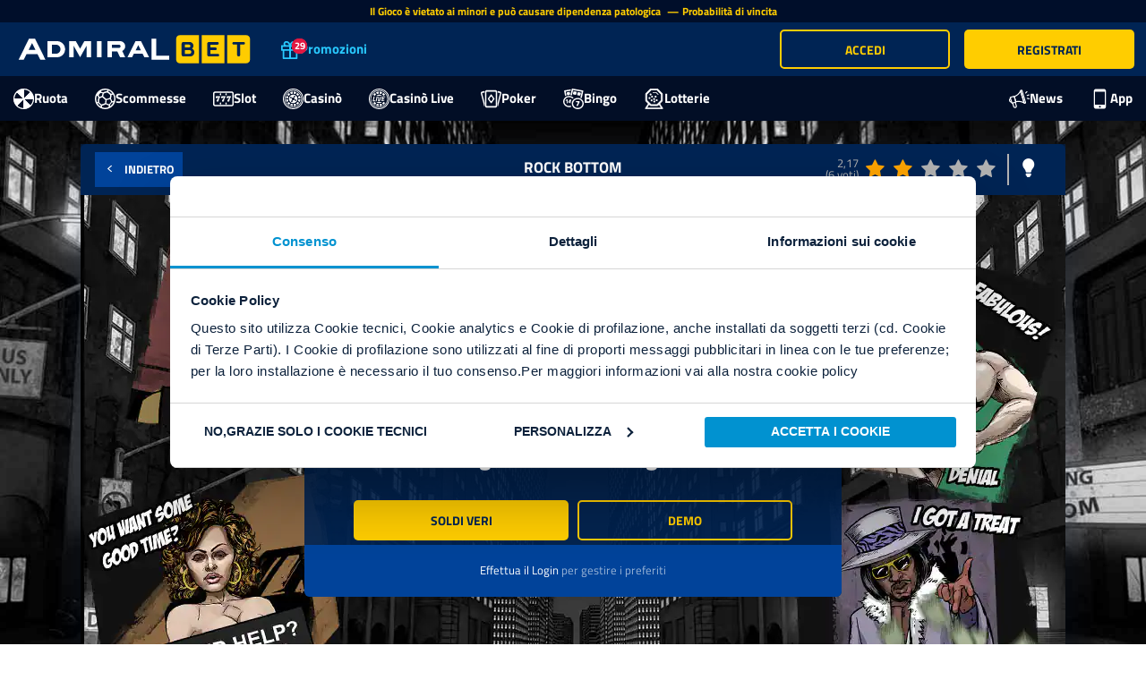

--- FILE ---
content_type: text/html; charset=utf-8
request_url: https://www.admiralbet.it/slot/rock-bottom
body_size: 24158
content:



<!DOCTYPE html>
<html lang="it-it">
<head>
    <meta charset="utf-8" />
    <meta http-equiv="x-ua-compatible" content="ie=edge">
    <meta name="theme-color" content="#002454">

    
            <script id="Cookiebot" src="https://consent.cookiebot.com/uc.js" data-cbid="1e098bca-8d10-4268-9f16-344542e46f1b" data-blockingmode="manual" type="text/javascript" async></script>
            <style type="text/css">
                a#CybotCookiebotDialogPoweredbyCybot,
                div#CybotCookiebotDialogPoweredByText {
                    display: none;
                }

                #CookiebotWidget .CookiebotWidget-body .CookiebotWidget-main-logo {
                    display: none;
                }
            </style>

        <!-- PRERENDER.IO -->
        <script data-cookieconsent="ignore">
            window.prerenderReady = false;
        </script>

            <script async type="text/javascript" src="https://cdn.optimizely.com/js/26589660343.js"></script>
     
    
    <link rel="preconnect" href="https://cdn-static.admiralbet.it" crossorigin />
    <link rel="preconnect" href="https://client.pragmaticplaylive.net" crossorigin/>
    <link rel="preconnect" href="https://bshots.egcvi.com" crossorigin/>
    <link rel="preconnect" href="https://src.webpu.sh" crossorigin />
    <link rel="preconnect" href="https://api.xtremepush.com" crossorigin />
    <link rel="preconnect" href="https://rmg-crm-at-static.gt-cdn.net" crossorigin />
    <link rel="preconnect" href="https://www.googletagmanager.com" crossorigin />
    <noscript>
        <link href=https://cdn-static.admiralbet.it/static/lib/fonts/fonts-titilliumweb-default.min.css rel="stylesheet">
    </noscript>
    <link rel="preload" href="https://cdn-static.admiralbet.it/static/lib/fonts/admiral-icons/fonts/admiral-icon.woff" as="font" type="font/woff" crossorigin>
    <link rel="preload" href="https://cdn-static.admiralbet.it/static/lib/fonts/admiral-icons/fonts/admiral-icon.ttf" as="font" type="font/ttf" crossorigin>
    <link rel="stylesheet" href="https://cdn-static.admiralbet.it/static/lib/fonts/admiral-icons/css/admiral-icons.min.css" media="print" onload="this.media='all'" />
    <link rel="shortcut icon" type="image/x-icon" href="/favicon.ico">
    <meta http-equiv="ScreenOrientation" content="autoRotate:disabled">
    <meta name="viewport" content="width=device-width,initial-scale=1,minimum-scale=1,maximum-scale=1,viewport-fit=cover" />
    <meta name="HandheldFriendly" content="true" />
    <meta name="theme-color" content="#ffffff">
    <meta name="application-name" content="AdmiralBet">
    <meta name="apple-mobile-web-app-title" content="AdmiralBet">
    <meta name="apple-touch-fullscreen" content="yes" />
    <meta name="apple-mobile-web-app-title" content="AdmiralBet" />
    <meta name="apple-mobile-web-app-capable" content="yes" />
    <meta name="apple-mobile-web-app-status-bar-style" content="default" />
    <meta name="apple-mobile-web-app-status-bar-style" content="black-translucent">
    <meta name="mobile-web-app-capable" content="yes">
    

    <title>Rock Bottom Slot Online | 1000 Free Spin | AdmiralBet</title>

              <script>
                const isStandalone = window.matchMedia('(display-mode: standalone)').matches;
                window.dataLayer = window.dataLayer || [];
                window.dataLayer.push({
                "userID": undefined,
                "playerID":undefined,
                "isPWA": navigator.standalone || isStandalone
                });
             </script>
<meta name="google-site-verification" content="6avzcK2Hghu1IStnvW2aztpWGS7D-JMqTX6nsjKIz7w" /> <!-- Google Tag Manager --> <script data-cookieconsent="marketing">(function(w,d,s,l,i){w[l]=w[l]||[];w[l].push({'gtm.start': new Date().getTime(),event:'gtm.js'});var f=d.getElementsByTagName(s)[0], j=d.createElement(s),dl=l!='dataLayer'?'&l='+l:'';j.async=true;j.src= 'https://www.googletagmanager.com/gtm.js?id='+i+dl;f.parentNode.insertBefore(j,f); })(window,document,'script','dataLayer','GTM-WPWV2QS');</script> <!-- End Google Tag Manager -->
        
       <!-- xtremepush BEGIN-->
            <script type="text/javascript" >
                (function(p,u,s,h,e,r,l,i,b) {p['XtremePushObject']=s;p[s]=function(){
                (p[s].q=p[s].q||[]).push(arguments)};i=u.createElement('script');i.async=1;
                i.src=h;b=u.getElementsByTagName('script')[0];b.parentNode.insertBefore(i,b);
                })(window,document,'xtremepush','https://prod.webpu.sh/wK3IMv09Y8K-KAiZKfZDBuOvOSBVeara/sdk.js');
                if (typeof window.flutter_inappwebview == 'undefined') {
              }
            </script>

       
        <!-- xtremepush END-->
    
    
    <base href="/" />
    
    <meta name="title" content="Rock Bottom Slot Online | 1000 Free Spin | AdmiralBet" /><meta name="description" content="Rock Bottom 🎰 la slot machine gratis ti aspetta su AdmiralBet ✔️ 1000 Free Spin ✚ 5000€ Bonus Slot 🎰 Gioca gratis con la demo della slot machine originale NoLimitCity " />
    
    <style ng-transition="app">.promo-container .promo-table-container{max-width:90%;margin:0 auto}.promo-container table{font-size:12px;text-align:center;width:100%;border-collapse:separate;border-spacing:0 10px;table-layout:fixed}.promo-container table tr{border:1px solid var(--promotions-detail-table-border-color);background:var(--promotions-detail-table-row-background)}.promo-container table tr:first-child{border:1px solid var(--promotions-detail-table-primary-color)}.promo-container table tr:nth-child(odd){background:var(--promotions-detail-table-row-odd-background)}.promo-container table tr th,.promo-container table tr td{padding:8px;border:1px solid var(--promotions-detail-table-border-color);border-right:none;border-left:none;position:relative}.promo-container table tr th:first-child,.promo-container table tr td:first-child{border-top-left-radius:6px;border-bottom-left-radius:6px;border-left:1px solid var(--promotions-detail-table-border-color)}.promo-container table tr th:last-child,.promo-container table tr td:last-child{border-top-right-radius:6px;border-bottom-right-radius:6px;border-right:1px solid var(--promotions-detail-table-border-color)}.promo-container table tr th:not(:last-child):after,.promo-container table tr td:not(:last-child):after{content:"";position:absolute;right:0;top:0;bottom:0;width:1px;background-color:var(--promotions-detail-table-border-color);height:80%;margin:auto}.promo-container table tr th{background-color:var(--promotions-detail-table-primary-color);color:var(--promotions-detail-table-header-color)}.promo-container table tr th:not(:last-child):after{background-color:var(--promotions-detail-table-border-color-header)}.promo-container table tr th:first-child{background-image:var(--promotions-detail-table-header-icon);background-size:24px;background-position-x:4px;background-position-y:center;background-repeat:no-repeat;padding-left:30px;padding-right:30px}.promo-container ol,.promo-container ul{padding:0;margin-left:14px}.promo-container ol li{list-style-type:decimal}.promo-container ul li{list-style-type:disc}.promo-container button{max-width:164px;font-size:16px;padding:0;height:44px}.promo-container button a{text-transform:uppercase;display:flex;height:100%;width:100%;align-items:center;justify-content:center}.promo-container #optinBtn{margin:0 auto;display:block}.promo-container .promo-banner{box-shadow:#0006 0 8px 11px;width:100%}.promo-container .promo-content-container{background:#f1f1f1}.promo-container .promo-content-container .promo-content-wrapper{padding:24px}.promo-container .promo-content-container .steps-container{display:flex;align-items:center;margin:14px 0}.promo-container .promo-content-container .steps-container .step{display:flex;align-items:center}.promo-container .promo-content-container .steps-container .step .step-icon{width:60px;height:60px;margin-right:6px;flex-shrink:0;background-size:contain;background-repeat:no-repeat}.promo-container .promo-content-container .steps-container .step .step-icon.first{background-image:var(--promotions-detail-stepIcon-1)}.promo-container .promo-content-container .steps-container .step .step-icon.second{background-image:var(--promotions-detail-stepIcon-2)}.promo-container .promo-content-container .steps-container .step .step-icon.third{background-image:var(--promotions-detail-stepIcon-3)}.promo-container .promo-content-container .steps-container .step .step-content{display:flex;flex-direction:column;min-height:60px}.promo-container .promo-content-container .steps-container .step .step-content .step-title{color:var(--primary-color-admiral);font-size:18px;margin:0 0 4px}.promo-container .promo-content-container .steps-container .step .step-content .step-description{font-size:12px;margin:0}.promo-container .promo-content-container .steps-container .step-separator{margin:16px;font-size:24px;color:var(--primary-color-admiral)}@media screen and (max-width: 992px){.promo-container .promo-content-container .steps-container{flex-direction:column}.promo-container .promo-content-container .steps-container .step .step-content{max-width:168px}.promo-container .promo-content-container .steps-container .step-separator{transform:rotate(90deg)}}.promo-container .promo-description{font-size:16px;line-height:22px;margin-bottom:14px}.promo-container .promo-description p{margin-bottom:10px}.promo-container .promo-button-line{text-align:center;margin:10px 0}.promo-container .promo-info-bottom{font-size:12px;margin:0}.promo-container .promo-accordion{background:#e5e5e5;padding:0 24px;margin:10px -24px}.promo-container .promo-accordion:last-child{margin-bottom:-24px}.promo-container .promo-accordion .promo-accordion-header{display:flex;align-items:center;width:100%;padding:10px 0;cursor:pointer}.promo-container .promo-accordion .promo-accordion-header i{font-size:10px;margin-right:12px}.promo-container .promo-accordion .promo-accordion-header .promo-accordion-header-text{font-weight:700;font-size:16px;margin:0}.promo-container .promo-accordion.hide .promo-accordion-header i{transform:rotate(180deg)}.promo-container .promo-accordion.hide .promo-accordion-content{display:none}.promo-container .promo-accordion .promo-accordion-content{padding-bottom:10px}.promo-container .promo-accordion .promo-accordion-content li{font-size:12px;margin-bottom:8px;line-height:18px}.promo-container .promo-accordion .promo-accordion-content li p{margin:0}.promo.mobile .promo-container table tr th:first-child{background-size:20px;background-position-x:2px;padding-left:24px;padding-right:24px}.promo:not(.mobile) .promo-content .promo.legacy{padding-bottom:20px}.promo:not(.mobile) .promo-content .promo.legacy img{width:100%}.promo:not(.mobile) .promo-content .promo.legacy .promo-banner{height:300px;background-repeat:no-repeat;background-size:100% auto;background-position:center center}.promo:not(.mobile) .promo-content .promo.legacy .info{padding:20px;text-align:center;background-color:#f1f1f1;border:solid 1px #ccc}.promo:not(.mobile) .promo-content .promo.legacy p{padding:10px 20px;color:#000}.promo:not(.mobile) .promo-content .promo.legacy a.button{padding:10px 25px}.alreadySignedTournament,.signedTournament,#alreadySignedTournament{font-size:1.6em;padding:10px;background:linear-gradient(45deg,#fecd2e,rgba(253,222,81,.9215686275),#ffa227);text-align:center;z-index:2;cursor:default;box-shadow:0 8px #0003;font-weight:600;position:absolute;width:100%;top:0;left:0}.wrapper-promo .promo-nav-bar .nav-promo-wrapper .sala p{font-weight:700;font-size:.9em}.wrapper-promo .big-card-promotion{position:relative;box-shadow:0 0 10px 1px #0003;background-repeat:no-repeat;background-color:var(--white-color);overflow:visible;display:flex;flex-direction:column;height:100%}.wrapper-promo .big-card-promotion .promo-gradient{background-position:center center;border-top-right-radius:0;border-top-left-radius:0;background-repeat:no-repeat;background-size:cover;padding:28%;box-shadow:#00000075 0 4px 6px}.wrapper-promo .big-card-promotion .promo-timer-orizzontal{position:absolute;right:15px;bottom:15px}.wrapper-promo .big-card-promotion .promo-gradient-sfondo{position:absolute;inset:-30px;background-size:111%;background-position:center;z-index:1;transition:.5s;filter:saturate(1.3) brightness(1) blur(10px) opacity(.1)}.wrapper-promo .big-card-promotion .footer{flex:1;display:flex;flex-direction:column}.wrapper-promo .big-card-promotion .footer .info-testo{padding:10px;min-height:165px;height:100%;font-size:12px;display:flex;flex-direction:column}.wrapper-promo .big-card-promotion .footer .info-testo .promo-date{margin-top:8px}.wrapper-promo .big-card-promotion .footer .info-testo .promo-date .promo-date-title{font-weight:700;color:var(--primary-color-admiral)}.wrapper-promo .big-card-promotion .footer .promo-card-title{width:100%;color:var(--primary-color-admiral);font-size:16px;font-weight:700}.wrapper-promo .big-card-promotion .footer .promo-info{margin-top:4px;max-height:72px;display:-webkit-box;-webkit-line-clamp:4;-webkit-box-orient:vertical;overflow:hidden;text-overflow:ellipsis}.wrapper-promo .big-card-promotion .footer .button-container{margin-top:auto;padding:10px;display:flex;justify-content:center;background:#e6e6e6;flex-direction:column}.wrapper-promo .big-card-promotion .footer .button-container button{cursor:pointer;width:auto;padding:6px 26px;font-size:14px}.wrapper-promo .big-card-promotion .footer .button-container button p,.wrapper-promo .big-card-promotion .footer .button-container button a{overflow:hidden;text-overflow:ellipsis;white-space:nowrap;margin:0;padding:0;font-weight:700;color:var(--home-primary-color)}.wrapper-promo .big-card-promotion .footer .button-container button:not(:first-child){background:var(--promotions-card-button-secondary-background)}.wrapper-promo .big-card-promotion .footer .button-container button:not(:first-child):active{box-shadow:none}.wrapper-promo .big-card-promotion .footer .button-container button:not(:first-child) p,.wrapper-promo .big-card-promotion .footer .button-container button:not(:first-child) a{color:var(--white-color)}.wrapper-promo .big-card-promotion .footer .button-container button.btn-incoming{background:transparent;pointer-events:none;display:none}.wrapper-promo .big-card-promotion .promo-gradient-empty{background:rgb(186,186,186);background:-webkit-gradient(left top,left bottom,color-stop(0%,rgb(186,186,186)),color-stop(100%,rgb(255,255,255)));background:linear-gradient(to bottom,rgb(186,186,186) 0%,rgb(255,255,255) 100%);filter:progid:DXImageTransform.Microsoft.gradient(startColorstr="#bababa",endColorstr="#ffffff",GradientType=0);height:100%}.wrapper-promo .big-card-promotion .promo-gradient-empty .empty-bg{height:100%;background-image:url(/assets/images/texture-placeholder-landscape.svg);background-repeat:no-repeat;background-size:100%;position:relative}.wrapper-promo .big-card-promotion .promo-gradient-empty .empty-bg .overlay{background-image:url(/assets/images/book-of-ra-greyscale.png);background-repeat:no-repeat;background-size:100%;position:relative;height:100%;background-position:bottom right;background-size:auto 90%;min-height:200px}.wrapper-promo .big-card-promotion .promo-gradient-empty .empty-bg .overlay>p{position:absolute;bottom:30px;left:5%;font-weight:700;color:var(--secondary-color-admiral);font-size:22px}.wrapper-promo .big-card-promotion .promo-gradient-empty .empty-bg .overlay>p span{color:var(--primary-color-admiral)}.wrapper-promo .big-card-promotion .promo-gradient-empty .empty-bg .overlay img{height:100%;float:right}.wrapper-promo .big-card-promotion.disable-hover{background-color:#fff}.wrapper-promo .big-card-promotion.disable-hover:hover{box-shadow:none;opacity:1;margin-top:0}.wrapper-promo .big-card-promotion.animation{animation-duration:.7s;animation-fill-mode:both}.wrapper-promo .big-card-promotion.incoming .footer .button-container button{display:none}.wrapper-promo .big-card-promotion.incoming .footer .button-container .btn-incoming{display:block}.wrapper-promo .big-card-promotion.expired>*{filter:grayscale(.8)}.wrapper-promo .badge-promo-second-position{position:absolute;top:-7px;right:85px}.wrapper-promo .badge-promo-icon{z-index:1;transition:.2s;height:55px;max-height:60px;width:60px;background:rgb(39,179,230);background:-webkit-gradient(left top,left bottom,color-stop(0%,rgb(5,172,246)),color-stop(100%,rgb(52,62,247)));background:linear-gradient(to bottom,rgb(5,172,246) 0%,rgb(52,62,247) 100%);filter:progid:DXImageTransform.Microsoft.gradient(startColorstr="#27b3e6",endColorstr="#343ef7",GradientType=0);border-radius:0}.wrapper-promo .badge-promo-icon .triangle{content:"";width:0;height:0;border-style:solid}.wrapper-promo .badge-promo-icon .triangle-left{border-width:11px 30px 0 0;border-color:rgb(52,62,247) transparent transparent transparent;position:absolute;bottom:-10px}.wrapper-promo .badge-promo-icon .triangle-left:after{content:"";z-index:1;display:block;width:34px;height:4px;background:rgba(255,153,1,0);position:absolute;top:-10.5px;left:0;transform:rotate(-20deg);box-shadow:-4px 4px 4px -1px #00000026}.wrapper-promo .badge-promo-icon .triangle-right{border-width:0 30px 11px 0;border-color:transparent rgb(52,62,247) transparent transparent;position:absolute;bottom:-10px;right:0}.wrapper-promo .badge-promo-icon .triangle-right:after{content:"";z-index:1;display:block;width:34px;height:4px;background:rgba(255,153,1,0);position:absolute;top:2.5px;left:2px;transform:rotate(20deg);box-shadow:-4px 4px 4px -1px #00000026}.wrapper-promo .badge-promo-icon .triangle-little{border-width:0 0 7px 8px;border-color:transparent transparent rgb(52,62,247) transparent;position:absolute;left:-8px}.wrapper-promo .badge-promo-icon:hover{transition:.2s;height:70px}.wrapper-promo .badge-promo-icon:hover .badge-content{transition:.2s;margin-top:15px}.wrapper-promo .badge-promo-icon .badge-content{transition:.2s;text-align:center;margin-top:10px;color:#fff}.wrapper-promo .badge-promo-icon .badge-content i{font-size:1.6em}.wrapper-promo .badge-promo-icon .badge-content p{font-weight:700;font-size:.8em;margin:0}.wrapper-promo .badge-promo-jackpot{z-index:1;transition:.2s;height:55px;max-height:60px;min-width:60px;background:linear-gradient(to bottom,rgb(255,209,2) 0%,rgb(255,153,1) 100%);filter:progid:DXImageTransform.Microsoft.gradient(startColorstr="#ffd102",endColorstr="#ff9901",GradientType=0);border-radius:0;position:absolute;top:-7px;right:12px}.wrapper-promo .badge-promo-jackpot .triangle{content:"";width:0;height:0;border-style:solid}.wrapper-promo .badge-promo-jackpot .triangle-left{border-width:11px 30px 0 0;border-color:rgb(255,153,1) transparent transparent transparent;position:absolute;bottom:-10px;z-index:10}.wrapper-promo .badge-promo-jackpot .triangle-left:after{content:"";z-index:1;display:block;width:34px;height:4px;background:rgba(255,153,1,0);position:absolute;top:-10.5px;left:0;transform:rotate(-20deg);box-shadow:-4px 4px 4px -1px #00000026}.wrapper-promo .badge-promo-jackpot .triangle-right{border-width:0 30px 11px 0;border-color:transparent rgb(255,153,1) transparent transparent;position:absolute;bottom:-10px;right:0;z-index:10}.wrapper-promo .badge-promo-jackpot .triangle-right:after{content:"";z-index:1;display:block;width:34px;height:4px;background:rgba(255,153,1,0);position:absolute;top:2.5px;left:2px;transform:rotate(20deg);box-shadow:-4px 4px 4px -1px #00000026}.wrapper-promo .badge-promo-jackpot .triangle-little{border-width:0 0 7px 8px;border-color:transparent transparent rgb(255,153,1) transparent;position:absolute;left:-8px}.wrapper-promo .badge-promo-jackpot .badge-content{transition:.2s;text-align:center;margin-top:10px;color:var(--home-primary-color)}.wrapper-promo .badge-promo-jackpot .badge-content i{font-size:1.6em}.wrapper-promo .badge-promo-jackpot .badge-content p{font-weight:700;font-size:.8em;margin:0;padding:0 6px}.wrapper-promo .promo-gradient{position:relative;overflow:hidden;background-position:center center;border-top-right-radius:0;border-top-left-radius:0;background-repeat:no-repeat;background-size:100%}.wrapper-promo .promo-gradient:before{display:flex;position:absolute;margin:auto;background-color:var(--secondary-color-admiral);color:#fff;font-size:2em;z-index:1;padding:5px 60px;font-weight:600;transform:rotate(-45deg);width:270px;left:-60px;top:40px;box-shadow:0 5px #00000040}.wrapper-promo .contenitore_promo .row{display:flex;flex-direction:column}.wrapper-promo .contenitore_promo{max-width:1200px;margin:auto;float:inherit}.promotions-container{background:var(--promotions-background);padding-bottom:14px;min-height:calc(100vh - 135px)}.promotions-container .wrapper-promo{margin-left:auto;margin-right:auto;padding:0 15px;max-width:1200px}.promotions-container .wrapper-promo .promo-content{margin:0 auto;padding-top:24px}.promotions-container .wrapper-promo .promo-content .wrapper-section{margin-left:-8px!important;margin-right:-8px!important}.promotions-container .wrapper-promo .promo-content .wrapper-section .promo-section{padding-right:8px;padding-left:8px;width:100%;max-width:25%;margin-bottom:32px}@media screen and (max-width: 1024px){.promotions-container .wrapper-promo .promo-content .wrapper-section .promo-section{max-width:33.3333333333%}}@media screen and (max-width: 768px){.promotions-container .wrapper-promo .promo-content .wrapper-section .promo-section{max-width:50%}}@media screen and (max-width: 616px){.promotions-container .wrapper-promo .promo-content .wrapper-section .promo-section{max-width:none}.promotions-container .wrapper-promo .promo-content .wrapper-section .promo-section .big-card-promotion .footer .info-testo{min-height:0}}.promotions-container .wrapper-promo .promo-content .no-data{color:var(--promotions-title-color)}.promotions-container .wrapper-promo .promo-content .promo-title{color:var(--promotions-title-color);font-weight:700;font-size:23px;margin:0 0 4px}.promotions-container .wrapper-promo .promo-content .promo{overflow:hidden;background:var(--white-color);box-shadow:0 0 10px 1px #0003}.promotions-container .wrapper-promo .promo-content .promo-content-expired .accordion-title{color:var(--promotions-title-color);text-transform:uppercase;font-weight:700;padding:14px 4px}.promotions-container .wrapper-promo .promo-content .promo-content-expired .accordion-title i{margin-right:8px}.promotions-container .wrapper-promo .promo-content .promo-content-expired .wrapper-section{display:none}.promotions-container .wrapper-promo .promo-content .promo-content-expired.open .accordion-title i{transform:rotate(90deg)}.promotions-container .wrapper-promo .promo-content .promo-content-expired.open .wrapper-section{display:flex}.promotions-container.mobile{min-height:calc(100vh - 108px);min-height:calc(100svh - 108px)}.promotions-container.mobile .wrapper-promo .promo-content .promo-title{font-size:18px}.badge-new{position:absolute;left:0;top:0;width:50px;height:50px;display:flex;align-items:center;z-index:1}.badge-new.large{width:70px;height:70px}.badge-new img{width:100%}.freespin-logo{position:absolute;overflow:hidden;background-color:green;background:linear-gradient(0deg,#237300 0%,#0b7909 50%,#4aff00 100%);border-top:1px solid #fff;border-bottom:none;z-index:1;padding:2px;transform-origin:center center;transform:rotate(-45deg) skew(0);box-shadow:0 2px 1px #0006;font-weight:700;text-align:center;color:#fff;font-size:10px;top:20px;left:-50px;width:160px;transition:.5s;display:flex;justify-content:center;align-items:center}.freespin-logo.large{font-size:11px;top:30px;left:-40px}.freespin-logo:after{content:"FREE SPIN";display:block;margin:auto}.slot-wrapper-mobile{position:relative}.slot-wrapper-mobile .overlay{position:absolute;inset:-100% 0 0;height:100%;width:100%;z-index:3;opacity:1;transition:top .2s}.slot-wrapper-mobile .overlay .over-image{position:absolute;inset:0;pointer-events:none;overflow:hidden;display:flex;justify-content:center;align-items:flex-end;padding:20px;background-size:cover;background-repeat:no-repeat;background-position-x:center}.slot-wrapper-mobile .overlay .over-image .over-content{position:absolute;left:10px;right:10px}.slot-wrapper-mobile .overlay .over-image .over-content p{font-size:.8em;margin:5px 0;text-align:center;width:100%}.slot-wrapper-mobile .overlay .over-image .over-content p a{color:#fff}.slot-wrapper-mobile .overlay .over-image:before{position:absolute;inset:0;content:"";background:linear-gradient(0deg,#000 50%,transparent)}.slot-wrapper-mobile .overlay .content-wrapper{text-align:center;width:100%;color:var(--white-color);position:absolute;top:50%;left:50%;transform:translate(-50%,-50%);-ms-transform:translate(-50%,-50%);height:100%}.slot-wrapper-mobile .overlay .content-wrapper p{width:80%;margin:0 auto;text-align:center;font-weight:700;font-size:1em;text-transform:unset}.slot-wrapper-mobile:hover .overlay{top:0;z-index:10}.slot-wrapper{height:100%;position:relative;margin:0 auto;perspective:20px;border:1px solid transparent}.slot-wrapper.no-border{border:none}.slot-wrapper.slot-fixed{will-change:transform}.slot-wrapper.slot-fixed:hover{transition:.2s;z-index:2}.slot-wrapper.slot-fixed:hover img{transition:.2s}.slot-wrapper.slot-fixed:hover .overlay{filter:blur(0px);top:0;transition:.2s ease;z-index:10}.slot-wrapper.slot-fixed:hover .info-wrapper{background-color:#fff;transition:.2s}.slot-wrapper.slot-fixed:hover .shadow{box-shadow:0 2px 5px #777;transition:.2s}.slot-wrapper.slot-fixed:hover .room-logo,.slot-wrapper.slot-fixed:hover .jackpot-info{animation:sali .2s}.slot-wrapper .linkable{cursor:pointer}.slot-wrapper button i{position:absolute;right:10px;top:25%;font-size:.9em}.slot-wrapper .animated{margin-top:0;overflow:hidden}.slot-wrapper .animated .login-required svg .interior,.slot-wrapper .animated .login-required svg .icon{fill:transparent}.slot-wrapper .animated .login-required svg .exterior,.slot-wrapper .animated .login-required svg .star{fill:var(--danger-color)}.slot-wrapper .animated .add-to-favourites svg .interior,.slot-wrapper .animated .add-to-favourites svg .icon{transition:.2s;fill:transparent}.slot-wrapper .animated .add-to-favourites svg .exterior,.slot-wrapper .animated .add-to-favourites svg .star{transition:.2s;fill:var(--white-color)}.slot-wrapper .animated .add-to-favourites svg:hover .interior,.slot-wrapper .animated .add-to-favourites svg:hover .exterior{transition:.2s;fill:var(--secondary-darken-color)}.slot-wrapper .animated .add-to-favourites svg:hover .star{transition:.2s;fill:var(--yellow-svg)}.slot-wrapper .animated .remove-from-favourites svg .interior,.slot-wrapper .animated .remove-from-favourites svg .exterior{fill:var(--secondary-darken-color)}.slot-wrapper .animated .remove-from-favourites svg .icon{fill:var(--black-color)}.slot-wrapper .animated .remove-from-favourites svg .star{fill:var(--yellow-svg)}.slot-wrapper.shadow,.slot-wrapper .shadow{box-shadow:0 2px 5px #0003}.slot-wrapper .img-wrapper{position:relative}.slot-wrapper .img-wrapper.other-slots{position:absolute}.slot-wrapper .img-wrapper.bonus{overflow:hidden;position:absolute;inset:0}.slot-wrapper .img-wrapper picture img{position:absolute;top:0}.slot-wrapper .img-wrapper img:not(.badge-new){width:100%;display:block;position:relative}.slot-wrapper .img-wrapper.full-border img{border-radius:0}.slot-wrapper .img-wrapper .overlay{position:absolute;inset:-100% 0 0;height:100%;width:100%;z-index:3;opacity:1;overflow:hidden}.slot-wrapper .img-wrapper .overlay .over-image{position:absolute;inset:0;pointer-events:none;overflow:hidden;display:flex;justify-content:center;align-items:flex-end;padding:20px;background-size:cover;background-repeat:no-repeat;background-position-x:center}.slot-wrapper .img-wrapper .overlay .over-image .over-content{position:absolute;left:10px;right:10px}.slot-wrapper .img-wrapper .overlay .over-image .over-content p{font-size:.8em;margin:5px 0;text-align:center;width:100%}.slot-wrapper .img-wrapper .overlay .over-image .over-content p a{color:#fff}.slot-wrapper .img-wrapper .overlay .over-image:before{position:absolute;inset:0;content:"";background:linear-gradient(0deg,#000 50%,transparent)}.slot-wrapper .img-wrapper .overlay.random-overlay{z-index:10;position:absolute;width:auto;bottom:inherit;left:inherit;right:0;opacity:1}.slot-wrapper .img-wrapper .overlay .content-wrapper{text-align:center;width:100%;color:var(--white-color);position:absolute;top:50%;left:50%;transform:translate(-50%,-50%);-ms-transform:translate(-50%,-50%)}.slot-wrapper .img-wrapper .overlay .content-wrapper p{width:80%;margin:0 auto;text-align:center;font-weight:700;font-size:1em}.slot-wrapper .img-wrapper .overlay .content-wrapper .custom-star{cursor:pointer;transition:.2s;font-size:3em}.slot-wrapper .img-wrapper .overlay .content-wrapper .custom-star:hover{transition:.2s;color:var(--yellow-button)}.slot-wrapper .img-wrapper .overlay .content-wrapper .custom-x{cursor:pointer;font-size:3em;transition:.2s}.slot-wrapper .img-wrapper .overlay .content-wrapper .custom-x:hover{color:var(--danger-color);transition:.2s}.slot-wrapper .img-wrapper .overlay .content-wrapper .fa-question-circle{cursor:pointer;color:var(--secondary-color-admiral)}.slot-wrapper .img-wrapper .overlay .content-wrapper.randomic-wrapper{top:5px;right:5px;left:auto;padding:10px;background:rgba(0,0,0,.4);width:70px;height:70px;display:flex;position:absolute;border-radius:50%;opacity:.6;transition:.2s;transform:none}.slot-wrapper .img-wrapper .overlay .content-wrapper.randomic-wrapper:hover{opacity:1}.slot-wrapper .img-wrapper .overlay .content-wrapper.randomic-wrapper i{font-size:3em;margin:auto}.slot-wrapper .img-wrapper .logo{position:absolute;bottom:5px;z-index:9;right:8px;color:var(--white-color);display:flex}.slot-wrapper .img-wrapper .logo i{font-size:1.5em}.slot-wrapper .jackpot-info{right:10px;background-color:var(--yellow-button);text-shadow:0px 0px 0px #000}.slot-wrapper .jackpot-info:after{content:" JP ";color:var(--primary-color-admiral);transform:rotate(90deg)}.info-wrapper{padding:5px 10px 0;position:relative;cursor:pointer;background-color:#ffffffe6;margin:-1px 0 0}.info-wrapper .logo{opacity:.5;min-height:25px}.info-wrapper .logo.admiral i{color:var(--primary-color-admiral)}.info-wrapper .logo.seven i{color:var(--primary-color-admiral);margin-left:.4em}.info-wrapper .logo i{font-size:2.5em;position:absolute;right:0;top:-10px}.slot-info{width:100%;padding:0 0 3px 10px;line-height:1.2}.slot-info p{color:var(--primary-color-admiral);font-weight:700;margin:0;white-space:nowrap;overflow:hidden;text-overflow:ellipsis;font-size:.9em}.slot-info p.secondary-info{text-align:left;color:var(--secondary-color-admiral);font-size:.8em;min-height:17px;margin:5px auto 0}.slot-info p.secondary-info a{color:var(--primary-color-admiral)}.slot-info .logo{opacity:.5;min-height:25px;position:absolute;top:10px;right:-10px;min-width:25px}.slot-info .logo.admiral i{color:var(--primary-color-admiral)}.slot-info .logo.seven i{color:var(--primary-color-admiral);margin-left:.4em}.slot-info .logo i{font-size:2.5em;position:absolute;right:0;top:-10px}.jackpot-info,.room-logo{position:absolute;font-size:1em;top:-220%;right:10px;display:flex;background-color:var(--general-red);padding:1px 20px 1px 15px;text-shadow:0px 0px 2px #000;transform:rotate(-90deg) skew(-10deg);z-index:1;transform-origin:bottom right;font-weight:700;height:22px;box-shadow:0 2px 1px #0006;animation:scendi .2s .2s forwards;border-radius:0 5px 0 0;perspective-origin:center right;z-index:4}.jackpot-info+.jackpot-info,.room-logo+.jackpot-info{right:38px;animation:scendi .2s 0s forwards}.jackpot-info+.jackpot-info span,.room-logo+.jackpot-info span{transform:skew(10deg)}.jackpot-info i,.room-logo i{margin:auto 5px auto -10px}.jackpot-info:after,.room-logo:after{content:"NEW";display:block;transform:skew(10deg);margin:auto;color:#fff}.jackpot-info .btn-wrapper,.room-logo .btn-wrapper{position:absolute;bottom:8px;right:10px}.jackpot-info .btn-wrapper .btn-yellow,.room-logo .btn-wrapper .btn-yellow{width:100%;margin-top:10px;padding-right:30px;font-size:.9em}.jackpot-info .btn-wrapper .btn-yellow i,.room-logo .btn-wrapper .btn-yellow i{position:absolute;right:10px;top:20%;font-size:.9em}.jackpot-info .jackpot,.room-logo .jackpot{background:var(--lightenJackpotColor);background:linear-gradient(to bottom,var(--lightenJackpotColor) 41%,var(--jackpotColor) 100%);filter:progid:DXImageTransform.Microsoft.gradient(startColorstr="#f2e257",endColorstr="#febf04",GradientType=0);text-align:center;right:0;margin-top:15px;position:absolute;z-index:1;width:35%;box-shadow:1px 1px 10px var(--jackpotShadowColor)}.jackpot-info .jackpot div,.room-logo .jackpot div{color:var(--primary-color-admiral);font-weight:600;border:1px solid var(--primary-color-admiral);border-right:none;margin:2px 1px 2px 2px;font-size:.9em;padding:5px}.jackpot-info .jackpotShadow,.room-logo .jackpotShadow{width:0px;height:0px;line-height:0;border-right:5px solid transparent;border-top:10px solid var(--darkenJackpotColor);top:100%;right:0;position:absolute}.jackpot-info .ribbon,.room-logo .ribbon{width:125px;height:120px;overflow:hidden;position:absolute;z-index:10}.jackpot-info .ribbon.ribbon-top-left,.room-logo .ribbon.ribbon-top-left{left:0}.jackpot-info .ribbon.ribbon-top-left span,.room-logo .ribbon.ribbon-top-left span{right:-2px;top:0;transform:rotate(-45deg)}.jackpot-info .ribbon span,.room-logo .ribbon span{width:230px;padding:8px 0;background-color:var(--danger-color-darken-12);font-size:.6em;color:var(--white-color);position:absolute;display:block;box-shadow:0 5px 10px #0000001a;text-shadow:0 1px 1px rgba(0,0,0,.2);text-align:center}.jackpot-info .ribbon:before,.jackpot-info .ribbon:after,.room-logo .ribbon:before,.room-logo .ribbon:after{display:none}.slots-wrapper{min-height:650px}.slots-wrapper .slot-item{overflow:hidden!important;transition:transform .5s;border-radius:6px}@keyframes scendi{20%{transform:rotate(-90deg) skew(-2deg)}40%{transform:rotate(-100deg) skew(-4deg)}60%{top:-26px;transform:rotate(-90deg) skew(-6deg)}80%{transform:rotate(-82deg) skew(-8deg)}to{top:-24px;transform:rotate(-90deg) skew(-10deg)}}@keyframes sali{0%{top:-24px}to{top:-22px;transform:rotate(-90deg) scaleX(.01) skew(-10deg)}}.descrizione-sotto a{color:#f1c000;transition:color .2s}.descrizione-sotto a:hover{color:var(--yellow-button)}.descrizione-sotto h2,.descrizione-sotto h3,.descrizione-sotto h4{font-size:1.5em}.descrizione-sotto img{margin-left:auto;margin-right:auto;max-width:80%;display:block}.descrizione-sotto img.invert{filter:invert(1)}.descrizione-sotto img.qrcode{float:right;width:15%;height:auto;min-width:102px;margin-left:20px;max-width:132px}.descrizione-sotto .giallo{color:#fc0}.descrizione-sotto .rosso{color:#ff4500}.descrizione-sotto .arancione{color:orange}.descrizione-sotto .verde{color:#adff2f}.descrizione-sotto .blu{color:#0092d0}@media screen and (min-width: 1500px){.descrizione-sotto.lobby-slot>div{width:82%;margin-left:16%;margin-right:2%;max-width:82%}}.descrizione-sotto .rating_contenitore{padding-bottom:5px;border-bottom:1px solid;margin-bottom:15px}.descrizione-sotto>div h1,.descrizione-sotto>div h2,.descrizione-sotto>div h3,.descrizione-sotto>div h4{font-weight:600;color:#fff}.descrizione-sotto>div h1{font-size:1.8em;margin-top:10px}.descrizione-sotto>div h2,.descrizione-sotto>div h3,.descrizione-sotto>div h4{font-size:1.5em}.descrizione-sotto .row.stelle{display:flex;color:#b3b3b3}.descrizione-sotto .row.stelle .stelle_gruppo{cursor:pointer;text-align:right;flex-direction:row;display:flex;width:100%;justify-content:flex-end}.descrizione-sotto .row.stelle .stelle_gruppo:not(.votato):hover .stella_singola{color:orange}.descrizione-sotto .row.stelle .stelle_gruppo:not(.votato):hover .stella_singola.active_half i:before{background:orange;-webkit-background-clip:text;-webkit-text-fill-color:transparent;color:orange}.descrizione-sotto .row.stelle .stelle_gruppo:not(.votato):hover .stella_singola:hover~.stella_singola,.descrizione-sotto .row.stelle .stelle_gruppo:not(.votato):hover .stella_singola:hover~.stella_singola.active_half i:before{color:#b3b3b3;background:#b3b3b3;-webkit-background-clip:text}.descrizione-sotto .row.stelle .stelle_gruppo.votato{cursor:default}.descrizione-sotto .row.stelle .stelle_gruppo.votato:hover .stella_singola{opacity:.6}.descrizione-sotto .row.stelle .stelle_gruppo.votato:hover:before{content:"Hai votato!";position:absolute;top:-25px;background:rgba(255,255,255,.7);color:#000;padding:5px;width:110px;text-align:center;font-weight:700;font-size:.9em;right:0}.descrizione-sotto .row.stelle .stelle_gruppo .stella_singola{font-size:2em;transition:color .3s,opacity .3s;margin:auto 0;padding:0 5px}.descrizione-sotto .row.stelle .stelle_gruppo .stella_singola.active{color:orange}.descrizione-sotto .row.stelle .stelle_gruppo .stella_singola.active:hover{color:#ffdb98}.descrizione-sotto .row.stelle .stelle_gruppo .stella_singola.active_half i:before{background:linear-gradient(to right,orange 0%,orange 49%,#b3b3b3 50%,#b3b3b3 100%);-webkit-background-clip:text;-webkit-text-fill-color:transparent;color:orange}.descrizione-sotto .row.stelle .stelle_gruppo .stella_singola:hover{color:orange!important}.descrizione-sotto .row.stelle .stelle_gruppo .stella_singola:hover~.stella_singola{opacity:.6;transition:opacity .1s,color .1s}.descrizione-sotto .rating_gruppo{width:100%;font-size:.9em;text-align:right;padding-right:5px}.container-slots{padding:0}.wrapper-slots{box-shadow:3px 3px #0003;margin-bottom:3px}.wrapper-slots .container-slot .slot{height:0;padding-bottom:100%;position:relative;overflow:hidden}.wrapper-slots .container-slot .slot .logo{position:absolute;bottom:0;z-index:9;right:3px;color:var(--white-color);display:flex}.wrapper-slots .container-slot .slot .logo i{font-size:1.6em}.wrapper-slots .container-slot .slot .badge-jackpot{position:absolute;left:0;top:0;width:47%;border-bottom-right-radius:10px;border-top-right-radius:10px;height:20px;background-image:linear-gradient(to left,#1e10a7,#53a0fd 71%,#519fec)}.wrapper-slots .container-slot .slot .badge-jackpot p{margin:0;color:#fff;font-size:.8em;display:flex;align-items:center;height:100%}.wrapper-slots .container-slot .slot .badge-jackpot p i{margin:0 5px}.wrapper-slots .container-slot .slot .slot-background-image{height:100%;background-size:100% 100%;background-repeat:no-repeat;background-position:center center;height:0;padding-bottom:100%;background-color:#e7eaed}.wrapper-slots .container-slot .slot .slot-background-image img{width:100%;position:absolute;height:100%;inset:0}.wrapper-slots .container-slot .slot .slot-background-image .slot-content{display:flex;align-items:flex-end;height:100%;padding:10px}.wrapper-slots .container-slot .slot .slot-title{position:absolute;bottom:0;background-color:var(--secondary-color-admiral);width:100%;opacity:.95}.wrapper-slots .container-slot .slot .slot-title p{text-align:center;color:#fff;text-transform:none;margin:4px;font-size:8px}.wrapper-slots .container-slot .slot-fake{width:100%;height:0;padding-top:100%;background-color:#e7eaed;font-size:.5em;display:flex;flex-direction:column;justify-content:flex-end}.wrapper-slots .container-slot p{margin:10px 0 0;white-space:nowrap;font-weight:700;overflow:hidden;text-overflow:ellipsis;text-align:center;text-transform:uppercase;color:var(--primary-color-admiral)}.wrapper-game .white-space{padding-bottom:15vh}.wrapper-game .info-location{display:flex;flex-direction:row;flex-wrap:nowrap;justify-content:flex-start;height:45px;max-height:45px;padding:0 15px}.wrapper-game .info-location .icon-container{flex:0 0 10%}.wrapper-game .info-location .icon-container i{color:var(--secondary-color-admiral);font-size:1.4em;line-height:2.3}.wrapper-game .info-location .location-container{flex:0 0 90%;display:flex;align-items:center}.wrapper-game .info-location .location-container p{color:var(--primary-color-admiral);margin:0;text-transform:uppercase;font-size:1em;font-weight:700}.wrapper-game .game-detail{overflow:hidden}.wrapper-game .game-detail .gallery-slot{overflow-x:auto;display:flex;flex-wrap:nowrap;flex-direction:row;height:150px;padding:7px;background:var(--primary-color-admiral)}.wrapper-game .game-detail .gallery-slot .slot-image{background-size:cover;background-repeat:no-repeat;margin:auto 5px;height:100px;width:100px;min-height:100px;min-width:100px}.wrapper-game .game-detail .image-slot-selected{height:35vh;transition:.5s;background-size:cover;background-repeat:no-repeat;display:flex;align-items:flex-end;position:relative;background-position:center top}.wrapper-game .game-detail .image-slot-selected .box-jackpot{position:absolute;top:0;left:0;width:80px;background-image:linear-gradient(to left,#1e10a7,#53a0fd 71%,#519fec);padding:5px 5px 5px 0}.wrapper-game .game-detail .image-slot-selected .box-jackpot p{margin:0;color:#fff;font-size:1em;display:flex;align-items:center;justify-content:flex-start;height:100%}.wrapper-game .game-detail .image-slot-selected .box-jackpot p i{margin:0 5px}.wrapper-game .game-detail .image-slot-selected .box-messaggio{width:80%;margin:0 auto 10px;background:white;border:1px solid rgb(99,210,49);color:#63d231;opacity:0;display:none;transition:opacity .3s}.wrapper-game .game-detail .image-slot-selected .box-messaggio p{margin:0;padding:5px 0}.wrapper-game .game-detail .image-slot-selected .box-messaggio p i{font-size:1.2em;line-height:1.2}.wrapper-game .game-detail .image-slot-selected .box-messaggio p i:first-child{float:left;margin-left:10px;margin-right:5px}.wrapper-game .game-detail .image-slot-selected .box-messaggio p i:last-child{float:right;margin-right:10px}.wrapper-game .game-detail .image-slot-selected .box-messaggio.active{display:block;transition:opacity .3s;opacity:1}.wrapper-game .game-detail .image-slot-selected .bookmark{position:absolute;display:flex;align-items:center;justify-content:center;right:24px;top:0;height:30px;width:35px;padding:0;transform:rotate(0) skew(0);background:var(--secondary-color-admiral);transition:.3s}.wrapper-game .game-detail .image-slot-selected .bookmark:before{content:"";width:0;position:absolute;top:27px;left:0;height:0;border-style:solid;border-width:13px 20px 0 0;border-color:var(--secondary-color-admiral) transparent transparent transparent;transition:.3s}.wrapper-game .game-detail .image-slot-selected .bookmark:after{content:"";width:0;position:absolute;z-index:1;top:27px;right:0;height:0;border-style:solid;border-width:13px 0 0 20px;border-color:var(--secondary-color-admiral) transparent transparent transparent;transition:.3s}.wrapper-game .game-detail .image-slot-selected .bookmark i{color:#fff;font-size:1.6em}.wrapper-game .game-detail .image-slot-selected .bookmark div{position:absolute;background:var(--secondary-color-admiral);transition:.3s}.wrapper-game .game-detail .image-slot-selected .bookmark div.line-vertical{top:12px;width:2px;height:8px;margin:0 auto;transition:.3s}.wrapper-game .game-detail .image-slot-selected .bookmark div.line-orizontal{top:15px;width:8px;height:2px;margin:0 auto;transition:.3s}.wrapper-game .game-detail .image-slot-selected .bookmark.isFavourite{background:rgb(99,210,49);transition:.3s}.wrapper-game .game-detail .image-slot-selected .bookmark.isFavourite:after{border-color:rgb(99,210,49) transparent transparent transparent;transition:.3s}.wrapper-game .game-detail .image-slot-selected .bookmark.isFavourite:before{border-color:rgb(99,210,49) transparent transparent transparent;transition:.3s}.wrapper-game .game-detail .image-slot-selected .bookmark.isFavourite div{background:rgb(99,210,49);transition:.3s}.wrapper-game .game-detail .image-slot-selected .bookmark.isFavourite div.line-vertical{transform:rotate(-45deg);height:5px;left:15px;top:15px;transition:.3s}.wrapper-game .game-detail .image-slot-selected .bookmark.isFavourite div.line-orizontal{transform:rotate(140deg);top:16px;right:11px;transition:.3s}.wrapper-game .game-detail .image-slot-selected .bookmark.isntFavourite{background:rgb(225,24,66);transition:.3s}.wrapper-game .game-detail .image-slot-selected .bookmark.isntFavourite:after{border-color:rgb(225,24,66) transparent transparent transparent;transition:.3s}.wrapper-game .game-detail .image-slot-selected .bookmark.isntFavourite:before{border-color:rgb(225,24,66) transparent transparent transparent;transition:.3s}.wrapper-game .game-detail .image-slot-selected .bookmark.isntFavourite div{background:rgb(225,24,66);transition:.3s}.wrapper-game .game-detail .image-slot-selected .bookmark.isntFavourite div.line-vertical,.wrapper-game .game-detail .image-slot-selected .bookmark.isntFavourite div.line-orizontal{transform:rotate(45deg);transition:.3s}.wrapper-game .game-detail .image-slot-selected .bookmark.confirm-remove{background:rgb(225,24,66);transition:.3s}.wrapper-game .game-detail .image-slot-selected .bookmark.confirm-remove:after{border-color:rgb(225,24,66) transparent transparent transparent;transition:.3s}.wrapper-game .game-detail .image-slot-selected .bookmark.confirm-remove:before{border-color:rgb(225,24,66) transparent transparent transparent;transition:.3s}.wrapper-game .game-detail .image-slot-selected .bookmark.confirm-remove div{background:rgb(225,24,66);transition:.3s}.wrapper-game .game-detail .image-slot-selected .bookmark.confirm-remove div.line-vertical{transform:rotate(-45deg);height:5px;left:15px;top:15px;transition:.3s}.wrapper-game .game-detail .image-slot-selected .bookmark.confirm-remove div.line-orizontal{transform:rotate(140deg);top:16px;right:11px;transition:.3s}.wrapper-game .game-detail .start-game-box{position:relative;padding:0 15px 10px;display:flex;flex-direction:column;justify-content:center;background-color:#fff}.wrapper-game .game-detail .start-game-box p{margin:10px 0;font-size:14px;text-align:left;padding:0}.wrapper-game .game-detail .start-game-box p:first-child{margin-bottom:5px}.wrapper-game .game-detail .start-game-box .aams-id{font-weight:700}.wrapper-game .game-detail .start-game-box .button-box:nth-child(odd){padding-right:5px}.wrapper-game .game-detail .start-game-box .button-box:nth-child(even){padding-left:5px}.wrapper-game .game-detail .box-option{background-color:#fff;position:relative;padding:15px 15px 10px;display:flex;flex-direction:column;justify-content:center}.wrapper-game .game-detail .box-option p{font-size:1.2em;color:var(--secondary-color-admiral);font-weight:700;text-align:center}.wrapper-game .game-detail .box-option p a{color:var(--secondary-color-admiral)!important}.wrapper-game .game-detail .box-option p i{font-size:1.5em}.wrapper-game .game-detail .box-option .button-box-container{display:flex;justify-content:center}.wrapper-game .game-detail .box-option .button-box:nth-child(odd){padding-right:5px}.wrapper-game .game-detail .box-option .button-box:nth-child(even){padding-left:5px}.wrapper-game .descrizione-sotto{background:var(--primary-color-admiral);padding:30px;position:relative;display:flex;flex-direction:column}.wrapper-game .descrizione-sotto a{color:#f1c000;transition:color .2s}.wrapper-game .descrizione-sotto .giallo{color:#fc0}.wrapper-game .descrizione-sotto .rosso{color:#ff4500}.wrapper-game .descrizione-sotto .arancione{color:orange}.wrapper-game .descrizione-sotto .verde{color:#adff2f}.wrapper-game .descrizione-sotto .blu{color:#0092d0}.wrapper-game .descrizione-sotto a:hover{color:#fde05e}.wrapper-game .descrizione-sotto .faq h3{font-weight:600;font-size:1.3em;cursor:pointer}.wrapper-game .descrizione-sotto .faq h3::selection{background-color:transparent}.wrapper-game .descrizione-sotto .faq h3 a,.wrapper-game .descrizione-sotto .faq h3 a:visited,.wrapper-game .descrizione-sotto .faq h3 a:hover{text-decoration:none;color:#fff}.wrapper-game .descrizione-sotto .faq .Answer{display:none}.wrapper-game .descrizione-sotto .faq .fa-plus-square,.wrapper-game .descrizione-sotto .faq .fa-minus-square,.wrapper-game .descrizione-sotto .faq .fa{float:right}.wrapper-game .descrizione-sotto .rating_contenitore{padding-bottom:5px;border-bottom:1px solid;padding-top:5px;border-top:1px solid;margin-bottom:10px;color:#fff}.wrapper-game .descrizione-sotto>div h1{color:#fff;font-size:1.4em;margin-top:10px}.wrapper-game .descrizione-sotto>div h2{color:#fff;font-size:1.6em}.wrapper-game .descrizione-sotto .breadcrumb_seo{font-size:.8em;color:#fff;cursor:default}.wrapper-game .descrizione-sotto .breadcrumb_seo ul{margin:1px;padding:0}.wrapper-game .descrizione-sotto .breadcrumb_seo ul li{display:inline}.wrapper-game .descrizione-sotto .breadcrumb_seo a{color:#fff;text-decoration:none;cursor:pointer}.wrapper-game .descrizione-sotto .breadcrumb_seo a:hover{color:#ddd;text-decoration:none}.wrapper-game .descrizione-sotto .row.stelle{display:flex;color:#b3b3b3}.wrapper-game .descrizione-sotto .row.stelle .stelle_gruppo{cursor:pointer;text-align:right;flex-direction:row;display:flex;width:100%;justify-content:flex-end}.wrapper-game .descrizione-sotto .row.stelle .stelle_gruppo:not(.votato):hover .stella_singola{color:orange}.wrapper-game .descrizione-sotto .row.stelle .stelle_gruppo:not(.votato):hover .stella_singola.active_half i:before{background:orange;-webkit-background-clip:text;-webkit-text-fill-color:transparent;color:orange}.wrapper-game .descrizione-sotto .row.stelle .stelle_gruppo:not(.votato):hover .stella_singola:hover~.stella_singola,.wrapper-game .descrizione-sotto .row.stelle .stelle_gruppo:not(.votato):hover .stella_singola:hover~.stella_singola.active_half i:before{color:#b3b3b3;background:#b3b3b3;-webkit-background-clip:text}.wrapper-game .descrizione-sotto .row.stelle .stelle_gruppo.votato{cursor:default}.wrapper-game .descrizione-sotto .row.stelle .stelle_gruppo.votato:hover .stella_singola{opacity:.6}.wrapper-game .descrizione-sotto .row.stelle .stelle_gruppo.votato:hover:before{content:"Hai votato!";position:absolute;top:-25px;background:rgba(255,255,255,.7);color:#000;padding:5px;width:110px;text-align:center;font-weight:700;font-size:.9em;right:0}@media screen and (max-width: 767px){.wrapper-game .descrizione-sotto .row.stelle .stelle_gruppo{justify-content:start}}.wrapper-game .descrizione-sotto .row.stelle .stelle_gruppo .stella_singola{font-size:2em;transition:color .3s,opacity .3s;margin:auto 0;padding:0 5px}.wrapper-game .descrizione-sotto .row.stelle .stelle_gruppo .stella_singola.active{color:orange}.wrapper-game .descrizione-sotto .row.stelle .stelle_gruppo .stella_singola.active:hover{color:#ffdb98}.wrapper-game .descrizione-sotto .row.stelle .stelle_gruppo .stella_singola.active_half i:before{background:linear-gradient(to right,orange 0%,orange 49%,#b3b3b3 50%,#b3b3b3 100%);-webkit-background-clip:text;-webkit-text-fill-color:transparent;color:orange}.wrapper-game .descrizione-sotto .row.stelle .stelle_gruppo .stella_singola:hover{color:orange!important}.wrapper-game .descrizione-sotto .row.stelle .stelle_gruppo .stella_singola:hover~.stella_singola{opacity:.6;transition:opacity .1s,color .1s}@media screen and (max-width: 767px){.wrapper-game .descrizione-sotto .rating-wrap{display:flex;justify-content:flex-start;align-items:center}.wrapper-game .descrizione-sotto .rating-wrap .stelle,.wrapper-game .descrizione-sotto .rating-wrap .rating_gruppo{width:auto}.wrapper-game .descrizione-sotto .rating-wrap .rating_gruppo{margin-left:20px}}.wrapper-game .descrizione-sotto .rating_gruppo{font-size:.9em;text-align:right;padding-right:5px}.wrapper-game .descrizione-sotto .testo{color:#fff}.wrapper-game .descrizione-sotto .testo img{max-width:100%;margin:5px auto}.overlay-remove{background:rgba(0,0,0,.6);width:100vw;height:100vh;position:absolute;top:0;left:0;z-index:10}.overlay-remove .box-remove{height:150px;max-height:150px;width:80%;margin:45% auto 0;background:white;border-radius:6px;padding:10px 20px;text-align:center}.overlay-remove .box-remove i{color:#e11842;font-size:2em}.overlay-remove .box-remove p{color:var(--primary-color-admiral);margin:0 0 25px;font-weight:700}.overlay-remove .box-close{height:50px;width:50px;border-radius:50%;border:4px solid white;margin:20px auto;display:flex;align-items:center;justify-content:center}.overlay-remove .box-close i{color:#fff;font-size:2em}.col-sidebar{width:275px}@media (max-width: 767px){.col-sidebar{display:none}}.games-container{max-width:var(--banner-cms-widget-width-max);margin:auto}.pointer{cursor:pointer}a.link_block{position:absolute;display:block;inset:0;z-index:4}.ridimensiona_contenitore{display:flex;height:100%}.ridimensiona_contenitore ul.ridimensiona{display:flex;flex-direction:row-reverse;justify-content:space-between;position:relative;flex-wrap:nowrap;float:left;margin:auto;font-size:2em}@media screen and (max-width: 1000px){.ridimensiona_contenitore ul.ridimensiona{font-size:1.9em}}@media screen and (max-width: 800px){.ridimensiona_contenitore ul.ridimensiona{font-size:1.8em}}@media screen and (max-width: 700px){.ridimensiona_contenitore ul.ridimensiona{display:none}}.ridimensiona_contenitore ul.ridimensiona li{float:right;padding:0;color:#fff;border-right:0;cursor:pointer}.ridimensiona_contenitore ul.ridimensiona li.active{color:var(--secondary-color-admiral)}.full-border{overflow:hidden}.full-border .new-logo{position:absolute;font-size:2.2em;top:-220%;margin-top:-40px;right:20px;color:#fff;display:flex;background-color:var(--general-red);padding:1px 40px 1px 35px;text-shadow:0px 0px 2px #000;transform:rotate(-90deg) skew(-10deg);z-index:1;transform-origin:bottom right;font-weight:700;box-shadow:0 2px 1px #0006;animation:scendi .2s .3s forwards;border-radius:0 5px 0 0;perspective-origin:center right;z-index:4}.full-border .new-logo:after{content:"NEW"}.full-border .new-logo.no-background-image{display:none}.descrizione_breve{margin:4px 0 8px;font-size:.9em}.general-wrapper{position:relative;color:var(--primary-border-color);background-position:center center;background-repeat:no-repeat;background-attachment:fixed;background-size:cover;background-color:var(--dark-bg);transition:2s;overflow:hidden;bottom:0}.general-wrapper .sfondo-giochi{position:absolute;width:100%;height:100%;bottom:0;background-position:center top;background-repeat:no-repeat;background-size:cover;background-color:#021d40;background-attachment:fixed;z-index:0;transition:opacity .5s .3s}.general-wrapper .sfondo-giochi.off{opacity:.2;transition:opacity .5s .1s}.general-wrapper .full-image{width:100%;opacity:.6;transition:opacity 1s ease-in-out;position:absolute}.general-wrapper .full-image.off{opacity:.2}.general-wrapper .container{transition:3s;max-width:1300px;padding-top:2%!important}@media screen and (max-width: 1200px){.general-wrapper .container{min-width:90%}}.general-wrapper .descrizione-sotto:not(.mobile){background:rgba(0,0,0,.8);padding:30px;position:relative;margin-top:10px;margin-bottom:10px}@media (min-width: 1200px){.general-wrapper .container{width:1100px}}@media (min-width: 1300px){.general-wrapper .container{width:1100px}}.general-wrapper.noBg{background-image:none!important;transition:3s}.general-wrapper .slot-wrapper.grande{border-radius:0 0 6px 6px}.general-wrapper .game-wrapper{border-top:none;box-shadow:0 15px 40px 0 var(--primary-color-alpha-2);position:relative;z-index:1;background:var(--game-rules-buttons);border-radius:0 0 5px 5px}.general-wrapper .game-wrapper .game-header{background-color:var(--game-header);width:100%;padding:10px 15px;border-radius:6px 6px 0 0}.general-wrapper .game-wrapper .game-header h3,.general-wrapper .game-wrapper .game-header h1{margin:0;padding:0;color:#fff;text-align:center;font-size:1.2em;text-transform:uppercase;line-height:2}.general-wrapper .game-wrapper .game-header .tool-box ul{padding:0;margin:0}@media (max-width: 530px){.general-wrapper .game-wrapper .game-header .tool-box ul{display:none}}.general-wrapper .game-wrapper .game-header .tool-box ul li{float:right;padding:0;color:#fff;border-right:0;cursor:pointer;height:35px;display:flex}.general-wrapper .game-wrapper .game-header .tool-box ul li.active,.general-wrapper .game-wrapper .game-header .tool-box ul li.active span{color:var(--secondary-color-admiral)}.general-wrapper .game-wrapper .game-header .tool-box ul li span{font-size:2.2em;margin:auto auto auto 5px}@media (max-width: 992px){.general-wrapper .game-wrapper .game-header .tool-box ul li span{font-size:1.6em}}.general-wrapper .game-wrapper .game-header p{padding:10px;color:#fff}.general-wrapper .game-wrapper .game-header .custom-btn{background:transparent;border:none}.general-wrapper .game-wrapper .game-header .custom-btn:focus{outline:none}.general-wrapper .game-wrapper .game-header .change-game{padding:0 1px}.general-wrapper .game-wrapper .game-header .change-game.flex{display:flex}.general-wrapper .game-wrapper .game-header .change-game.flex .ridimensiona_contenitore ul{padding-left:10px}.general-wrapper .game-wrapper .game-header .change-game .button-flat{padding-right:0}.general-wrapper .game-wrapper .game-header .change-game select{padding:10px;width:100%;cursor:pointer;background-color:var(--secondary-color-admiral);border:solid 1px #fff;color:#fff;float:right}.general-wrapper .game-wrapper .game-header .right-elements{float:right;display:flex;margin-right:10px}.general-wrapper .game-wrapper .game-header .right-elements .exit{cursor:pointer;background-color:var(--input-background-color);text-align:center;padding:5px 0}.general-wrapper .game-wrapper .game-header .right-elements .arrow-down{border-right:1px solid var(--primary-color-admiral);border-left:1px solid var(--primary-color-admiral)}.general-wrapper .game-wrapper .game-header .right-elements .exit{background-color:var(--yellow-button)}.general-wrapper .game-wrapper .game-header .right-elements .exit p{padding:0;display:inline;color:var(--primary-color-admiral)}.general-wrapper .game-wrapper .game-header .right-elements .exit i{padding:0;color:var(--primary-color-admiral);font-size:.8em}.general-wrapper .game-wrapper .game-content{width:100%;height:100%}.general-wrapper .game-wrapper .game-content .client-wrapper{position:relative}.general-wrapper .game-wrapper .game-content .client-wrapper .box-opacity{top:0;z-index:10;position:absolute;width:100%;height:100%;background:var(--primary-color-alpha-6)}.general-wrapper .game-wrapper .game-content .client-wrapper img:not(.badge-new){opacity:1;display:block;height:auto;width:100%;cursor:pointer}.general-wrapper .bottom-game-wrapper .rules-button{margin:10px 0;background:var(--game-rules-buttons);border-radius:4px;overflow:hidden;padding:10px 20px;z-index:1;position:relative;justify-content:center}.general-wrapper .bottom-game-wrapper .rules-button .button-wrapper button{background-color:var(--btn-rules-bg);border:var(--btn-rules-border)!important;font-size:.8em;transition:.2s;color:var(--btn-rules-text)}.general-wrapper .bottom-game-wrapper .rules-button .button-wrapper button:hover{transition:.2s;background-color:var(--btn-rules-bg-hover)}.general-wrapper .bottom-game-wrapper .additional-info-wrapper{padding:10px 0;color:#fffc;font-size:.9em}.general-wrapper .bottom-game-wrapper .additional-info-wrapper span{cursor:pointer;color:var(--secondary-color-admiral)}.general-wrapper .bottom-game-wrapper .additional-info-wrapper .money-type{font-weight:bolder}.general-wrapper .bottom-game-wrapper .bonus-box{background-color:var(--secondary-color-admiral);padding:5px;display:flex}.general-wrapper .bottom-game-wrapper .bonus-box h3{font-size:2.6vh;text-align:center;line-height:1.3;margin:auto;padding:0;color:#fff}.general-wrapper .bottom-game-wrapper .bonus-box p{text-transform:uppercase}.general-wrapper .bottom-game-wrapper .bonus-box .yellow-box-bonus{background:var(--yellow-button)}.general-wrapper .bottom-game-wrapper .bonus-box .yellow-box-bonus p{font-size:2em;color:var(--primary-color-admiral)}.general-wrapper .bottom-game-wrapper .bonus-box .yellow-box-bonus p span{font-weight:bolder}.general-wrapper h3.title{width:100%;display:block;text-align:center;color:#fff;font-size:1.3em;margin:0;padding:10px 10px 20px}.general-wrapper .row-flex{display:flex;align-content:space-between;justify-content:space-between}.general-wrapper .row-flex.in-grid{display:grid;grid-auto-flow:dense;grid-auto-rows:1fr;grid-gap:10px;grid-template-columns:repeat(6,1fr)}.general-wrapper .row-flex .flex-cell{cursor:pointer;flex:33%}.general-wrapper .row-flex .flex-cell.hidden{display:none}.general-wrapper .row-flex .flex-cell .slot-other{padding-top:100%;position:relative;cursor:pointer;overflow:hidden}.general-wrapper .row-flex .flex-cell .slot-other .img{position:absolute;inset:0;background-size:100% 100%;background-repeat:no-repeat;width:100%;height:100%}.general-wrapper .row-flex .flex-cell .slot-other .img.back{background-image:var(--game-room-suggested-back)}.general-wrapper .row-flex .flex-cell .slot-other .img.welcome-bonus{background-image:var(--game-room-suggested-registration)}.general-wrapper .row-flex .flex-cell .slot-other .btn-wrapper{position:absolute;right:20px;left:20px;bottom:-15px}@media (max-width: 800px){.general-wrapper .row-flex .flex-cell{max-height:inherit}.general-wrapper .row-flex .flex-cell.highlight{order:0!important}}@media (max-width: 992px){.general-wrapper span.scritta{display:none}.general-wrapper .row-flex{display:flex;flex-wrap:wrap;align-content:space-between;justify-content:space-between}.general-wrapper .row-flex .flex-cell{flex:0 0 20%;max-width:230px;min-width:180px;margin:auto}}.conteiner-image{min-height:400px}.conteiner-image .img-responsive{width:100%}.host-container{margin:0 auto}.descrizione-sotto .info-list-wrap{grid-template-columns:repeat(1,minmax(0,1fr));display:grid;grid-gap:10px;margin-bottom:40px;margin-top:30px}@media (min-width: 400px){.descrizione-sotto .info-list-wrap{grid-template-columns:repeat(2,minmax(0,1fr))}}@media (min-width: 720px){.descrizione-sotto .info-list-wrap{grid-template-columns:repeat(3,minmax(0,1fr))}}.descrizione-sotto .info-list-wrap .item{border:solid 1px rgba(255,255,255,.2);text-align:center;white-space:nowrap;padding:10px;display:flex;flex-direction:column}.descrizione-sotto .info-list-wrap .item .title{font-size:1em}.descrizione-sotto .info-list-wrap .item .sub-title{font-size:.8em}.descrizione-sotto .info-list-wrap .item span{white-space:nowrap;display:block}.descrizione-sotto .faq h3{font-weight:600;font-size:1.3em;cursor:pointer}.descrizione-sotto .faq h3::selection{background-color:transparent}.descrizione-sotto .faq h3 a,.descrizione-sotto .faq h3 a:visited,.descrizione-sotto .faq h3 a:hover{text-decoration:none}.descrizione-sotto .faq .Answer{display:none}.descrizione-sotto .faq .fa-plus-square,.descrizione-sotto .faq .fa-minus-square{float:right}.descrizione-sotto .breadcrumb_seo{font-size:.8em;color:#ddd;cursor:default}.descrizione-sotto .breadcrumb_seo ul{margin:1px;padding:0}.descrizione-sotto .breadcrumb_seo ul li{display:inline}.descrizione-sotto .breadcrumb_seo a{color:#ddd;text-decoration:none;cursor:pointer}.descrizione-sotto .breadcrumb_seo a:hover{color:#ddd;text-decoration:none}.rating_contenitore{padding-bottom:5px;border-bottom:1px solid;margin-bottom:15px}> div h1{color:#fff;font-size:1.8em;margin-top:10px}> div h2{color:#fff}> div h2,> div h3,> div h4{font-size:1.5em}.row.stelle{display:flex;color:#b3b3b3}.row.stelle .stelle_gruppo{cursor:pointer;text-align:right;flex-direction:row;display:flex;width:100%;justify-content:flex-end}.row.stelle .stelle_gruppo:not(.votato):hover .stella_singola{color:orange}.row.stelle .stelle_gruppo:not(.votato):hover .stella_singola.active_half i:before{background:orange;-webkit-background-clip:text;-webkit-text-fill-color:transparent;color:orange}.row.stelle .stelle_gruppo:not(.votato):hover .stella_singola:hover~.stella_singola,.row.stelle .stelle_gruppo:not(.votato):hover .stella_singola:hover~.stella_singola.active_half i:before{color:#b3b3b3;background:#b3b3b3;-webkit-background-clip:text}.row.stelle .stelle_gruppo.votato{cursor:default}.row.stelle .stelle_gruppo.votato:hover .stella_singola{opacity:.6}.row.stelle .stelle_gruppo.votato:hover:before{content:"Hai votato!";position:absolute;top:-25px;background:rgba(255,255,255,.7);color:#000;padding:5px;width:110px;text-align:center;font-weight:700;font-size:.9em;right:0}.row.stelle .stelle_gruppo .stella_singola{font-size:2em;transition:color .3s,opacity .3s;margin:auto 0;padding:0 5px}.row.stelle .stelle_gruppo .stella_singola.active{color:orange}.row.stelle .stelle_gruppo .stella_singola.active:hover{color:#ffdb98}.row.stelle .stelle_gruppo .stella_singola.active_half i:before{background:linear-gradient(to right,orange 0%,orange 49%,#b3b3b3 50%,#b3b3b3 100%);-webkit-background-clip:text;-webkit-text-fill-color:transparent;color:orange}.row.stelle .stelle_gruppo .stella_singola:hover{color:orange!important}.row.stelle .stelle_gruppo .stella_singola:hover~.stella_singola{opacity:.6;transition:opacity .1s,color .1s}.rating_gruppo{width:100%;font-size:.9em;text-align:right;padding-right:5px}.game-header .rating_gruppo{width:auto;line-height:1.1em;margin-top:5px}@media screen and (max-width: 992px){.game-header .rating_gruppo{display:none}}.game-header .row.stelle .stelle_gruppo{width:auto;border-right:2px solid;margin:1px;padding:1px 8px;font-size:.8em}@media screen and (max-width: 992px){.game-header .row.stelle .stelle_gruppo{font-size:.5em;margin:7px 0}.game-header .row.stelle .stelle_gruppo .stella_singola{padding:0 1px}}@media screen and (max-width: 530px){.game-header .row.stelle .stelle_gruppo{display:none}}.game-header .rating_contenitore{padding-bottom:0;border-bottom:0px solid;margin-bottom:0}@media screen and (max-width: 992px){.game-header .rating_contenitore .tool-box ul li span{margin-right:-8px!important;font-size:2em!important;line-height:1.2em}}iframe,object,embed{width:100%;max-width:100%!important;min-width:100%}@media screen and (max-width: 1693px){.general-wrapper .nav-wrapper .custom-col{transition:all .4s ease-in-out;width:20%}}@media screen and (max-width: 1466px){.general-wrapper .nav-wrapper .custom-col{transition:all .4s ease-in-out;width:25%}}@media screen and (max-width: 992px){h3.img.tutti{font-size:3vh!important;line-height:1.1!important;margin:auto}}@media screen and (max-width: 480px){h3.img.tutti{font-size:9vh!important;line-height:1.1!important;margin:auto}}.start-game-moodal{visibility:hidden;opacity:0;transition:visibility 0s,opacity .5s linear;position:absolute;z-index:999;left:0;top:0;width:100%;height:100%;overflow:auto;pointer-events:none;overflow:visible}.start-game-moodal.opened{visibility:visible;opacity:1;pointer-events:auto}.start-game-moodal .content-modal{background-color:var(--slot-casino-content-modal-bg);background-position:center center;background-repeat:no-repeat;background-size:cover;border-radius:6px;margin:20% auto;width:90%;position:relative;max-width:600px;padding:20px 0 0;color:#fff}.start-game-moodal .content-modal header{padding:20px 50px 0;text-align:center;font-weight:700}.start-game-moodal .content-modal header h1{color:#fff}.start-game-moodal .content-modal header h3{margin:0;color:#fff}.start-game-moodal .content-modal .img-session{margin-bottom:-20px}.start-game-moodal .content-modal footer{background-color:var(--game-content-modal-footer);color:#fff9;text-align:center;border-bottom-left-radius:6px;border-bottom-right-radius:6px;margin:0;padding-bottom:0}.start-game-moodal .content-modal footer p{margin:0;padding:20px}.start-game-moodal .content-modal footer p a{color:#fff;position:relative;cursor:pointer}.start-game-moodal .content-modal footer p a .add-to-favourites{position:absolute;right:-30px;top:-10px}.start-game-moodal .content-modal footer p a .add-to-favourites .add-to-favourites .interior,.start-game-moodal .content-modal footer p a .add-to-favourites .add-to-favourites .icon{transition:.2s;fill:transparent}.start-game-moodal .content-modal footer p a .add-to-favourites .add-to-favourites .exterior,.start-game-moodal .content-modal footer p a .add-to-favourites .add-to-favourites .star{transition:.2s;fill:#fff}.start-game-moodal .content-modal footer p a .add-to-favourites .add-to-favourites:hover .interior,.start-game-moodal .content-modal footer p a .add-to-favourites .add-to-favourites:hover .exterior{transition:.2s;fill:var(--secondary-darken-color)}.start-game-moodal .content-modal footer p a .add-to-favourites .add-to-favourites:hover .star{transition:.2s;fill:var(--yellow-svg)}.start-game-moodal .content-modal footer p a .remove-from-favourites{position:absolute;right:-30px;top:-10px}.start-game-moodal .content-modal footer p a .remove-from-favourites .remove-from-favourites .interior,.start-game-moodal .content-modal footer p a .remove-from-favourites .remove-from-favourites .exterior{fill:var(--secondary-darken-color)}.start-game-moodal .content-modal footer p a .remove-from-favourites .remove-from-favourites .icon{fill:var(--black-color)}.start-game-moodal .content-modal footer p a .remove-from-favourites .remove-from-favourites .star{fill:var(--yellow-svg)}.start-game-moodal .content-modal footer p a i{font-size:.8em}.start-game-moodal .content-modal .spinner{margin:0 -20px;z-index:12}.start-game-moodal .button-container{text-align:center;margin-top:30px}.start-game-moodal .button-container button{text-transform:uppercase;display:inline-block;width:240px;display:inline;margin:5px}.start-game-moodal .button-container button:focus{outline:none}.start-game-moodal .button-container button.custom-btn-real{background-color:var(--yellow-button);color:var(--primary-color-admiral)}.start-game-moodal .button-container button.custom-btn-bonus{background-color:var(--secondary-color-admiral);color:#fff}.start-game-moodal .btn-close{display:block;height:30px;width:30px;text-align:center;margin:0 auto;line-height:30px;transition:.2s;cursor:pointer;float:right}.start-game-moodal .btn-close .custom-x{display:block;font-size:1em;transition:.2s}.start-game-moodal .btn-close:hover{opacity:1;transition:.2s}.start-game-moodal .btn-close:hover .custom-x{transform:rotate(90deg);transition:.2s}@media (max-width: 992px){.start-game-moodal .content-modal{margin:10% auto;font-size:.9rem!important}.start-game-moodal .content-modal h3{font-size:.9rem!important}}@media (max-width: 768px){.start-game-moodal{position:relative}.start-game-moodal .content-modal{width:100%;max-width:768px;border-radius:0;margin:0;font-size:.9rem!important}.start-game-moodal .content-modal footer{margin:5px -20px -20px;border-radius:0}.start-game-moodal .content-modal h3{font-size:.9rem!important}.slot-wrapper .img-wrapper.full-border img{border-radius:0}}.slotcasino-sidebar{padding:10px 10px 20px}.slotcasino-sidebar .wrap-random{max-height:250px}.slotcasino-sidebar .panel{border-radius:0;border:none;color:var(--primary-color-admiral);overflow:auto}.slotcasino-sidebar .panel .container-radio{min-width:100%}.slotcasino-sidebar .panel.m-top{margin-top:25px}.slotcasino-sidebar .panel .h3{padding:15px;margin:0;background-color:var(--slot-sidebar-header);color:var(--slot-sidebar-header-text);font-size:1.2em;position:relative}.slotcasino-sidebar .panel .h3 .btn-reset{max-width:70px;text-shadow:0 1px 1px rgba(255,255,255,.49);display:flex;background-color:var(--yellow-button);font-size:.6em;justify-content:center;align-items:center;padding:5px;position:absolute;right:10px;top:10px;cursor:pointer;color:var(--light-primary-color)}.slotcasino-sidebar .panel .h3 .btn-reset i{font-size:1.5em;line-height:1}.slotcasino-sidebar .panel .h3 .totalGames{font-size:10px}.slotcasino-sidebar .panel .panel-content{padding:0;background-color:#fff}.slotcasino-sidebar .panel .filters-group{margin-top:0;background-color:#fff;position:relative}.slotcasino-sidebar .panel .filters-group .slideup,.slotcasino-sidebar .panel .filters-group .slidedown{overflow-y:hidden}.slotcasino-sidebar .panel .filters-group .h4,.slotcasino-sidebar .panel .filters-group h4{font-size:.9em;background-color:#f9f7f7;padding:15px;margin-top:0;cursor:pointer;position:relative;margin-bottom:1px}.slotcasino-sidebar .panel .filters-group .h4 span,.slotcasino-sidebar .panel .filters-group .h4 small,.slotcasino-sidebar .panel .filters-group h4 span,.slotcasino-sidebar .panel .filters-group h4 small{color:var(--secondary-color-admiral)}.slotcasino-sidebar .panel .filters-group .h4 small,.slotcasino-sidebar .panel .filters-group h4 small{margin-left:5px}.slotcasino-sidebar .panel .filters-group .h4 i,.slotcasino-sidebar .panel .filters-group h4 i{transition:.2s;transform:rotate(-180deg);position:absolute;right:20px}.slotcasino-sidebar .panel .filters-group .h4 i.active,.slotcasino-sidebar .panel .filters-group h4 i.active{transform:rotate(0)}.slotcasino-sidebar .panel .filters-group ul{list-style:none;padding:10px 15px;margin:0}.slotcasino-sidebar .panel .filters-group ul li{transition:margin .1s;font-size:.9em}.slotcasino-sidebar .panel .filters-group ul li label{font-weight:400;padding-bottom:5px}.slotcasino-sidebar .panel .filters-group ul.slidedown{max-height:0!important;padding:0 15px}.slotcasino-sidebar .panel .filters-group .grid-button-list.filterGrid{display:grid;grid-template-columns:1fr 1fr}.slotcasino-sidebar .panel .filters-group .grid-button-list .filter-button{margin:4px;font-size:16px}.slotcasino-sidebar .panel .filters-group .grid-button-list .filter-button label{padding:12px 0;border-radius:var(--buttons-border-radius);margin:0;height:100%;width:100%;text-align:center;background:buttonface;font-size:.7em;z-index:auto}.slotcasino-sidebar .panel .filters-group .grid-button-list .filter-button input[type=radio]:checked~label,.slotcasino-sidebar .panel .filters-group .grid-button-list .filter-button input[type=checkbox]:checked~label{background-color:var(--secondary-color-admiral);color:#fff}.slotcasino-sidebar .panel .filters-group .grid-button-list button{font-size:.8em;margin:3px 0;border:none;padding:8px;display:flex;align-items:center;color:var(--primary-color-admiral);text-align:left}.slotcasino-sidebar .panel .filters-group .grid-button-list button .count_block{display:flex;margin-left:auto;align-items:center;text-align:center}.slotcasino-sidebar .panel .filters-group .grid-button-list button .count_block .new_box{font-size:.8em;min-width:37px;text-align:center;color:var(--btn-yellow-text);background:var(--yellow-button);border-radius:var(--buttons-border-radius);padding:1px 4px}.slotcasino-sidebar .panel .filters-group .grid-button-list button .count_block .new_box:hover{font-size:.9em;background:var(--yellow-button-hover)}.slotcasino-sidebar .panel .filters-group .grid-button-list button span{color:var(--secondary-color-admiral);width:28px;background:white;margin-right:8px;height:20px;display:flex;align-items:center;justify-content:center;border-radius:3px}.slotcasino-sidebar .panel .filters-group .grid-button-list button:focus{border:none;outline:0}.slotcasino-sidebar .panel .filters-group .grid-button-list button.selected{background-color:var(--secondary-color-admiral);color:#fff;opacity:1;text-shadow:none}.slotcasino-sidebar .providerIcon{width:24px;font-size:2.3em;margin-left:auto}.slotcasino-sidebar .slot-icon-playtech{font-size:2em!important}.slotcasino-sidebar .slot-icon-tuko{font-size:1.9em!important}.slotcasino-sidebar .slot-icon-gameart{font-size:1.4em!important}.slotcasino-sidebar .slot-icon-tropicana,.slotcasino-sidebar .slot-icon-skywind,.slotcasino-sidebar .slot-icon-wmg,.slotcasino-sidebar .slot-icon-igt,.slotcasino-sidebar .slot-icon-sevenabc,.slotcasino-sidebar .slot-icon-betixon{font-size:1.8em!important}.slotcasino-sidebar .slot-icon-redtiger{font-size:1.7em!important}.slotcasino-sidebar .slot-icon-playson{font-size:1.8em;padding-left:5px}.modal.in{background-color:#0000004d}.modal.in .modal-header{padding:15px}.modal.in .modal-header .modal-title{margin:0}.modal.in .modal-header .btn-close{padding:10px}.modal-popup{position:fixed;z-index:999;left:0;top:0;width:100%;height:100%;overflow:hidden;background-color:#000;background-color:#0006}.modal-popup .button-close{position:absolute;top:1%;right:1%;width:36px!important;height:36px;z-index:10}.modal-popup .button-close .line{top:45%;left:30%}.modal-popup .button-close:active{border-radius:var(--btn-radius-3);width:36px;height:36px}.modal-popup .modal-box{position:relative;height:100%}.modal-popup .modal-body{position:relative;background-color:#fefefe;margin:55px auto;padding:0;border:1px solid #888;width:90%;overflow-y:auto;max-height:80%;border:solid 2px #e7e7e7;border-radius:5px}.modal-popup .modal-body .modal-content-html{overflow-y:auto;overflow-x:hidden;height:100%;text-align:center;padding:0 20px;color:#757575}.modal-popup .modal-body .modal-content-html h1,.modal-popup .modal-body .modal-content-html h2,.modal-popup .modal-body .modal-content-html h3{padding:0 15px 15px 0;color:#0092d0;border-bottom:solid 2px var(--secondary-color-admiral)}.modal-popup .modal-body .modal-content-html h3{padding:0 15px 15px 0;color:var(--secondary-color-admiral);border-bottom:solid 2px var(--secondary-color-admiral)}.gameModal{visibility:hidden;opacity:0;transition:visibility 0s,opacity .5s linear;position:fixed;z-index:999;left:0;top:0;width:100%;height:100%;overflow:auto;pointer-events:none;overflow:hidden;background-color:#030e1cb3;transition:all .6s}.gameModal.opened{visibility:visible;opacity:1;pointer-events:auto}.gameModal .content-modal{background-color:var(--secondary-color-admiral);margin:0 auto;margin-top:20pX;border-radius:var(--btn-radius-3);padding:10px;width:95%;position:relative}.gameModal .content-modal iframe{width:100%}.gameModal .body{background-color:#000;width:100%}.gameModal .btn-close{display:flex;height:40px;width:40px;position:absolute;right:-15px;top:-15px;text-align:center;margin-left:auto;line-height:30px;transition:.2s;cursor:pointer;float:right;justify-content:center;align-items:center}.gameModal .btn-close .custom-x{display:block;font-size:1em;transition:.2s}.gameModal .btn-close:hover{opacity:1;transition:.2s}.gameModal .btn-close:hover .custom-x{transform:rotate(90deg);transition:.2s}.slots-wrapper{max-width:var(--banner-cms-widget-width-max);overflow:hidden;margin-top:0!important;margin-left:auto;margin-right:auto;float:none;transition:.2s;min-height:650px;flex:1}.slots-wrapper .more-wrap{margin:10px}.slots-wrapper .in-grid{display:grid;grid-auto-flow:dense;grid-auto-rows:1fr;grid-gap:10px;padding:10px 5px;grid-template-columns:repeat(2,1fr)}.slots-wrapper .in-grid.mobile{grid-gap:15px;padding:15px}@media (min-width: 425px){.slots-wrapper .in-grid.in-grid-slotcasino{grid-template-columns:repeat(3,1fr)}}@media (min-width: 768px){.slots-wrapper .in-grid.in-grid-slotcasino{grid-template-columns:repeat(4,1fr)}}@media (min-width: 1024px){.slots-wrapper .in-grid.in-grid-slotcasino{grid-template-columns:repeat(5,1fr)}}@media (min-width: 1440px){.slots-wrapper .in-grid.in-grid-slotcasino{grid-template-columns:repeat(6,1fr)}}@media (min-width: 1600px){.slots-wrapper .in-grid.in-grid-slotcasino{grid-template-columns:repeat(7,1fr)}}@media (min-width: 1920px){.slots-wrapper .in-grid.in-grid-slotcasino{grid-template-columns:repeat(8,1fr)}}.filter-navbar-wrapper{width:100%;position:sticky;z-index:3}.slotcasino-navbar{background:var(--slotcasino-navbar);width:100%;font-size:.9em;position:relative}.slotcasino-navbar ::-webkit-scrollbar-thumb{background-color:#f9f9f9}.slotcasino-navbar ::-webkit-scrollbar{width:4px;margin-left:10px;background-color:#fff9}.slotcasino-navbar .select-wrap{display:flex;align-items:center;color:#fff;margin-left:0;padding-left:10px;height:100%}.slotcasino-navbar .select-wrap .slot-select{margin-left:0;cursor:pointer;color:#fff;padding:5px;border-style:none;border-radius:5px;height:30px;display:flex;align-items:center}.slotcasino-navbar .select-wrap .slot-select i{margin:0 5px}.slotcasino-navbar .select-wrap .slot-select .custom-btn.active{color:var(--primary-link-dark-bg)}.slotcasino-navbar .nav-container-fx{display:flex;justify-content:space-between}.slotcasino-navbar li{list-style:none;align-items:center}.slotcasino-navbar.fixesed{position:fixed;top:-150px;left:0;right:0;z-index:2;background-image:var(--gradient-bar);border-radius:0 0 5px 5px;box-shadow:0 5px #0000004d;animation:scendi_menu .3s .1s 1 forwards}.slotcasino-navbar .casino-nav-bar{font-weight:400;font-size:115%;max-width:100vw;overflow-y:visible;display:flex;flex-direction:row;flex-wrap:nowrap;transition:.2s;padding-left:0;padding-right:0;justify-content:center;margin:0 auto}.slotcasino-navbar .casino-nav-bar .button-search{padding:8px 15px;background-color:#0009;display:flex;color:#fff;border-radius:15px;font-size:.9em;justify-content:flex-end;z-index:4}.slotcasino-navbar .casino-nav-bar .button-search i{color:#fff;font-size:1.2em;margin-right:5px}.slotcasino-navbar .casino-nav-bar .custom-btn{background:transparent;border:none;font-weight:700;cursor:pointer}.slotcasino-navbar .casino-nav-bar .custom-btn:focus{outline:none}.slotcasino-navbar .casino-nav-bar .custom-btn.active,.slotcasino-navbar .casino-nav-bar .custom-btn.active span{color:var(--secondary-color-admiral)}.slotcasino-navbar .casino-nav-bar .right-elements select,.slotcasino-navbar .casino-nav-bar .right-elements input{background-color:var(--search-bar-color)}.slotcasino-navbar .casino-nav-bar .right-elements .search-wrapper{margin-top:9px;margin-left:-10px;cursor:text}.slotcasino-navbar .casino-nav-bar .right-elements .search-wrapper i{font-size:1.5em;line-height:1}.slotcasino-navbar .casino-nav-bar .right-elements.search{padding:0 10px;margin-right:0}.slotcasino-navbar .casino-nav-bar .right-elements.search input{padding:9px 30px 9px 9px}.slotcasino-navbar .casino-nav-bar .right-elements.search select{cursor:pointer;padding:9px}.slotcasino-navbar .casino-nav-bar li{float:left;margin:0 10px 0 0;white-space:nowrap;cursor:pointer;text-align:center;padding:0 5px;height:48px;display:flex;font-size:smaller}.slotcasino-navbar .casino-nav-bar li.no-margin{margin:0}.slotcasino-navbar .casino-nav-bar li .dropdown-content{top:30px;visibility:hidden;opacity:0;transition-property:opacity,visibility;transition-duration:.4s,0s;transition-delay:0s,.4s}.slotcasino-navbar .casino-nav-bar li .dropdown-content .ancor{color:var(--primary-color-admiral);margin:auto}.slotcasino-navbar .casino-nav-bar li .dropdown-content .ancor:hover,.slotcasino-navbar .casino-nav-bar li .dropdown-content .ancor.active{background-color:var(--secondary-color-admiral);color:#fff}.slotcasino-navbar .casino-nav-bar li .dropdown-content-categorie{visibility:hidden;opacity:0;transition-property:opacity,visibility;transition-duration:.4s,0s;transition-delay:0s,.4s;top:30px}.slotcasino-navbar .casino-nav-bar li .dropdown-content-categorie .ancor{color:var(--primary-color-admiral);margin:auto}.slotcasino-navbar .casino-nav-bar li .dropdown-content-categorie .ancor:hover,.slotcasino-navbar .casino-nav-bar li .dropdown-content-categorie .ancor.active{background-color:var(--secondary-color-admiral);color:#fff}.slotcasino-navbar .casino-nav-bar li.filter-category-drop{margin-right:0}.slotcasino-navbar .casino-nav-bar li.filter-category-drop .custom-btn i:not(.arrow){margin-right:8px}.slotcasino-navbar .casino-nav-bar li .custom-btn{transition:all .2s ease-in;color:#fff;text-decoration:none;cursor:pointer;display:flex;align-items:center}.slotcasino-navbar .casino-nav-bar li .custom-btn span{color:#fff;margin-left:0;transition:all .2s ease-in}.slotcasino-navbar .casino-nav-bar li .custom-btn i{font-size:2em;display:inline-block;line-height:1;vertical-align:middle;margin-right:2px}.slotcasino-navbar .casino-nav-bar li .custom-btn i.arrow{font-size:1em;margin-left:5px}.slotcasino-navbar .casino-nav-bar li .custom-btn i.for-sort{font-size:1.5em;line-height:1.4}.slotcasino-navbar .casino-nav-bar li:hover .custom-btn,.slotcasino-navbar .casino-nav-bar li.active .custom-btn,.slotcasino-navbar .casino-nav-bar li:hover .custom-btn a,.slotcasino-navbar .casino-nav-bar li.active .custom-btn a,.slotcasino-navbar .casino-nav-bar li:hover .custom-btn span,.slotcasino-navbar .casino-nav-bar li.active .custom-btn span,.slotcasino-navbar .casino-nav-bar li:hover .custom-btn.only-w,.slotcasino-navbar .casino-nav-bar li.active .custom-btn.only-w,.slotcasino-navbar .casino-nav-bar li:hover .custom-btn.only-w a,.slotcasino-navbar .casino-nav-bar li.active .custom-btn.only-w a,.slotcasino-navbar .casino-nav-bar li:hover .custom-btn.only-w span,.slotcasino-navbar .casino-nav-bar li.active .custom-btn.only-w span{color:var(--primary-link-dark-bg)}.slotcasino-navbar .casino-nav-bar li .dropdown-visible.dropdown-content{visibility:visible;opacity:1}.slotcasino-navbar .casino-nav-bar li.active .dropdown-content,.slotcasino-navbar .casino-nav-bar li.active .dropdown-content-categorie{visibility:visible;opacity:1;transition-delay:0s,0s}.slotcasino-navbar .casino-nav-bar li.active a,.slotcasino-navbar .casino-nav-bar li.active .ancor{transition:all .2s ease-in;color:var(--secondary-color-admiral)}.slotcasino-navbar .casino-nav-bar li.btn-filter{position:relative}.slotcasino-navbar .casino-nav-bar li.btn-filter .custom-btn{margin-right:30px}.slotcasino-navbar .casino-nav-bar li.btn-filter .btn-refresh{position:absolute;right:0;top:5px;font-size:2.5em;line-height:1}.slotcasino-navbar .casino-nav-bar li.filter-category-drop{position:relative}.slotcasino-navbar .casino-nav-bar li.filter-category-drop span>i{font-size:1.5em;margin-right:5px;line-height:1.3em}.slotcasino-navbar .casino-nav-bar li.filter-category-drop .ancor i{font-size:2em;display:inline-block;line-height:1;vertical-align:middle}.slotcasino-navbar .slots-wrapper{margin-top:5px}.slotcasino-navbar .slots-wrapper.fixed{padding:40px;transition:.3s}.slotcasino-navbar .input-wrapper{padding-top:5px;position:relative}.slotcasino-navbar .input-wrapper input{margin-right:15px;color:#fff}.slotcasino-navbar .input-wrapper i{position:absolute;color:#fff;top:5px;right:20px;font-size:2.5em}.container-header{width:100%}.separator{color:var(--primary-color-lighten-30);transform:skew(-25deg);display:block;text-align:right;width:100%;font-size:.8em;padding:1px 15px 1px 0;margin-right:-5px;margin-left:5px;border-bottom:2px solid;opacity:.8}.separator span{transform:skew(25deg);display:block}.bottom-nav{background-image:none;background-color:#fffffff2;position:absolute;border-radius:0;z-index:1;box-shadow:0 5px #0006;padding-left:0;padding-bottom:0;min-width:180px;float:left;margin-left:-180px;transition:margin .5s,top .3s .3s}.bottom-nav .titolo_filtro{background:var(--primary-color-admiral);color:#fff;border-radius:2px;margin:5px 5px 5px 10px}.bottom-nav .titolo_filtro h4{text-align:center;margin:auto;padding:10px;position:relative}.bottom-nav .titolo_filtro h4 a{color:#fff;font-size:2em;position:absolute;right:0;width:40px;height:35px;top:0;display:flex;text-align:center;justify-content:center;align-items:center;cursor:pointer}.bottom-nav .titolo_filtro h4 a span{display:block;margin:auto}.bottom-nav.fixed{position:fixed;top:0;animation:scendi_menu_left .3s .1s 1 forwards}.bottom-nav .apri_chiudi{position:absolute;display:block;top:10px;z-index:1;right:-80px;width:80px;height:40px;display:flex;text-align:center;background-color:#fffffff2;box-shadow:3px 3px 1px #0006;border-radius:0 15px 15px 0;overflow:hidden;transition:.2s;white-space:nowrap;cursor:pointer}.bottom-nav .apri_chiudi i{margin:auto}.bottom-nav .apri_chiudi i:after{content:" FILTRA ";font-size:.7em;display:inline;font-weight:700;font-family:EncodeSans}.bottom-nav .apri_chiudi i:before{content:"\f054"}@media screen and (max-width: 1499px){.bottom-nav{width:180px}}@media screen and (min-width: 1500px){.bottom-nav{margin-left:0}.bottom-nav .apri_chiudi{opacity:0;width:0px}.bottom-nav .apri_chiudi i:after{content:" "}.bottom-nav .apri_chiudi i:before{content:" "}}.bottom-nav.active{margin-left:0;box-shadow:2px 2px #0003}.bottom-nav.active .apri_chiudi{background-color:var(--secondary-color-admiral);color:#fff;box-shadow:inset 3px 0 #0000001a;right:-40px;width:40px;padding-left:5px}.bottom-nav.active .apri_chiudi i:after{content:""}.bottom-nav.active .apri_chiudi i:before{content:"\f053"}.bottom-nav.hidden{display:none}.bottom-nav .casino-nav-bar{display:flex;flex-direction:column;padding:5px 5px 5px 0;font-size:.8em;border:1px solid #a0a0a0;background-color:#0000000d;border-radius:5px;margin:5px;font-weight:400}.bottom-nav .casino-nav-bar li{float:left;margin:2px 3px;padding:5px 2px;cursor:pointer;color:#fff;display:flex;align-items:center}.bottom-nav .casino-nav-bar li *::selection{background-color:transparent}.bottom-nav .casino-nav-bar li i{line-height:1;display:inline-block;font-size:1.5em;vertical-align:top}.bottom-nav .casino-nav-bar li i.decor-icon{vertical-align:sub;padding-right:2px;padding-left:0;font-size:1.8em}.bottom-nav .casino-nav-bar .custom-btn{background:transparent;border:none;font-weight:700}.bottom-nav .casino-nav-bar .custom-btn:focus{outline:none}.bottom-nav .casino-nav-bar .right-elements select,.bottom-nav .casino-nav-bar .right-elements input{background-color:var(--search-bar-color)}.bottom-nav .casino-nav-bar .right-elements .search-wrapper{margin-top:9px;margin-left:-10px;cursor:text}.bottom-nav .casino-nav-bar .right-elements .search-wrapper i{font-size:1.5em;line-height:1}.bottom-nav .casino-nav-bar .right-elements.search{padding-top:0}.bottom-nav .casino-nav-bar .right-elements.search input{padding:9px;min-width:75px}.bottom-nav .casino-nav-bar .right-elements.search select{cursor:pointer;padding:9px}.bottom-nav .casino-nav-bar li a{color:var(--primary-color-admiral);text-decoration:none;cursor:pointer}.bottom-nav .casino-nav-bar li.active a{color:var(--secondary-color-admiral);transition:.2s}.filter-navbar{max-height:0;transition:max-height .15s ease-out;background:var(--table-header-color);overflow:hidden;width:100%}.filter-navbar .btn-refresh{cursor:pointer;width:30px;height:30px;background-color:var(--secondary-color-admiral);border-radius:100%;color:#fff;margin-top:10px;text-align:center;position:relative}.filter-navbar .btn-refresh span{color:#fff;top:0;left:0;font-size:2.3em}.filter-navbar.active{max-height:90px;transition:max-height .25s ease-in}.filter-navbar .wrap{width:100%;display:flex}.filter-container{display:flex;justify-content:left;flex-wrap:wrap;width:100%!important;overflow-x:hidden}.filter-container .checkBox{font-size:.9em}.filter-container .filter-wrapper{width:100%;display:flex;flex-direction:column;margin-left:15px}.filter-container .filter-wrapper:last-child .separetor{border-right:none}.filter-container .filter-wrapper .filter-item{padding:2px 10px}.filter-container .filter-wrapper .filter-item:last-child{padding-bottom:5px}.filter-container .filter-wrapper .filter-item label{white-space:nowrap;color:#a0a0a0}.dropdown{position:relative;display:inline-block}.dropdown-content,.dropdown-content-categorie{position:absolute;background-color:#fff;min-width:180px;box-shadow:0 8px 16px #0003;z-index:5;margin-top:15px;margin-left:0;text-align:left;right:0;top:0}.dropdown-content-categorie .ancor{padding:10px 20px;text-decoration:none;font-weight:700;display:block;border-bottom:solid 1px #dcdcdc;font-size:.9em}.dropdown-content-categorie .ancor i{margin-right:5px}.MenuFiltri{position:relative;min-width:100px}.MenuFiltri:hover,.MenuFiltri:hover span{color:#fff}.MenuFiltri.filtri{position:relative}.MenuFiltri i.fa{margin-right:10px;position:relative}.MenuFiltri .filtri-attivi{position:absolute;background-color:var(--yellow-button);height:16px;width:30px;border-radius:5px;right:0;z-index:2;top:2px;font-size:.8em}.MenuFiltri .number{position:absolute;left:4px;background-color:var(--yellow-button);color:var(--primary-color-admiral);font-weight:700}.dropdown-content-categorie:before,.dropdown-content:before{content:"";position:absolute;top:-8px;border-style:solid;border-width:0 8px 8px;border-color:#fff transparent;display:block;width:0;z-index:5;right:35px}.dropdown-content a,.dropdown-content .ancor{padding:15px 20px;text-decoration:none;font-weight:700;display:block;border-bottom:solid 1px #dcdcdc;font-size:.9em;cursor:pointer}.dropdown-content a:last-child,.dropdown-content .ancor:last-child{border-bottom:none}.dropdown:hover .dropdown-content{display:block}.dropdown:hover .dropbtn{background-color:#3e8e41}.dropdown-content.dropdown-serch{position:absolute;background-color:#fff;max-width:250px;min-width:180px;overflow-y:auto;box-shadow:0 8px 16px #0003;z-index:20;margin-top:0;transition-property:opacity,visibility;transition-duration:.4s,0s;transition-delay:0s,.4s;right:10px;left:auto}.dropdown-content.dropdown-serch p{padding:10px;font-weight:700}.dropdown-content.dropdown-serch a{color:var(--primary-color-admiral);margin:auto;text-align:left;text-decoration:none;font-weight:700;display:block;border-bottom:solid 1px #dcdcdc;font-size:.8em;position:relative;white-space:normal;overflow:hidden;text-overflow:ellipsis;transition:all .2s ease-in;color:var(--secondary-color-admiral);display:flex!important;align-items:center;padding:0 0 0 20px}.dropdown-content.dropdown-serch a span{color:var(--primary-color-admiral)}.dropdown-content.dropdown-serch a:hover,.dropdown-content.dropdown-serch a.active{background-color:var(--secondary-color-admiral);color:#fff}.dropdown-content.dropdown-serch a:hover span,.dropdown-content.dropdown-serch a.active span{color:#fff}.dropdown-content.dropdown-serch a span{flex:2}.dropdown-content.dropdown-serch a .img-wrap{flex:1;position:relative;margin:0;padding:0;height:48px!important;width:75px!important}a.pull-right.btn-refresh.reset-btn{position:absolute;width:30px;right:-30px;text-align:center;cursor:pointer}a.pull-right.btn-refresh.reset-btn.deactive{cursor:default;color:#aaa}a.pull-right.btn-refresh.reset-btn.deactive:hover{color:#aaa}a.pull-right.btn-refresh.reset-btn:hover{color:#fff}a.pull-right.btn-refresh.reset-btn .fa{font-size:2em;margin-top:-5px;transition:.5s}.MenuFiltri a.pull-right.btn-refresh.reset-btn{color:#fff}.MenuFiltri a.pull-right.btn-refresh.reset-btn .fa{font-size:12px;position:absolute;top:9px;left:-16px;color:var(--secondary-color-admiral)}.MenuFiltri a.pull-right.btn-refresh.reset-btn.deactive{display:none}.slot-select-inline{margin-left:0;cursor:pointer;padding:5px;border-style:none}.slot-select-inline .dropdown-content-inline .ancor-inline{color:#fff;margin-left:10px}.slot-select-inline .dropdown-content-inline .ancor-inline:hover{color:var(--primary-link-dark-bg)}.slot-select-inline .dropdown-content-inline .ancor-inline.active{color:var(--primary-link-dark-bg);font-weight:600}.col-20percento{width:20%;float:left}.col-25percento{width:25%;float:left}#top-filtri{padding:0 10px;color:#fff;margin:0 0 -1px;overflow:hidden;height:0;transition:height .2s,padding .2s;display:flex;background-color:var(--primary-color-lighten-10)}#top-filtri span{background:var(--secondary-color-admiral);border-right:5px solid var(--primary-color-lighten-10);font-weight:600;font-size:.9em;text-align:center;display:block;margin:-2px auto 8px;color:#fff;padding:5px}#top-filtri label.checkBox{font-size:.9em;margin-top:0;font-weight:400;padding-left:30px}#top-filtri label.checkBox svg{background-color:var(--primary-color-lighten-10)}#top-filtri .max-width{max-width:1270px;margin:5px auto;padding-right:0;width:100%}@media screen and (max-width: 1200px){#top-filtri .max-width{max-width:1020px}}@media screen and (min-width: 1201px){#top-filtri .max-width{max-width:1290px}}#top-filtri.active{height:150px;padding:5px 10px}@media screen and (max-width: 767px){#top-filtri.active{height:530px;overflow-y:auto}}#top-filtri .volatilita .row_volatilita{flex-direction:column;align-items:flex-start}#top-filtri .volatilita .row_volatilita>*{width:100%}#top-filtri .filter-item,#top-filtri .volatilita{padding-left:10px}@media screen and (max-width: 1710px){.general-wrapper .lucky-slot-wrapper{height:245px;font-size:.9em}.general-wrapper .lucky-slot-wrapper .btn-wrapper .btn-play{font-size:.9em}}@media screen and (max-width: 1693px){.general-wrapper .nav-wrapper .col-md-2{transition:all .4s ease-in-out;width:20%}}@media screen and (max-width: 1466px){.general-wrapper .nav-wrapper .col-md-2{transition:all .4s ease-in-out;width:25%}}@media screen and (max-width: 1400px){.general-wrapper .nav-wrapper .casino-nav-bar{font-size:.8em}}@media screen and (max-width: 1260px){.general-wrapper .nav-wrapper .casino-nav-bar{font-size:.6em}}.casino-nav-bar .filter-category{display:none!important}.casino-nav-bar .filter-category-drop{display:flex!important}.search-dialog{position:fixed;inset:0;display:flex;justify-content:center;align-items:center;z-index:99999}.search-dialog ::-webkit-scrollbar-thumb{background-color:#f9f9f9}.search-dialog ::-webkit-scrollbar{width:6px;margin-left:10px;background-color:#fff9}.search-dialog .search-close{display:flex;align-self:flex-end;flex-shrink:0;cursor:pointer}.search-dialog .search-close i{font-size:3em}.search-dialog.mobile .scroll-gallery{overflow-y:auto;max-height:75vh}.search-dialog.mobile .search-close{margin-top:10px}.search-dialog.mobile .search-close i{font-size:2em}.search-dialog .search-container{position:absolute;top:0;left:0;max-height:100%;color:#fff;background:rgba(21,21,21,.94);padding-top:var(--mx-safe-area-inset-top);display:flex;flex-direction:column;width:100%;height:100%}@media all and (display-mode: fullscreen){.search-dialog .search-container{padding-top:24px}}.search-dialog .search-container .grid-container{padding-right:16px;padding-left:16px;max-width:1280px;margin-left:auto;margin-right:auto;overflow:hidden}.search-dialog .search-container .grid-container .spinner{left:0;background-color:transparent}.search-dialog .search-container .search-inner-container{display:flex;flex-direction:column;width:100%}.search-dialog .search-container .search-inner-container input{width:100%;padding:10px;color:var(--primary-color-admiral)}.search-dialog .search-container .search-result{margin-top:16px;overflow-y:auto;max-height:75vh}.search-dialog .search-container .search-result .message-title{font-size:1.5em;margin-bottom:15px}.search-dialog .search-container .search-result hr{margin:1.0666666667em 0;border:0;border-top:1px solid;opacity:.2}@media (min-width: 720px){.search-dialog .search-container .search-input .form{width:80%;max-width:640px;margin:0 auto}}@media (min-width: 960px){.search-dialog .search-container .grid-container{padding-right:24px;padding-left:24px}.search-dialog .search-container .search-inner-container{padding-top:24px;padding-bottom:24px}.search-dialog .search-container .search-result{margin-top:24px;overflow-y:auto;-webkit-overflow-scrolling:touch}}.search-dialog .gallery{display:grid;grid-auto-flow:dense;grid-gap:16px}.search-dialog .gallery .item{position:relative;display:block;min-height:100px;cursor:pointer;padding-top:100%;margin-bottom:20px}.search-dialog .gallery .item .content-item{position:absolute;inset:0;text-align:center}.search-dialog .gallery .item .small{width:100%;text-align:center;color:#fff;margin:5px 0 0;padding:0;font-size:.7em;white-space:nowrap;overflow:hidden;text-overflow:ellipsis}@media (min-width: 960px){.search-dialog .gallery{grid-gap:24px}}@media (min-width: 1200px){.search-dialog .gallery{grid-template-columns:repeat(6,1fr)}}@media (min-width: 1000px) and (max-width: 1201px){.search-dialog .gallery{grid-template-columns:repeat(5,1fr)}}@media (min-width: 750px) and (max-width: 1000px){.search-dialog .gallery{grid-template-columns:repeat(4,1fr)}}@media (min-width: 250px) and (max-width: 750px){.search-dialog .gallery{grid-template-columns:repeat(2,1fr)}}#mainContainer{max-width:100%;height:auto}
</style>
<style ng-transition="app">.prebootStep.app-component[_ngcontent-sc38]{transition:.5s ease-in-out all}.prebootStep.app-component[_ngcontent-sc38]   .with-header-bg[_ngcontent-sc38]{background:var(--header-bg)}</style>



    <link rel="manifest" href="/a2hs-manifest.json?v=bvbJ0QSnEL4fV_ZNt0gu5-Fup4sNFSUfPf4Xeou-LGw" crossorigin="use-credentials">
    <link rel="apple-touch-icon" sizes="180x180" href="/favicon.png" />
    <link rel="stylesheet" href="https://cdn-static.admiralbet.it/static/lib/responsive/css/bootstrap-5.0.2.min.css" media="print" onload="this.media='all'" />
    <link rel="stylesheet" href="https://cdn-static.admiralbet.it/static/lib/fonts/font-awesome/css/font-awesome.min.css" media="print" onload="this.media='all'" />
    
    
    <link rel="preload" href=https://cdn-static.admiralbet.it/static/lib/fonts/fonts-titilliumweb-default.min.css as="style" onload="this.onload=null;this.rel='stylesheet'">
    <noscript><link rel="stylesheet" href=https://cdn-static.admiralbet.it/static/lib/fonts/fonts-titilliumweb-default.min.css></noscript>
     
     
                <link rel="preload" href="https://cdn-static.admiralbet.it/static/css/AB/styles.min.css?v=20260127070000" as="style" onload="this.onload=null;this.rel='stylesheet'">
                <noscript><link rel="stylesheet" href="https://cdn-static.admiralbet.it/static/css/AB/styles.min.css?v=20260127070000"></noscript>
        

    <!-- style cms -->
        <link rel="preload" href="https://cdn-static.admiralbet.it/static/responsive/admiralbet-cms-style.css?v=20260127070000" as="style" onload="this.onload=null;this.rel='stylesheet'">
        <noscript><link rel="stylesheet" href="https://cdn-static.admiralbet.it/static/responsive/admiralbet-cms-style.css?v=20260127070000"></noscript>

    <!-- style cms end-->
    <script type="text/javascript" data-cookieconsent="ignore" async>
        function __useIE() {
            var ua = window.navigator.userAgent;
            var msie = ua.indexOf("MSIE ");
            if (msie > 0 || !!navigator.userAgent.match(/Trident.*rv\:11\./))  // If Internet Explorer, return version number
                return true;
            else  // If another browser, return 0
                return false;
        }
        // check
        if (__useIE()) {
            $('.splash-screen').remove();
            var _html = '<div class="browserupgrade" style="padding: 15px; text-align: center; color: rgb(255, 255, 255); line-height: 20px; font-size: 15px; position: relative; z-index: 9999999; background-color: rgb(187, 63, 63);"><span>Aggiorna il browser per usufruire appieno della nostra piattaforma. Per maggiori informazioni clicca <a href="http://browsehappy.com/" style="color: rgb(255, 255, 255); font-weight: bold;"><b>qui</b></a>.</span></div>';
            $('body').prepend(_html);
        }
    </script>

    <link rel="preload" href="https://cdn-static.admiralbet.it/static/responsive/admiralbet-cms-skinvariables.css?v=20260127070000" as="style" onload="this.onload=null;this.rel='stylesheet'">
    <noscript><link rel="stylesheet" href="https://cdn-static.admiralbet.it/static/responsive/admiralbet-cms-skinvariables.css?v=20260127070000"></noscript>
    <style>
        .desktop-wrapper{display:flex;flex-direction:column}.temp-error{display:none;padding:24px;height:100vh}.temp-error-content{display:flex;flex-direction:column;justify-content:center;height:100%}.temp-error-host{display:flex;flex-direction:row;justify-content:center;text-align:center}.temp-error-msg{font-size:2em;text-align:center}.btn-temp-error-back{margin-bottom:12px}.temp-error-img{width:30%}#a2hs-container{position:absolute;top:1px;left:1px;width:100%}.go-top{text-align:center;opacity:.4;border-radius:100px;border:solid 2px;background-color:#0d223c;padding:0 5px;color:#fff;font-size:1.9em;position:fixed;bottom:20px;right:30px;z-index:99;width:50px;transition:all .2s ease-in;height:50px;text-decoration:none;cursor:pointer}.splash-screen{opacity:1;position:relative;height:100vh;width:100vw;background:#fff;z-index:99999;top:0;bottom:0;text-align:center;display:flex;justify-content:center;align-items:center;overflow:hidden;box-sizing:border-box;padding:16px;}.splash-screen.loaded{z-index:0;opacity:0;}

        body,
        html {
            min-height: 100vh;
            width: 100%;
            margin: 0;
            padding: 0;
        }


        .app-component.no-scroll {
            overflow: hidden;
        }

        .app-component.no-scroll>nav {
            overflow: hidden;
        }
    </style>

                              <script>!function(e){var n="https://s.go-mpulse.net/boomerang/";if("False"=="True")e.BOOMR_config=e.BOOMR_config||{},e.BOOMR_config.PageParams=e.BOOMR_config.PageParams||{},e.BOOMR_config.PageParams.pci=!0,n="https://s2.go-mpulse.net/boomerang/";if(window.BOOMR_API_key="8C887-ECNKY-SC37Q-CN9LB-KDB56",function(){function e(){if(!o){var e=document.createElement("script");e.id="boomr-scr-as",e.src=window.BOOMR.url,e.async=!0,i.parentNode.appendChild(e),o=!0}}function t(e){o=!0;var n,t,a,r,d=document,O=window;if(window.BOOMR.snippetMethod=e?"if":"i",t=function(e,n){var t=d.createElement("script");t.id=n||"boomr-if-as",t.src=window.BOOMR.url,BOOMR_lstart=(new Date).getTime(),e=e||d.body,e.appendChild(t)},!window.addEventListener&&window.attachEvent&&navigator.userAgent.match(/MSIE [67]\./))return window.BOOMR.snippetMethod="s",void t(i.parentNode,"boomr-async");a=document.createElement("IFRAME"),a.src="about:blank",a.title="",a.role="presentation",a.loading="eager",r=(a.frameElement||a).style,r.width=0,r.height=0,r.border=0,r.display="none",i.parentNode.appendChild(a);try{O=a.contentWindow,d=O.document.open()}catch(_){n=document.domain,a.src="javascript:var d=document.open();d.domain='"+n+"';void(0);",O=a.contentWindow,d=O.document.open()}if(n)d._boomrl=function(){this.domain=n,t()},d.write("<bo"+"dy onload='document._boomrl();'>");else if(O._boomrl=function(){t()},O.addEventListener)O.addEventListener("load",O._boomrl,!1);else if(O.attachEvent)O.attachEvent("onload",O._boomrl);d.close()}function a(e){window.BOOMR_onload=e&&e.timeStamp||(new Date).getTime()}if(!window.BOOMR||!window.BOOMR.version&&!window.BOOMR.snippetExecuted){window.BOOMR=window.BOOMR||{},window.BOOMR.snippetStart=(new Date).getTime(),window.BOOMR.snippetExecuted=!0,window.BOOMR.snippetVersion=12,window.BOOMR.url=n+"8C887-ECNKY-SC37Q-CN9LB-KDB56";var i=document.currentScript||document.getElementsByTagName("script")[0],o=!1,r=document.createElement("link");if(r.relList&&"function"==typeof r.relList.supports&&r.relList.supports("preload")&&"as"in r)window.BOOMR.snippetMethod="p",r.href=window.BOOMR.url,r.rel="preload",r.as="script",r.addEventListener("load",e),r.addEventListener("error",function(){t(!0)}),setTimeout(function(){if(!o)t(!0)},3e3),BOOMR_lstart=(new Date).getTime(),i.parentNode.appendChild(r);else t(!1);if(window.addEventListener)window.addEventListener("load",a,!1);else if(window.attachEvent)window.attachEvent("onload",a)}}(),"".length>0)if(e&&"performance"in e&&e.performance&&"function"==typeof e.performance.setResourceTimingBufferSize)e.performance.setResourceTimingBufferSize();!function(){if(BOOMR=e.BOOMR||{},BOOMR.plugins=BOOMR.plugins||{},!BOOMR.plugins.AK){var n=""=="true"?1:0,t="",a="amh6npaxibybe2lyk2va-f-01e5246d1-clientnsv4-s.akamaihd.net",i="false"=="true"?2:1,o={"ak.v":"39","ak.cp":"1831765","ak.ai":parseInt("1200719",10),"ak.ol":"0","ak.cr":8,"ak.ipv":4,"ak.proto":"h2","ak.rid":"6dcb0c95","ak.r":42170,"ak.a2":n,"ak.m":"b","ak.n":"essl","ak.bpcip":"3.15.230.0","ak.cport":40450,"ak.gh":"23.52.43.18","ak.quicv":"","ak.tlsv":"tls1.3","ak.0rtt":"","ak.0rtt.ed":"","ak.csrc":"-","ak.acc":"","ak.t":"1769494186","ak.ak":"hOBiQwZUYzCg5VSAfCLimQ==AqB5YpCEi4gwebHn9dyzma5jCy9Cp3gwCo3hOv63DxlWfHzqjRn5NVs5esjNmU8O2px3C93E/0hzWJ+oMwiB/smZ3M884GOkI5EnsrTlhs+hJqXpoKw89edKRTPAn7lDhmFB9a9rwnn5872lRkmdxQDLH0BY6/[base64]/o1dXelywFKfegaC50IxVBe1o599Dk+0NJZZPbg9H1yZAdOBFjIqZk=","ak.pv":"13","ak.dpoabenc":"","ak.tf":i};if(""!==t)o["ak.ruds"]=t;var r={i:!1,av:function(n){var t="http.initiator";if(n&&(!n[t]||"spa_hard"===n[t]))o["ak.feo"]=void 0!==e.aFeoApplied?1:0,BOOMR.addVar(o)},rv:function(){var e=["ak.bpcip","ak.cport","ak.cr","ak.csrc","ak.gh","ak.ipv","ak.m","ak.n","ak.ol","ak.proto","ak.quicv","ak.tlsv","ak.0rtt","ak.0rtt.ed","ak.r","ak.acc","ak.t","ak.tf"];BOOMR.removeVar(e)}};BOOMR.plugins.AK={akVars:o,akDNSPreFetchDomain:a,init:function(){if(!r.i){var e=BOOMR.subscribe;e("before_beacon",r.av,null,null),e("onbeacon",r.rv,null,null),r.i=!0}return this},is_complete:function(){return!0}}}}()}(window);</script></head>

<body id="main-body" class="mobile-app" style="overflow:hidden;">
<!-- Google Tag Manager (noscript) --> <noscript><iframe src="https://www.googletagmanager.com/ns.html?id=GTM-WPWV2QS" height="0" width="0" style="display:none;visibility:hidden"></iframe></noscript> <!-- End Google Tag Manager (noscript) -->    <input name="__RequestVerificationToken" type="hidden" value="CfDJ8MqAqrZ6J6xMq1o-C0Eo8ekULIxMgFe7oaHrEHI_Vxv04sDHTyHqBZ32_zCV5Lc8RsOOk-eEf-5VosMIGWZNJR-_3aZ5WDQSNpYWkeDoFgxDaTqXE8BL520852NyYsFm_dlQaWbrF_sD6ANOFdRCEWI" />
    <div class="desktop-wrapper">
        



        <script>window['TRANSFER_CACHE'] = {"data":{"nick":null,"emailUser":null,"isAuthenticated":false,"logout":true,"ticketId":"NOT IMPLEMENTED","maxImport":1000,"minImport":2,"avatar":"/assets/images/default_avatar.svg","cdnServer":"https://cdn-static.admiralbet.it/static/frontend/","desktopSite":"www.admiralbet.it","frontend":"vbusiness","uid":null,"balance":null,"sospesoTrasversalmente":false,"tipoLimiteVersamento":null,"dataAccettazionePrivacy":null,"pokerWebClientUrl":null,"pokerWebClientLogOut":null,"npsWsUrl":null,"ip":null,"lastLogin":null,"fullName":null,"nome":null,"cognome":null,"statoPassword":0,"statoContoCode":0,"skin":"AdmiralBet","cdnServerBaseUrl":"https://cdn-static.admiralbet.it","urlApiIsibet":null,"mobileSite":"www.admiralbet.it","isLePalme":false,"promoCount":29,"torneoAttivo":false,"slotMenuTheme":"","slotFilters":"book-of-ra,crash","isStaging":false,"slotIncludeFlash":false,"codiceContoScommesse":null,"codiceContoScommesseId":0,"vipSystem":false,"codicePunto":0,"verificato":false,"chiuso":false,"primaRicarica":false,"preferenzaBonus":null,"documentMessage":null,"daysToCangePassword":0,"skrill_Email":null,"gCaptchaClientKey":"6Ld8MeYZAAAAAIbqHEUs0uCRpAZ6DAnvuD8XUj-V","gCaptchaEnable":false,"gCaptchaEnterpriseEnable":true,"gCaptchaEnterpriseSiteKey":"6LdTneQfAAAAAPKxfxJ3nPKNshGt5X66Ybe_1w5Z","playBonusIframeUrl":null,"canUseWebpImage":true,"fraudNetWebsiteId":null,"logo":"https://cdn-static.admiralbet.it/images/it-IT/logo-admiralbet-white.svg","logoMobile":"https://cdn-static.admiralbet.it/images/it-IT/152x152.png","appName":"AdmiralBet","admiralSkin":"AdmiralBet","showFullInfo":true,"mail":"supporto@admiralbet.it","documentsMail":null,"registerContractUrl":"/documents/it-IT/contratto-gioco.pdf","vipClubPointsExpirationDate":"2026-06-30T23:59:59+02:00","tokenId":null,"mainBackground":"","showRegistrationWelcomeBonuses":true,"ignoreRegistrationBonuses":false,"telephoneNumber":"800213191","excludeRoutes":"__Application.excludeRoutes__","hideGameTournament":"true","a2hs":true,"a2hs_img":"https://cdn-static.admiralbet.it/images/it-IT/addapp-admiralbet.png","idDominio":100,"piattaformaID":0,"sesso":null,"ciScaduta":null,"isSummer":false,"useBiometricLogin":true,"concessionNumber":"15096","enableFunbonusBar":true,"testUsers":"000001115146,454921668849,236440902479,745498336936","sessionTimeout":0,"geoipEnabled":true,"countriesBlocked":["es","pl","de","ro"],"iosAppLink":"https://apps.apple.com/it/app/admiralbet-casino-e-scommesse/id1629631267","accettazioneContratto":false,"impostazioneLimiti":false,"migrazioneSogei":false,"accessoCorrenteVC":null},"appInfo":{"device":1,"pageNotFound":"404 - Pagina non trovata","blockIpService":"https://geoip-atrmg.greentube.com/api/geoIpFromHeader-v1"},"menuItems":[{"authenticated":false,"display":"Ruota","id":"71671FB1-7258-4CB6-8449-B7CED08E1D2A","isRight":false,"sort":0,"link":"/gira-la-fortuna","icon":"custom-ruota"},{"authenticated":false,"display":"Scommesse","id":"9EF52301-81BB-454C-BAD1-B0C641859599","isRight":false,"sort":2,"link":"/scommesse","icon":"custom-scommesse"},{"authenticated":false,"display":"Slot","id":"8F13907E-9FC5-470B-AC93-F18B3361CD86","isRight":false,"sort":4,"link":"/slot","icon":"custom-slot"},{"authenticated":false,"display":"Casinò","id":"2EFD3AE1-2026-4BEC-9B6C-2382E965DBC7","isRight":false,"sort":5,"link":"/casino","icon":"custom-casino"},{"authenticated":false,"display":"Casinò Live","id":"9E91C13E-3A9A-4B10-AF2B-F5AFFD925BB3","isRight":false,"sort":6,"link":"/casino-live","icon":"custom-casino-live"},{"authenticated":false,"display":"Poker","id":"20749C2B-D10E-46AD-B064-3547530137D4","isRight":false,"sort":7,"link":"/poker","icon":"custom-poker"},{"authenticated":false,"display":"Bingo","id":"E33D202F-78E3-425B-A5D8-AFFADFE7BE67","isRight":false,"sort":8,"link":"/bingo","icon":"custom-bingo"},{"authenticated":false,"display":"Lotterie","id":"DBDA84F4-B81A-4E7F-B5E9-413A4A326A37","isRight":false,"sort":9,"link":"/lotterie","icon":"custom-lotterie"},{"authenticated":false,"display":"News","id":"7914B1CD-A5BB-46F5-9427-2ADB71689638","isRight":true,"sort":10,"link":"/admiral-news","icon":"custom-news"},{"authenticated":false,"display":"App","id":"8E5B86C4-28F5-402B-87C9-042A0D94A4F4","isRight":true,"sort":30,"link":"/slot-mobile","icon":"custom-app"}]};</script>


       

    </div>
    <div class="temp-error">
        <div class="temp-error-content">
            <div class="temp-error-host row">
                <div>
                    <img loading="lazy" class="temp-error-img" alt="errore connessione" src="https://cdn-static.admiralbet.it/images/it-IT/error_default.webp" />
                    <p class="temp-error-msg">Pagina non raggiungibile.</p>
                    <p>Verificare la connessione internet. </p>
                    <p>Se problema persiste contattare il <a class="email-link" href="mailto:supporto@admiralbet.it">servizio clienti (supporto@admiralbet.it)</a></p>
                    <div class="row">
                        <div class="col-sm-6">
                            <button type="button" class="btn-temp-error-back btn-yellow">Indietro</button>
                        </div>
                        <div class="col-sm-6">
                            <button type="button" class="btn-temp-error btn-yellow">Riprova</button>
                        </div>
                    </div>
                </div>
            </div>
        </div>
    </div>

    <a class="go-top" style="display: none;">
        <span class="fa fa-arrow-up center-block"></span>
    </a>
    <script data-cookieconsent="ignore">
        window.addEventListener('CookiebotOnDialogDisplay', function (e) {
            var cybotCookiebotDialogBodyButtonDecline = document.getElementById('CybotCookiebotDialogBodyButtonDecline');
            var cybotCookiebotDialogBodyLevelButtonLevelOptinAllowallSelection = document.getElementById('CybotCookiebotDialogBodyLevelButtonLevelOptinAllowallSelection');
            if (cybotCookiebotDialogBodyButtonDecline != undefined) {
                cybotCookiebotDialogBodyButtonDecline.addEventListener('click', function (e) {
                    setTimeout(function () {
                        location.reload();
                    }, 200);
                });
                //if (typeof window.webkit !== 'undefined') {
                //    cybotCookiebotDialogBodyButtonDecline.click();
                //}
            }

            if (cybotCookiebotDialogBodyLevelButtonLevelOptinAllowallSelection != undefined) {
                cybotCookiebotDialogBodyLevelButtonLevelOptinAllowallSelection.addEventListener('click', function (e) {
                    setTimeout(function () {
                        location.reload();
                    }, 200);
                });
            }
        });
    </script>

    <script>
        window.scrollTo(0, 0);

        function inIframe() {
            try {
                return window.self !== window.top;
            } catch (e) {
                return true;
            }
        }
        if (inIframe()) {
            document.getElementById('main-body').style.overflow = null;
        }
    </script>
    
   
    <app ng-version="15.2.10" ng-server-context="ssr"><preboot-splash-screen _nghost-sc38=""><div _ngcontent-sc38="" id="pre-bootstrap" class="app-component prebootStep"><div _ngcontent-sc38="" class="splash-screen with-header-bg"><img _ngcontent-sc38="" width="400" height="400" alt="Logo ufficiale della pagina " src="/assets/images/logo-splash.svg"></div></div></preboot-splash-screen><!----><!----></app>
    
        <script>var ngDevMode = false;</script>
        <script src="dist/vbusiness/polyfills.e73050897e762f8a.js?v=uvi9wOY4Y0VPXLDIORTV2kkiNwEN0mT4gMMAhKpx4pU" type="module"></script>
        <script src="dist/vbusiness/runtime.63a49b10b8c4994f.js?v=qU_Z1n5IYHZHCP6joRI8hbXmdgv1wb-69r-nist9IhM" type="module"></script>
            <script src="dist/vbusiness/packages-01f6fbab.2314aef4edc75ac8.js?v=20260127070000" type="module"></script>
            <script src="dist/vbusiness/packages-16e6bfe5.aef751265dc2e796.js?v=20260127070000" type="module"></script>
            <script src="dist/vbusiness/packages-19cd84b5.1b3917b3b02c63c6.js?v=20260127070000" type="module"></script>
            <script src="dist/vbusiness/packages-29ae9ed9.59711551eda5dcd6.js?v=20260127070000" type="module"></script>
            <script src="dist/vbusiness/packages-2b72597b.c788af8aa3a8d298.js?v=20260127070000" type="module"></script>
            <script src="dist/vbusiness/packages-2d7a245e.66b4f21fb6a449fd.js?v=20260127070000" type="module"></script>
            <script src="dist/vbusiness/packages-377fed06.239d39411922f57a.js?v=20260127070000" type="module"></script>
            <script src="dist/vbusiness/packages-3c219a63.58f3ed4e88d910ba.js?v=20260127070000" type="module"></script>
            <script src="dist/vbusiness/packages-5307f447.5c9aa336c9ea0c0f.js?v=20260127070000" type="module"></script>
            <script src="dist/vbusiness/packages-58d8ca67.3a22808b0415ce52.js?v=20260127070000" type="module"></script>
            <script src="dist/vbusiness/packages-7ee77b75.6b4e2aec71e84a9b.js?v=20260127070000" type="module"></script>
            <script src="dist/vbusiness/packages-b1abd21e.00c4ab9b10a433f4.js?v=20260127070000" type="module"></script>
            <script src="dist/vbusiness/packages-b49fab05.a3c77fac57529d40.js?v=20260127070000" type="module"></script>
            <script src="dist/vbusiness/packages-c0d76f48.10b33ac253bab674.js?v=20260127070000" type="module"></script>
            <script src="dist/vbusiness/packages-c9a31d41.da6ab8117080d64a.js?v=20260127070000" type="module"></script>
            <script src="dist/vbusiness/packages-daef69be.1d79c9837eb05265.js?v=20260127070000" type="module"></script>
            <script src="dist/vbusiness/packages-fd767f78.108ec3db7d566501.js?v=20260127070000" type="module"></script>
            <script src="dist/vbusiness/main-017397ff.7cf30cdaae5c97af.js?v=20260127070000" type="module"></script>
            <script src="dist/vbusiness/main-197e8122.508f4250ca8c3646.js?v=20260127070000" type="module"></script>
            <script src="dist/vbusiness/main-6e30f447.0297f86c530e90e6.js?v=20260127070000" type="module"></script>
            <script src="dist/vbusiness/main-aef24b14.388e505f1f5ce469.js?v=20260127070000" type="module"></script>
            <script src="dist/vbusiness/main-c97d3536.25ce7119e0776d97.js?v=20260127070000" type="module"></script>
            <script src="dist/vbusiness/main-d5640375.935d4b963d99dfac.js?v=20260127070000" type="module"></script>
            <script src="dist/vbusiness/main-df0c3aaf.6d94be9015f9a48e.js?v=20260127070000" type="module"></script>
            <script src="dist/vbusiness/main-ec6d755f.485c968d25322d2f.js?v=20260127070000" type="module"></script>
            <script src="dist/vbusiness/main-ed715180.67687ce3633ea30f.js?v=20260127070000" type="module"></script>
    
        
    <script>
        function getScript(url, success) {
            var script = document.createElement('script');
            script.setAttribute("data-cookieconsent", "ignore");
            script.src = url;
            var head = document.getElementsByTagName('head')[0],
                done = false;
            script.onload = script.onreadystatechange = function () {
                if (!done && (!this.readyState || this.readyState == 'loaded' || this.readyState == 'complete')) {
                    done = true;
                    success();
                    script.onload = script.onreadystatechange = null;
                    head.removeChild(script);
                }
            };
            head.appendChild(script);
        }
    </script>
    
    
        <script defer>
            (function () {
                window.hj = window.hj || function () { (hj.q = hj.q || []).push(arguments); };
                getScript('https://cdn-static.admiralbet.it/static/lib/responsive/js/library.js', function () {
                    getScript('js/bundle.min.js?v=202601270709', function () {/*  console.log('Bundle loaded');  */});
                    getScript('https://cdn-static.admiralbet.it/static/responsive/admiralbet-cms-script.js?v=202601270709', function () { /* console.log('CmsScripts loaded'); */ });
                    getScript('https://cdn-static.admiralbet.it/static/lib/responsive/js/iframeResizer.contentWindow.min.js', function () { /* console.log('IframeResizer loaded'); */ });
                    if (true) {
                        getScript('https://cdn-static.admiralbet.it/static/lib/responsive/js/BiometricLogin.js?v=202601270709', function () { /* console.log('Biometric loaded'); */ });
                    }
                    getScript('https://cdn-static.admiralbet.it/static/lib/responsive/js/chat.js?v=202601270709', function () { /* console.log('chat loaded'); */ });
                });
            })();
        </script>
    



    
    

    <script data-cookieconsent="ignore">
        // PRERENDER.IO 
        window.addEventListener('load', function () {
                    setTimeout(function () {
                        console.debug("Displaying this message means prerender logic works." + new Date());
                        window.prerenderReady = true;
                    }, 4000);
        });
        // END PRERENDER.IO 

            
        //WEB Vitals
            function sendVital(metric) {
            //if (metric.isFinal) {
                //Convert CLS to integer
                metric.value = Math.round(metric.name === 'CLS' ? metric.value * 1000 : metric.value);
                dataLayer.push({
                    "event": "web-vitals",
                    "vital.name": metric.name,
                    "vital.value": metric.value,
                    "vital.id": metric.id
                });
            //}
        }

        (function() {
            var script = document.createElement('script');
            //script.src = 'https://unpkg.com/web-vitals@0.2.2/dist/web-vitals.es5.umd.min.js';
            script.src = 'https://unpkg.com/web-vitals@3/dist/web-vitals.iife.js';
            script.onload = function() {
                //debugger;
                webVitals.getCLS(sendVital, {reportAllChanges: true});
                webVitals.getFID(sendVital);
                webVitals.getLCP(sendVital, {reportAllChanges: true});
                webVitals.getINP(sendVital, {reportAllChanges: true});
                //console.debug("webVitals sent:", webVitals);
            }
            document.head.appendChild(script);
        }())
        //END WEB Vitals
    </script>

   
<script type="text/javascript"  src="/76v8tQrw4ZmwRsiOyt92iDvd/9ckEbhbLhQhwpprYOu/bAx0YT95BQ/LzM/QHVNdHRkB"></script></body>

</html>


--- FILE ---
content_type: image/svg+xml
request_url: https://cdn-static.admiralbet.it/images/it-IT/book-of-ra-deluxe1.svg
body_size: 115800
content:
<svg id="eycpulpiz5c1"
    xmlns="http://www.w3.org/2000/svg"
    xmlns:xlink="http://www.w3.org/1999/xlink" viewBox="0 0 200 200" shape-rendering="geometricPrecision" text-rendering="geometricPrecision" width="200" height="200">
    <style><![CDATA[#eycpulpiz5c16_tr {animation: eycpulpiz5c16_tr__tr 4000ms linear infinite normal forwards}@keyframes eycpulpiz5c16_tr__tr { 0% {transform: translate(192.998538px,107.035722px) rotate(0deg)} 100% {transform: translate(192.998538px,107.035722px) rotate(360deg)} }#eycpulpiz5c19_to {animation: eycpulpiz5c19_to__to 4000ms linear infinite normal forwards}@keyframes eycpulpiz5c19_to__to { 0% {transform: translate(0px,85px)} 58.250000% {transform: translate(0px,85px)} 100% {transform: translate(0px,85px)} }#eycpulpiz5c25_ts {animation: eycpulpiz5c25_ts__ts 4000ms linear infinite normal forwards}@keyframes eycpulpiz5c25_ts__ts { 0% {transform: translate(99.999992px,140px) scale(0.800000,0.800000);animation-timing-function: cubic-bezier(0.420000,0,0.580000,1)} 12.500000% {transform: translate(99.999992px,140px) scale(0.800000,0.800000);animation-timing-function: cubic-bezier(0.420000,0,0.580000,1)} 25% {transform: translate(99.999992px,140px) scale(1,1);animation-timing-function: cubic-bezier(0.420000,0,0.580000,1)} 37.500000% {transform: translate(99.999992px,140px) scale(0.800000,0.800000);animation-timing-function: cubic-bezier(0.420000,0,0.580000,1)} 50% {transform: translate(99.999992px,140px) scale(0.800000,0.800000);animation-timing-function: cubic-bezier(0.420000,0,0.580000,1)} 62.500000% {transform: translate(99.999992px,140px) scale(0.800000,0.800000);animation-timing-function: cubic-bezier(0.420000,0,0.580000,1)} 75% {transform: translate(99.999992px,140px) scale(1,1);animation-timing-function: cubic-bezier(0.420000,0,0.580000,1)} 87.500000% {transform: translate(99.999992px,140px) scale(0.800000,0.800000)} 100% {transform: translate(99.999992px,140px) scale(0.800000,0.800000)} }#eycpulpiz5c28_ts {animation: eycpulpiz5c28_ts__ts 4000ms linear infinite normal forwards}@keyframes eycpulpiz5c28_ts__ts { 0% {transform: translate(99.999992px,140px) scale(0.800000,0.800000);animation-timing-function: cubic-bezier(0.420000,0,0.580000,1)} 12.500000% {transform: translate(99.999992px,140px) scale(0.800000,0.800000);animation-timing-function: cubic-bezier(0.420000,0,0.580000,1)} 25% {transform: translate(99.999992px,140px) scale(1,1);animation-timing-function: cubic-bezier(0.420000,0,0.580000,1)} 37.500000% {transform: translate(99.999992px,140px) scale(0.800000,0.800000);animation-timing-function: cubic-bezier(0.420000,0,0.580000,1)} 50% {transform: translate(99.999992px,140px) scale(0.800000,0.800000);animation-timing-function: cubic-bezier(0.420000,0,0.580000,1)} 62.500000% {transform: translate(99.999992px,140px) scale(0.800000,0.800000);animation-timing-function: cubic-bezier(0.420000,0,0.580000,1)} 75% {transform: translate(99.999992px,140px) scale(1,1);animation-timing-function: cubic-bezier(0.420000,0,0.580000,1)} 87.500000% {transform: translate(99.999992px,140px) scale(0.800000,0.800000)} 100% {transform: translate(99.999992px,140px) scale(0.800000,0.800000)} }#eycpulpiz5c28 {animation: eycpulpiz5c28_c_o 4000ms linear infinite normal forwards}@keyframes eycpulpiz5c28_c_o { 0% {opacity: 0;animation-timing-function: cubic-bezier(0.420000,0,0.580000,1)} 12.500000% {opacity: 0;animation-timing-function: cubic-bezier(0.420000,0,0.580000,1)} 25% {opacity: 1;animation-timing-function: cubic-bezier(0.420000,0,0.580000,1)} 37.500000% {opacity: 0;animation-timing-function: cubic-bezier(0.420000,0,0.580000,1)} 50% {opacity: 0;animation-timing-function: cubic-bezier(0.420000,0,0.580000,1)} 62.500000% {opacity: 0;animation-timing-function: cubic-bezier(0.420000,0,0.580000,1)} 75% {opacity: 1;animation-timing-function: cubic-bezier(0.420000,0,0.580000,1)} 87.500000% {opacity: 0} 100% {opacity: 0} }]]></style>
    <defs>
        <image id="eycpulpiz5c2" width="200" height="200" xlink:href="[data-uri]" preserveAspectRatio="xMidYMid meet"/>
        <image id="eycpulpiz5c12" width="355" height="323" xlink:href="[data-uri]" preserveAspectRatio="xMidYMid meet"/>
        <image id="eycpulpiz5c5" width="200" height="115" xlink:href="[data-uri]" preserveAspectRatio="xMidYMid meet"/>
        <image id="eycpulpiz5c6" width="162" height="187" xlink:href="[data-uri]" preserveAspectRatio="xMidYMid meet"/>
        <image id="eycpulpiz5c7" width="196" height="40" xlink:href="[data-uri]" preserveAspectRatio="xMidYMid meet"/>
        <image id="eycpulpiz5c8" width="196" height="40" xlink:href="[data-uri]" preserveAspectRatio="xMidYMid meet"/>
    </defs>
    <g id="eycpulpiz5c13">
        <g id="eycpulpiz5c14">
            <use id="eycpulpiz5c15" width="199.999985" height="199.999985" xlink:href="#eycpulpiz5c2"/>
        </g>
    </g>
    <g id="eycpulpiz5c16_tr" transform="translate(192.998538,107.035722) rotate(0)">
        <g id="eycpulpiz5c16" transform="translate(-179.399998,-189.034829)">
            <g id="eycpulpiz5c17" transform="matrix(0.92878700000000 0 0 0.92878700000000 1 32)">
                <use id="eycpulpiz5c18" width="355" height="323" xlink:href="#eycpulpiz5c12"/>
            </g>
        </g>
    </g>
    <g id="eycpulpiz5c19_to" transform="translate(0,85)">
        <g id="eycpulpiz5c19" transform="translate(0,0)">
            <g id="eycpulpiz5c20">
                <use id="eycpulpiz5c21" width="199.999985" height="115" xlink:href="#eycpulpiz5c5"/>
            </g>
        </g>
    </g>
    <g id="eycpulpiz5c22" transform="matrix(1 0 0 1 31 13)">
        <g id="eycpulpiz5c23">
            <use id="eycpulpiz5c24" width="162" height="187" xlink:href="#eycpulpiz5c6"/>
        </g>
    </g>
    <g id="eycpulpiz5c25_ts" transform="translate(99.999992,140) scale(0.800000,0.800000)">
        <g id="eycpulpiz5c25" transform="translate(-97.999992,-20)">
            <g id="eycpulpiz5c26">
                <use id="eycpulpiz5c27" width="196" height="40" xlink:href="#eycpulpiz5c7"/>
            </g>
        </g>
    </g>
    <g id="eycpulpiz5c28_ts" transform="translate(99.999992,140) scale(0.800000,0.800000)">
        <g id="eycpulpiz5c28" transform="translate(-97.999992,-60)" opacity="0">
            <g id="eycpulpiz5c29">
                <use id="eycpulpiz5c30" width="196" height="40" xlink:href="#eycpulpiz5c8" transform="matrix(1 0 0 1 0 40)"/>
            </g>
        </g>
    </g>
</svg>

--- FILE ---
content_type: image/svg+xml
request_url: https://cdn-static.admiralbet.it/images/it-IT/gioco_responsabile.svg
body_size: 2010
content:
<?xml version="1.0" encoding="utf-8"?>
<!-- Generator: Adobe Illustrator 24.2.3, SVG Export Plug-In . SVG Version: 6.00 Build 0)  -->
<svg version="1.1" id="Livello_2_1_" xmlns="http://www.w3.org/2000/svg" xmlns:xlink="http://www.w3.org/1999/xlink" x="0px"
	 y="0px" viewBox="0 0 403.9 493.6" style="enable-background:new 0 0 403.9 493.6;" xml:space="preserve">
<style type="text/css">
	.st0{fill:#FFFFFF;}
	.st1{fill:#E20613;}
	.st2{fill:#1D1D1B;}
</style>
<g>
	<polygon class="st0" points="54.4,73 57.6,162 100.2,266 210.3,411.6 323.3,269.2 380.9,160.3 345,128.6 	"/>
	<g>
		<path class="st1" d="M115.6,167.3l-29-71.1l238.2,60.5l-5.7,10.6h58.1l5.2-9.6c13.4-22.5,1-39.6-17.8-44.5L47.7,32.4
			c-20.1-3.7-36.1,17.5-29.2,34l41.3,100.9H115.6z"/>
		<path class="st1" d="M267,266l-62.7,118.5l-65.9-161.6H82.6l94.1,230c6.7,20.7,34.7,28,46.9,4.9L325,266H267z"/>
		<path class="st2" d="M88.7,192.8c3.5,0,5.8-1.8,5.8-5.4c0-4.1-2.1-5.1-5.8-5.1H86v10.5H88.7z M79.5,177.3h11.1
			c6.3,0,10.6,2.9,10.6,9.4c0,4.6-2.9,7.7-6.9,8.3v0.2c1.3,0.2,2.8,0.8,3.9,4.1l4.6,13.5h-6.9l-3.5-11.6c-0.9-2.8-2.5-3.7-4.9-3.7
			H86v15.3h-6.5V177.3z"/>
	</g>
	<polygon class="st2" points="107.1,177.3 125.7,177.3 125.7,182.5 113.6,182.5 113.6,192 125.1,192 125.1,197.2 113.6,197.2 
		113.6,207.6 126.2,207.6 126.2,212.8 107.1,212.8 	"/>
	<g>
		<path class="st2" d="M131,206c1.3,0.8,4.1,2.2,7.5,2.2c2.8,0,5.4-1.6,5.4-5.1c0-2.5-1.5-3.7-4.6-5.4l-3.3-1.8
			c-3.5-1.9-5.8-4.7-5.8-9.3c0-6.4,5.2-9.7,11.2-9.7c3.8,0,6.4,1,7.4,1.3l-0.3,5.4c-1.6-0.6-3.7-1.5-6.7-1.5c-3.3,0-4.9,1.7-4.9,4.2
			c0,2.6,1.8,3.7,3.8,4.8l3.8,2.1c4.2,2.3,6.2,4.6,6.2,9.6c0,7.2-5.1,10.7-11.9,10.7c-3.6,0-6.3-0.5-8.1-1.6L131,206z"/>
		<path class="st2" d="M164.6,194c4.1,0,5.8-2,5.8-5.8c0-3.9-1.8-5.8-5.8-5.8h-2.4V194H164.6z M155.6,177.3h10.2
			c7.3,0,11.1,4.1,11.1,10.8c0,6.7-3.8,10.8-11.1,10.8h-3.7v13.9h-6.5V177.3z"/>
		<path class="st2" d="M194,208.4c4.1,0,7.4-3.5,7.4-13.3c0-9.8-3.3-13.3-7.4-13.3c-4.1,0-7.4,3.5-7.4,13.3
			C186.6,204.9,189.9,208.4,194,208.4 M194,176.8c7.4,0,14.1,5.5,14.1,18.3s-6.8,18.3-14.1,18.3c-7.4,0-14.1-5.5-14.1-18.3
			S186.6,176.8,194,176.8"/>
	</g>
	<polygon class="st2" points="213.2,177.3 220.9,177.3 232.7,205.2 232.8,205.2 232.8,177.3 238.7,177.3 238.7,212.8 230.9,212.8 
		219.2,185.2 219.1,185.2 219.1,212.8 213.2,212.8 	"/>
	<g>
		<path class="st2" d="M244.7,206c1.3,0.8,4.1,2.2,7.5,2.2c2.9,0,5.4-1.6,5.4-5.1c0-2.5-1.5-3.7-4.6-5.4l-3.3-1.8
			c-3.5-1.9-5.8-4.7-5.8-9.3c0-6.4,5.2-9.7,11.2-9.7c3.8,0,6.4,1,7.4,1.3l-0.3,5.4c-1.6-0.6-3.7-1.5-6.7-1.5c-3.3,0-4.9,1.7-4.9,4.2
			c0,2.6,1.8,3.7,3.8,4.8l3.8,2.1c4.2,2.3,6.2,4.6,6.2,9.6c0,7.2-5.1,10.7-11.9,10.7c-3.6,0-6.3-0.5-8.1-1.6L244.7,206z"/>
	</g>
	<rect x="269.7" y="177.3" class="st2" width="6.5" height="35.5"/>
	<g>
		<path class="st2" d="M289,207.9h3.6c3.5,0,5.4-2.1,5.4-5.4c0-3.1-1.6-5.4-5.6-5.4H289V207.9z M289,192.2h3.4
			c3.2,0,5.1-2.4,5.1-5.3c0-3-2.1-4.8-5.2-4.8H289V192.2z M282.7,177.3h10.4c7.3,0,10.7,2.7,10.7,8.7c0,5.7-3.6,7.3-5.9,8.2v0.1
			c2.8,0.6,6.7,2.5,6.7,8.5c0,6.5-4.7,10-11,10h-10.8V177.3z"/>
	</g>
	<polygon class="st2" points="309.7,177.3 316.2,177.3 316.2,207.6 327.9,207.6 327.9,212.8 309.7,212.8 	"/>
	<polygon class="st2" points="331.6,177.3 350.2,177.3 350.2,182.5 338.1,182.5 338.1,192 349.6,192 349.6,197.2 338.1,197.2 
		338.1,207.6 350.8,207.6 350.8,212.8 331.6,212.8 	"/>
	<g>
		<path class="st1" d="M164.2,234.3h12.5v20.3c-2,1.1-5.4,2-10.5,2c-12.4,0-19-8.4-19-19.9c0-11.5,6.6-19.9,19-19.9
			c4.4,0,7.9,1,9.4,1.7l-0.4,6.4c-2.3-1.4-5.4-2.4-8.9-2.4c-7.5,0-11.6,6.2-11.6,14.3c0,8.7,3.9,14.3,11.2,14.3
			c1.7,0,3.2-0.3,4.1-0.7v-10.4h-5.9V234.3z"/>
	</g>
	<path class="st1" d="M200.4,241.2l-4.9-18.1h-0.1l-5.3,18.1H200.4z M201.9,246.7h-13.3l-2.8,9.3h-7.1l13-38.7h7.8L212,256h-7.3
		L201.9,246.7z"/>
	<polygon class="st1" points="244.8,223.7 244.7,223.7 235,256 229.9,256 220.7,223.7 220.6,223.7 220.6,256 214.1,256 214.1,217.3 
		224.7,217.3 232.7,246.2 232.8,246.2 241,217.3 251.3,217.3 251.3,256 244.8,256 	"/>
	<rect x="257.2" y="217.3" class="st1" width="7.1" height="38.7"/>
	<polygon class="st1" points="270.3,217.3 278.8,217.3 291.7,247.7 291.8,247.7 291.8,217.3 298.2,217.3 298.2,256 289.7,256 
		276.9,225.8 276.8,225.8 276.8,256 270.3,256 	"/>
	<g>
		<path class="st1" d="M319.6,234.3h12.5v20.3c-2,1.1-5.4,2-10.5,2c-12.4,0-19-8.4-19-19.9c0-11.5,6.6-19.9,19-19.9
			c4.4,0,7.9,1,9.4,1.7l-0.4,6.4c-2.3-1.4-5.4-2.4-8.9-2.4c-7.5,0-11.6,6.2-11.6,14.3c0,8.7,3.9,14.3,11.2,14.3
			c1.7,0,3.2-0.3,4.1-0.7v-10.4h-5.9V234.3z"/>
	</g>
</g>
</svg>


--- FILE ---
content_type: image/svg+xml
request_url: https://cdn-static.admiralbet.it/images/it-IT/ico-slot-ab.svg
body_size: 832
content:
<?xml version="1.0" encoding="UTF-8"?>
<svg id="Livello_1" xmlns="http://www.w3.org/2000/svg" version="1.1" viewBox="0 0 50 50">
  <!-- Generator: Adobe Illustrator 29.6.1, SVG Export Plug-In . SVG Version: 2.1.1 Build 9)  -->
  <defs>
    <style>
      .st0 {
        fill: #fff;
      }
    </style>
  </defs>
  <path class="st0" d="M17.16,19.02s-.11-.55-1.04-.64h-7.93c-.95,0-1.59.75-1.59,1.61v1.91l.11.36c0,.95.64,1.3,1.48,1.3h.75c.64,0,1.34-.55,1.59-1.16.07-.32.18-.98,1.32-.87,2.62,0-2.73,5.57-3.43,8.21-.3,1.05.55,2,1.59,2h1.59c.84,0,1.59-.66,1.68-1.55.5-6.32,3.57-9.27,3.87-10.12.11-.29,0-1.04,0-1.04ZM18.05,16.34c1.02,0,1.68-.77,1.68-1.7v-1.61c0-.95-.79-1.7-1.68-1.7-.96,0-1.68.82-1.68,1.7v1.61c0,.95.79,1.7,1.68,1.7ZM31.59,16.34c.5,0,.91-.18,1.21-.5.29-.3.45-.73.48-1.16v-1.64c0-.95-.79-1.7-1.68-1.7-.96,0-1.68.82-1.68,1.7v1.61c-.02.95.77,1.7,1.66,1.7ZM18.05,33.77c-.96,0-1.68.82-1.68,1.7v1.61c0,.95.79,1.7,1.68,1.7,1.02,0,1.68-.84,1.68-1.7v-1.61c0-.95-.79-1.7-1.68-1.7ZM31.59,33.77c-.96,0-1.68.82-1.68,1.7v1.61c0,.95.79,1.7,1.68,1.7,1.05,0,1.62-.86,1.68-1.66v-1.64c0-.93-.75-1.69-1.68-1.7ZM30.21,19.05s-.11-.55-1.04-.64h-7.93c-.95,0-1.59.75-1.59,1.61v1.91l.11.36c0,.95.64,1.3,1.48,1.3h.75c.64,0,1.34-.55,1.59-1.16.11-.3.2-.95,1.34-.86,2.62,0-2.73,5.57-3.43,8.21-.3,1.05.55,2,1.59,2h1.59c.84,0,1.59-.64,1.68-1.55.5-6.32,3.57-9.27,3.87-10.12.07-.3-.02-1.05-.02-1.05ZM42.41,18.36h-7.93c-.95,0-1.59.75-1.59,1.61v2.27c0,.95.64,1.3,1.48,1.3h.75c.64,0,1.34-.55,1.59-1.16.11-.3.2-.95,1.34-.86,2.62,0-2.73,5.57-3.43,8.21-.3,1.05.55,2,1.59,2h1.68c.84,0,1.59-.66,1.68-1.55.5-6.32,3.57-9.27,3.87-10.12.11-.3,0-1.05,0-1.05,0,0-.09-.54-1.04-.64Z"/>
  <path class="st0" d="M45.59,7.14H4.52C1.95,7.14,0,9.29,0,11.89v26.12c0,2.7,1.95,4.84,4.52,4.84h40.96c2.57,0,4.52-2.14,4.52-4.84V11.89c.11-2.62-1.96-4.75-4.41-4.75ZM47.01,12.54v25.07c0,1.12-.91,2.02-1.98,2.02H5.11c-1.09,0-1.98-.89-1.98-2.02V12.54c0-1.12.91-2.02,1.98-2.02h39.92c1.09,0,1.98.89,1.98,2.02Z"/>
</svg>

--- FILE ---
content_type: image/svg+xml
request_url: https://www.admiralbet.it/assets/images/logo-splash.svg
body_size: 1029
content:
<?xml version="1.0" encoding="UTF-8"?>
<svg id="Livello_1" xmlns="http://www.w3.org/2000/svg" version="1.1" viewBox="0 0 400 400">
  <!-- Generator: Adobe Illustrator 29.5.1, SVG Export Plug-In . SVG Version: 2.1.0 Build 141)  -->
  <defs>
    <style>
      .st0 {
        fill: #fc0;
      }

      .st1 {
        fill: #002454;
      }

      .st2 {
        fill: #fff;
      }
    </style>
  </defs>
  <path class="st2" d="M246.73,195.12h0l-4.5-9.39c2.66-1.2,4.5-3.88,4.5-6.98,0-4.23-3.43-7.66-7.66-7.66h-19v24.03h6.92v-8.71h7.88l4.18,8.71h7.68ZM227,181.19v-4.84h10.24s.03,0,.04,0,.03,0,.04,0h.05c1.35.05,2.43,1.11,2.43,2.42s-1.08,2.37-2.43,2.42h0s-.09,0-.09,0h-10.29Z"/>
  <path class="st2" d="M112.11,167.35h-9.05l-15.56,31.52h7.72l4.14-8.38h16.45l4.13,8.38h7.73l-15.56-31.52ZM102.43,184.26l5.15-10.44,5.15,10.44h-10.3Z"/>
  <path class="st2" d="M270.31,171.09h-8.18l-12.01,24.03h6.96l2.61-5.22h13.07l2.61,5.22h6.96l-12.01-24.03ZM262.3,184.68l3.92-7.84,3.92,7.84h-7.85Z"/>
  <rect class="st2" x="204.51" y="171.09" width="6.92" height="24.03"/>
  <polygon class="st2" points="185.71 171.09 179.36 182.4 173.01 171.09 162.86 171.09 162.86 195.12 169.78 195.12 169.78 178.06 179.36 195.12 188.94 178.06 188.94 195.12 195.86 195.12 195.86 171.09 185.71 171.09"/>
  <polygon class="st2" points="292.96 192.64 292.96 167.35 286.03 167.35 286.03 198.87 312.5 198.87 312.5 192.64 292.96 192.64"/>
  <path class="st2" d="M144.98,171.09h-14.49v24.03h14.49c6.64,0,12.01-5.38,12.01-12.01s-5.38-12.01-12.01-12.01M143.28,189.9h-5.87v-13.58h5.87c3.75,0,6.79,3.04,6.79,6.79s-3.04,6.79-6.79,6.79"/>
  <rect class="st0" x="188.91" y="205.15" width="22.18" height="27.5"/>
  <path class="st0" d="M186.14,205.15h-18.51c-2.03,0-3.67,1.64-3.67,3.67v20.17c0,2.03,1.64,3.67,3.67,3.67h18.51v-27.5Z"/>
  <path class="st0" d="M232.37,205.15h-18.51v27.5h18.51c2.03,0,3.67-1.64,3.67-3.67v-20.17c0-2.03-1.64-3.67-3.67-3.67"/>
  <path class="st1" d="M204.69,223.38h-7.35v-3.57h4.99c.71,0,1.29-.58,1.29-1.29s-.58-1.29-1.29-1.29h-4.99v-2.8h6.93c.71,0,1.29-.58,1.29-1.29s-.58-1.29-1.29-1.29h-8.33c-.95,0-1.73.77-1.73,1.73v10.66c0,.95.77,1.73,1.73,1.73h8.74c.71,0,1.29-.58,1.29-1.29s-.58-1.29-1.29-1.29"/>
  <path class="st1" d="M229.78,211.85h-9.73c-.67.05-1.21.61-1.21,1.29s.53,1.24,1.21,1.28h0s3.35,0,3.35,0v9.96c0,.86.7,1.56,1.56,1.56s1.56-.7,1.56-1.56v-9.96h3.26c.71,0,1.29-.58,1.29-1.29s-.58-1.29-1.29-1.29"/>
  <path class="st1" d="M179.45,218.29c.83-.66,1.36-1.68,1.36-2.83,0-2-1.62-3.61-3.62-3.61h-6.2c-.95,0-1.73.77-1.73,1.73v10.66h0c0,.95.77,1.73,1.73,1.73h6.87c2.17-.07,3.91-1.84,3.91-4.03,0-1.61-.95-3-2.32-3.64M172.4,214.43h4.07c.77,0,1.4.63,1.4,1.4s-.63,1.4-1.4,1.4h-4.07v-2.8ZM177.03,223.38h-4.63v-3.57h4.63c.99,0,1.79.8,1.79,1.79s-.8,1.79-1.79,1.79"/>
</svg>

--- FILE ---
content_type: image/svg+xml
request_url: https://cdn-static.admiralbet.it/images/it-IT/ico-bonifico-bancario-ab.svg
body_size: 1992
content:
<?xml version="1.0" encoding="UTF-8"?>
<svg id="Livello_1" xmlns="http://www.w3.org/2000/svg" version="1.1" viewBox="0 0 316.76 96.97">
  <!-- Generator: Adobe Illustrator 29.6.1, SVG Export Plug-In . SVG Version: 2.1.1 Build 9)  -->
  <defs>
    <style>
      .st0 {
        fill: #9b9b9b;
      }
    </style>
  </defs>
  <path class="st0" d="M78.32,0H18.65C8.39,0,0,8.39,0,18.65v59.68c0,10.26,8.39,18.65,18.65,18.65h59.68c10.26,0,18.65-8.39,18.65-18.65V18.65c0-10.26-8.39-18.65-18.65-18.65ZM72.53,27.51c-5-3.02-10.23-3.84-14.41-3.84-1.63,0-7.44.23-12.09,3.14-2.32,1.51-4.88,3.95-6.16,8.14h30.68l-4.18,10.46h-28.24c-.35,2.33-.23,4.53.12,6.62h25.91l-4.18,10.46h-19.76c.7,2.09,2.21,5.69,6.51,8.13,3.37,1.98,7.79,2.67,11.62,2.67,10.69,0,15.92-4.77,18.13-7.09v17.78c-2.67,1.63-8.83,5-20.45,5-8.83,0-17.66-2.21-23.71-6.86-5.81-4.53-10.11-11.74-11.5-19.64h-10.11l4.18-10.46h4.65c-.11-2.09-.11-4.3,0-6.62h-8.83l4.18-10.46h5.93c1.63-6.62,5-12.32,9.06-16.39,5.58-5.58,14.87-10.57,29.28-10.57,6.86,0,13.36,1.39,19.64,4.53l-6.28,14.99Z"/>
  <g>
    <path class="st0" d="M110.95,11.26h12.26c3.25,0,5.68.65,7.3,1.95,1.62,1.3,2.43,3.41,2.43,6.32,0,1.75-.26,3.13-.78,4.16-.52,1.03-1.41,1.94-2.66,2.73,1.38.58,2.4,1.42,3.05,2.53.66,1.1.99,2.63.99,4.59,0,3.03-.89,5.28-2.66,6.75-1.78,1.47-4.27,2.2-7.49,2.2h-12.45V11.26ZM122.89,16.68h-5.6v7.44h5.65c2.39,0,3.58-1.24,3.58-3.72s-1.21-3.72-3.63-3.72ZM123.07,29.45h-5.79v7.62h5.79c1.38,0,2.4-.28,3.05-.83.66-.55.99-1.56.99-3.03,0-2.51-1.35-3.77-4.04-3.77Z"/>
    <path class="st0" d="M160.53,39.16c-1.95,2.59-5.29,3.88-10.04,3.88s-8.09-1.29-10.04-3.88c-1.94-2.59-2.92-6.64-2.92-12.15s.97-9.61,2.92-12.29c1.94-2.68,5.29-4.02,10.04-4.02s8.09,1.34,10.04,4.02c1.94,2.68,2.92,6.77,2.92,12.29s-.97,9.56-2.92,12.15ZM145.42,35.12c.9,1.61,2.59,2.41,5.08,2.41s4.17-.8,5.08-2.41c.9-1.61,1.35-4.3,1.35-8.08s-.46-6.53-1.38-8.24c-.92-1.71-2.6-2.57-5.05-2.57s-4.13.86-5.05,2.57c-.92,1.72-1.38,4.46-1.38,8.24s.45,6.48,1.36,8.08Z"/>
    <path class="st0" d="M168.86,42.5V11.26h10.7l7.53,25.72h.46V11.26h6.34v31.23h-10.43l-7.81-25.72h-.46v25.72h-6.34Z"/>
    <path class="st0" d="M200.69,42.5V11.26h6.34v31.23h-6.34Z"/>
    <path class="st0" d="M213.83,42.5V11.26h19.93v5.51h-13.6v9.19h11.12v5.51h-11.12v11.02h-6.34Z"/>
    <path class="st0" d="M238.22,42.5V11.26h6.34v31.23h-6.34Z"/>
    <path class="st0" d="M271.15,41.99c-3.25.7-6.17,1.06-8.77,1.06s-4.68-.32-6.25-.96-2.79-1.67-3.67-3.08c-.89-1.41-1.5-3.06-1.84-4.96-.34-1.9-.5-4.29-.5-7.17,0-6.03.85-10.23,2.55-12.61,1.7-2.37,4.83-3.56,9.39-3.56,2.63,0,5.68.41,9.14,1.24l-.18,5.05c-3.03-.46-5.55-.69-7.56-.69s-3.44.27-4.29.8c-.86.54-1.49,1.55-1.91,3.05-.41,1.5-.62,4.06-.62,7.67s.42,6.12,1.26,7.51c.84,1.39,2.53,2.09,5.05,2.09s5.21-.21,8.06-.64l.14,5.19Z"/>
    <path class="st0" d="M297.63,39.16c-1.95,2.59-5.29,3.88-10.04,3.88s-8.09-1.29-10.04-3.88c-1.94-2.59-2.92-6.64-2.92-12.15s.97-9.61,2.92-12.29c1.94-2.68,5.29-4.02,10.04-4.02s8.09,1.34,10.04,4.02c1.94,2.68,2.92,6.77,2.92,12.29s-.97,9.56-2.92,12.15ZM282.52,35.12c.9,1.61,2.59,2.41,5.08,2.41s4.17-.8,5.08-2.41c.9-1.61,1.35-4.3,1.35-8.08s-.46-6.53-1.38-8.24c-.92-1.71-2.6-2.57-5.05-2.57s-4.13.86-5.05,2.57c-.92,1.72-1.38,4.46-1.38,8.24s.45,6.48,1.36,8.08Z"/>
  </g>
  <g>
    <path class="st0" d="M110.95,52.49h12.26c3.25,0,5.68.65,7.3,1.95,1.62,1.3,2.43,3.41,2.43,6.32,0,1.75-.26,3.13-.78,4.16-.52,1.03-1.41,1.94-2.66,2.73,1.38.58,2.4,1.42,3.05,2.53.66,1.1.99,2.63.99,4.59,0,3.03-.89,5.28-2.66,6.75-1.78,1.47-4.27,2.21-7.49,2.21h-12.45v-31.23ZM122.89,57.91h-5.6v7.44h5.65c2.39,0,3.58-1.24,3.58-3.72s-1.21-3.72-3.63-3.72ZM123.07,70.68h-5.79v7.62h5.79c1.38,0,2.4-.28,3.05-.83.66-.55.99-1.56.99-3.03,0-2.51-1.35-3.77-4.04-3.77Z"/>
    <path class="st0" d="M135.93,83.73l7.03-31.23h12.03l7.03,31.23h-6.34l-1.24-5.65h-10.93l-1.24,5.65h-6.34ZM147.87,57.73l-3.17,14.84h8.54l-3.17-14.84h-2.21Z"/>
    <path class="st0" d="M166.2,83.73v-31.23h10.7l7.53,25.72h.46v-25.72h6.34v31.23h-10.43l-7.81-25.72h-.46v25.72h-6.34Z"/>
    <path class="st0" d="M217.83,83.22c-3.25.7-6.17,1.06-8.77,1.06s-4.68-.32-6.25-.96c-1.56-.64-2.79-1.67-3.67-3.08-.89-1.41-1.5-3.06-1.84-4.96s-.5-4.29-.5-7.17c0-6.03.85-10.24,2.55-12.61,1.7-2.37,4.83-3.56,9.39-3.56,2.63,0,5.68.41,9.14,1.24l-.18,5.05c-3.03-.46-5.55-.69-7.56-.69s-3.44.27-4.29.8c-.86.54-1.49,1.55-1.91,3.05-.41,1.5-.62,4.06-.62,7.67s.42,6.12,1.26,7.51c.84,1.39,2.53,2.09,5.05,2.09s5.21-.21,8.06-.64l.14,5.19Z"/>
    <path class="st0" d="M220.35,83.73l7.03-31.23h12.03l7.03,31.23h-6.34l-1.24-5.65h-10.93l-1.24,5.65h-6.34ZM232.29,57.73l-3.17,14.84h8.54l-3.17-14.84h-2.21Z"/>
    <path class="st0" d="M256.96,73.25v10.47h-6.34v-31.23h12.13c7.35,0,11.02,3.43,11.02,10.29,0,4.07-1.53,7.07-4.59,9l4.46,11.94h-6.94l-3.63-10.47h-6.11ZM266.19,66.46c.73-.92,1.1-2.13,1.1-3.63s-.39-2.69-1.17-3.58c-.78-.89-1.91-1.33-3.38-1.33h-5.79v9.92h5.88c1.5,0,2.62-.46,3.35-1.38Z"/>
    <path class="st0" d="M279.1,83.73v-31.23h6.34v31.23h-6.34Z"/>
    <path class="st0" d="M313.84,80.39c-1.95,2.59-5.29,3.88-10.04,3.88s-8.09-1.29-10.04-3.88c-1.94-2.59-2.92-6.64-2.92-12.15s.97-9.61,2.92-12.29c1.94-2.68,5.29-4.02,10.04-4.02s8.09,1.34,10.04,4.02c1.94,2.68,2.92,6.78,2.92,12.29s-.97,9.56-2.92,12.15ZM298.73,76.35c.9,1.61,2.59,2.41,5.08,2.41s4.17-.8,5.08-2.41c.9-1.61,1.35-4.3,1.35-8.08s-.46-6.53-1.38-8.24c-.92-1.71-2.6-2.57-5.05-2.57s-4.13.86-5.05,2.57-1.38,4.46-1.38,8.24.45,6.48,1.36,8.08Z"/>
  </g>
</svg>

--- FILE ---
content_type: text/javascript
request_url: https://www.admiralbet.it/dist/vbusiness/main-d5640375.935d4b963d99dfac.js?v=20260127070000
body_size: 35274
content:
"use strict";(self.webpackChunkAdmiralResponsive_VB_Client=self.webpackChunkAdmiralResponsive_VB_Client||[]).push([["main-d5640375"],{61523:(e,t,A)=>{A.d(t,{$:()=>c});var n=A(35102),i=(A(27466),A(20163)),o=A(26809),r=function(e){return{flex:e}};function a(e,t){if(1&e&&n["ɵɵelement"](0,"app-layoutcolumn",2),2&e){var A=t.$implicit;n["ɵɵclassMap"]("layout-cel-"+A.width),n["ɵɵproperty"]("ngStyle",n["ɵɵpureFunction1"](5,r,"0 0 "+A.width+"%"))("column",A)}}var c=function(){function e(){this.configChanged=new n.EventEmitter}return e.prototype.ngOnInit=function(){},Object.defineProperty(e.prototype,"config",{get:function(){return this._config},set:function(e){this._config!==e&&(this._config=e,this._config?(this.columns=this._config.columns||[],this.configChanged.emit(this._config)):(this._config=void 0,this.columns=[]))},enumerable:!1,configurable:!0}),e.ɵfac=function(t){return new(t||e)},e.ɵcmp=n["ɵɵdefineComponent"]({type:e,selectors:[["app-layout"]],inputs:{config:"config"},decls:2,vars:1,consts:[[1,"layout-container-horizontal"],[3,"class","ngStyle","column",4,"ngFor","ngForOf"],[3,"ngStyle","column"]],template:function(e,t){1&e&&(n["ɵɵelementStart"](0,"div",0),n["ɵɵtemplate"](1,a,1,7,"app-layoutcolumn",1),n["ɵɵelementEnd"]()),2&e&&(n["ɵɵadvance"](1),n["ɵɵproperty"]("ngForOf",t.columns))},dependencies:[i.sg,i.PC,o.H],styles:[".layout-container{display:flex;flex-flow:column wrap;width:100%;counter-reset:panel}.layout-container-horizontal{display:flex;flex-flow:row wrap;width:100%;counter-reset:panel}.layout-panel{overflow:hidden;position:relative}.layout-row{display:flex;flex-direction:row;flex-wrap:wrap}.layout-panel-content{width:100%}.layout-box-shadow{width:70%!important;margin:0 auto;display:block;max-height:24px}.layout-cell-content{box-shadow:0}.cms-unknown-component{display:none}.d-flex{display:flex}.m-auto{margin:auto}\n"],encapsulation:2}),e}()},93132:(e,t,A)=>{A.d(t,{n:()=>d});var n=A(20163),i=A(4939),o=A(61523),r=A(68873),a=A(48414),c=A(26809),s=A(21489),l=A(35102),d=function(){function e(){}return e.ɵfac=function(t){return new(t||e)},e.ɵmod=l["ɵɵdefineNgModule"]({type:e}),e.ɵinj=l["ɵɵdefineInjector"]({imports:[n.ez,i.u5]}),e}();("undefined"==typeof ngJitMode||ngJitMode)&&l["ɵɵsetNgModuleScope"](d,{declarations:[o.$,r.kg,c.H,a.B,s.F,r._d],imports:[n.ez,i.u5],exports:[o.$,r.kg,c.H,a.B,s.F,r._d]})},48414:(e,t,A)=>{A.d(t,{B:()=>l});A(27466);var n=A(35102),i=A(20163),o=A(68873);function r(e,t){if(1&e&&n["ɵɵelement"](0,"layout-cell-content",4),2&e){var A=n["ɵɵnextContext"](2);n["ɵɵproperty"]("cell",A.cell)("type",A.cell.content.type)("context",A.cell.content.context)}}var a=function(e){return{hidden:e}},c=function(e,t){return{padding:e,"background-color":t}};function s(e,t){if(1&e&&(n["ɵɵelementStart"](0,"div",1)(1,"div",2),n["ɵɵtemplate"](2,r,1,3,"layout-cell-content",3),n["ɵɵelementEnd"]()()),2&e){var A=n["ɵɵnextContext"]();n["ɵɵproperty"]("ngClass",n["ɵɵpureFunction1"](3,a,"0px"==A.height)),n["ɵɵadvance"](1),n["ɵɵproperty"]("ngStyle",n["ɵɵpureFunction2"](5,c,A.padding,A.color)),n["ɵɵadvance"](1),n["ɵɵproperty"]("ngIf",A.cell.content)}}var l=function(){function e(){this.showShadow=!1}return e.prototype.ngOnInit=function(){},Object.defineProperty(e.prototype,"cell",{get:function(){return this._cell},set:function(e){this._cell=e,this.updateHost()},enumerable:!1,configurable:!0}),e.prototype.updateHost=function(){this._cell?(this._cell.padding&&""!==this._cell.padding?this.padding=this._cell.padding:this.padding="0",this._cell.color&&""!==this._cell.color?this.color=this._cell.color:this.color="transparent",this.showShadow=void 0!==this._cell.content&&void 0!==this._cell.content.context&&!0===this._cell.content.context.showShadow):(this.padding="0",this.color="transparent")},e.ɵfac=function(t){return new(t||e)},e.ɵcmp=n["ɵɵdefineComponent"]({type:e,selectors:[["app-layoutcell"]],inputs:{cell:"cell"},decls:1,vars:1,consts:[["class","layout-panel-content",3,"ngClass",4,"ngIf"],[1,"layout-panel-content",3,"ngClass"],[1,"layout-cell-content","cms-host",3,"ngStyle"],[3,"cell","type","context",4,"ngIf"],[3,"cell","type","context"]],template:function(e,t){1&e&&n["ɵɵtemplate"](0,s,3,8,"div",0),2&e&&n["ɵɵproperty"]("ngIf",!t.cell.hidden)},dependencies:[i.mk,i.O5,i.PC,o.kg],styles:["[_nghost-%COMP%]{overflow:hidden}[_nghost-%COMP%]   .hidden[_ngcontent-%COMP%]{display:none}"]}),e}()},26809:(e,t,A)=>{A.d(t,{H:()=>c});A(27466);var n=A(35102),i=A(20163),o=A(21489),r=function(e){return{flex:e}};function a(e,t){if(1&e&&n["ɵɵelement"](0,"app-layoutrow",2),2&e){var A=t.$implicit;n["ɵɵproperty"]("ngStyle",n["ɵɵpureFunction1"](2,r,"0 0 "+A.width+"%"))("row",A)}}var c=function(){function e(){}return e.prototype.ngOnInit=function(){},Object.defineProperty(e.prototype,"column",{get:function(){return this._column},enumerable:!1,configurable:!0}),Object.defineProperty(e.prototype,"cell",{set:function(e){this._column=e},enumerable:!1,configurable:!0}),e.ɵfac=function(t){return new(t||e)},e.ɵcmp=n["ɵɵdefineComponent"]({type:e,selectors:[["app-layoutcolumn"]],inputs:{cell:["column","cell"]},decls:2,vars:1,consts:[[1,"layout-container-horizontal"],[3,"ngStyle","row",4,"ngFor","ngForOf"],[3,"ngStyle","row"]],template:function(e,t){1&e&&(n["ɵɵelementStart"](0,"div",0),n["ɵɵtemplate"](1,a,1,4,"app-layoutrow",1),n["ɵɵelementEnd"]()),2&e&&(n["ɵɵadvance"](1),n["ɵɵproperty"]("ngForOf",t.column.rows))},dependencies:[i.sg,i.PC,o.F],encapsulation:2}),e}()},68873:(e,t,A)=>{A.d(t,{B5:()=>p,_d:()=>u,kg:()=>d});var n,i=A(35102),o=A(99102),r=(A(27466),A(74870)),a=A(20163),c=(n=function(e,t){return n=Object.setPrototypeOf||{__proto__:[]}instanceof Array&&function(e,t){e.__proto__=t}||function(e,t){for(var A in t)Object.prototype.hasOwnProperty.call(t,A)&&(e[A]=t[A])},n(e,t)},function(e,t){if("function"!=typeof t&&null!==t)throw new TypeError("Class extends value "+String(t)+" is not a constructor or null");function A(){this.constructor=e}n(e,t),e.prototype=null===t?Object.create(t):(A.prototype=t.prototype,new A)}),s=["container"],l=function(e,t){return{padding:e,"background-color":t}},d=function(){function e(e,t){this.mapper=e,this.componentFactoryResolver=t}return Object.defineProperty(e.prototype,"cell",{get:function(){return this._cell},set:function(e){this._cell=e,this.updateHost()},enumerable:!1,configurable:!0}),e.prototype.ngOnInit=function(){var e=this;if(void 0===this.mapper){var t=this.componentFactoryResolver.resolveComponentFactory(u);this.componentRef=this.container.createComponent(t)}else if(this.type){var A=this.mapper.getComponentType(this.type),n=(t=this.componentFactoryResolver.resolveComponentFactory(A.type),this.container.createComponent(t)),i=n.instance;i.context=this.context,i instanceof u?i.height="0px":(i.minHeight="700px",i.height=this.height),i.visibilityChanged&&i.visibilityChanged.subscribe(function(t){var A=(0,r.H)(1,0).subscribe(function(){e._cell&&(e._cell.hidden=!t),A.unsubscribe()})}),A.parameters&&i.setParameters&&i.setParameters(A.parameters),this.componentRef=n}},e.prototype.ngOnDestroy=function(){this.componentRef&&this.componentRef.destroy()},e.prototype.updateHost=function(){try{this._cell?this._cell.content&&this._cell.content.height&&(this.height=this._cell.content.height+"px"):this.height="auto"}catch(e){}},e.ɵfac=function(t){return new(t||e)(i["ɵɵdirectiveInject"](o.b),i["ɵɵdirectiveInject"](i.ComponentFactoryResolver))},e.ɵcmp=i["ɵɵdefineComponent"]({type:e,selectors:[["layout-cell-content"]],viewQuery:function(e,t){if(1&e&&i["ɵɵviewQuery"](s,7,i.ViewContainerRef),2&e){var A;i["ɵɵqueryRefresh"](A=i["ɵɵloadQuery"]())&&(t.container=A.first)}},inputs:{type:"type",context:"context",cell:"cell"},decls:2,vars:4,consts:[[3,"ngStyle"],["container",""]],template:function(e,t){1&e&&i["ɵɵelement"](0,"div",0,1),2&e&&i["ɵɵproperty"]("ngStyle",i["ɵɵpureFunction2"](1,l,t.padding,t.color))},dependencies:[a.PC],encapsulation:2}),e}(),p=function(){},u=function(e){function t(){var t=e.call(this)||this;return t.visibilityChanged=new i.EventEmitter,t}return c(t,e),t.prototype.isDirty=function(){return!1},t.prototype.setParameters=function(e){var t;e&&e.height&&(this.height=e.height,null===(t=this.visibilityChanged)||void 0===t||t.emit(!1))},t.ɵfac=function(e){return new(e||t)},t.ɵcmp=i["ɵɵdefineComponent"]({type:t,selectors:[["unknown-component"]],features:[i["ɵɵInheritDefinitionFeature"]],decls:2,vars:1,consts:[[1,"cms-unknown-component"]],template:function(e,t){1&e&&(i["ɵɵelementStart"](0,"div",0),i["ɵɵtext"](1),i["ɵɵelementEnd"]()),2&e&&(i["ɵɵadvance"](1),i["ɵɵtextInterpolate1"]("Unknown component ",null==t.context?null:t.context.text,""))},encapsulation:2}),t}(p)},99102:(e,t,A)=>{A.d(t,{b:()=>n});var n=new(A(35102).InjectionToken)("LayoutContentMapper")},27466:(e,t,A)=>{var n,i=(n=function(e,t){return n=Object.setPrototypeOf||{__proto__:[]}instanceof Array&&function(e,t){e.__proto__=t}||function(e,t){for(var A in t)Object.prototype.hasOwnProperty.call(t,A)&&(e[A]=t[A])},n(e,t)},function(e,t){if("function"!=typeof t&&null!==t)throw new TypeError("Class extends value "+String(t)+" is not a constructor or null");function A(){this.constructor=e}n(e,t),e.prototype=null===t?Object.create(t):(A.prototype=t.prototype,new A)}),o=function(){this.isLocked=!1};(function(e){function t(){return null!==e&&e.apply(this,arguments)||this}i(t,e)})(o),function(e){function t(){return null!==e&&e.apply(this,arguments)||this}i(t,e)}(o),function(e){function t(){return e.call(this)||this}i(t,e)}(o)},21489:(e,t,A)=>{A.d(t,{F:()=>c});A(27466);var n=A(35102),i=A(20163),o=A(48414),r=function(e){return{flex:e}};function a(e,t){if(1&e&&n["ɵɵelement"](0,"app-layoutcell",2),2&e){var A=t.$implicit;n["ɵɵproperty"]("ngStyle",n["ɵɵpureFunction1"](2,r,"0 0 "+A.width+"%"))("cell",A)}}var c=function(){function e(){}return e.prototype.ngOnInit=function(){},Object.defineProperty(e.prototype,"row",{get:function(){return this._row},enumerable:!1,configurable:!0}),Object.defineProperty(e.prototype,"cell",{set:function(e){this._row=e},enumerable:!1,configurable:!0}),e.ɵfac=function(t){return new(t||e)},e.ɵcmp=n["ɵɵdefineComponent"]({type:e,selectors:[["app-layoutrow"]],inputs:{cell:["row","cell"]},decls:2,vars:1,consts:[[1,"layout-row"],[3,"ngStyle","cell",4,"ngFor","ngForOf"],[3,"ngStyle","cell"]],template:function(e,t){1&e&&(n["ɵɵelementStart"](0,"div",0),n["ɵɵtemplate"](1,a,1,4,"app-layoutcell",1),n["ɵɵelementEnd"]()),2&e&&(n["ɵɵadvance"](1),n["ɵɵproperty"]("ngForOf",t.row.cells))},dependencies:[i.sg,i.PC,o.B]}),e}()},75064:(e,t,A)=>{A.d(t,{s:()=>p});var n=A(71859),i=A(78575),o=A(1570),r=A(35102),a=A(43823),c=A(20163),s=A(72663),l=["elementHost"];function d(e,t){if(1&e&&r["ɵɵelement"](0,"div",4),2&e){var A=r["ɵɵnextContext"]();r["ɵɵproperty"]("@spinnerToggle",A.state)}}var p=function(){function e(e,t){this.sanitizer=e,this.appconfig=t,this._errorImage="/assets/images/slot/default.jpg",this._placeholderBase64="[data-uri]",this.loaded=!1,this.fadeInState="in",this.fadeOutState="out",this.src="",this.src$=new i.X(this.src),this.state=n.SB}return e.prototype.ngOnChanges=function(){this.src$.next(this.src)},e.prototype.onError=function(e){this.src=this._errorImage,this.loaded=!0,this.fadeInState="out",this.fadeOutState="in"},e.prototype.isLoaded=function(e){this.loaded=!0,this.fadeInState="out",this.fadeOutState="in"},Object.defineProperty(e.prototype,"placeholder",{get:function(){return this._placeHolderSafe},enumerable:!1,configurable:!0}),e.prototype.ngOnInit=function(){this._placeHolderSafe=this.sanitizer.bypassSecurityTrustUrl(this._placeholderBase64)},e.ɵfac=function(t){return new(t||e)(r["ɵɵdirectiveInject"](a.H7),r["ɵɵdirectiveInject"](o._))},e.ɵcmp=r["ɵɵdefineComponent"]({type:e,selectors:[["lazy-image"]],viewQuery:function(e,t){if(1&e&&r["ɵɵviewQuery"](l,7),2&e){var A;r["ɵɵqueryRefresh"](A=r["ɵɵloadQuery"]())&&(t.elementHost=A.first)}},inputs:{src:"src",alt:"alt"},features:[r["ɵɵNgOnChangesFeature"]],decls:5,vars:6,consts:[[1,"conteiner-image"],["elementHost",""],[1,"img-responsive","animated",3,"src","error","load"],["class","spinner",4,"ngIf"],[1,"spinner"]],template:function(e,t){1&e&&(r["ɵɵelementStart"](0,"div",0,1)(2,"img",2),r["ɵɵlistener"]("error",function(e){return t.onError(e)})("load",function(e){return t.isLoaded(e)}),r["ɵɵpipe"](3,"weppImage"),r["ɵɵelementEnd"](),r["ɵɵtemplate"](4,d,1,1,"div",3),r["ɵɵelementEnd"]()),2&e&&(r["ɵɵadvance"](2),r["ɵɵproperty"]("@fadeInOut",t.fadeOutState)("src",r["ɵɵpipeBind1"](3,4,t.src),r["ɵɵsanitizeUrl"]),r["ɵɵattribute"]("alt",t.alt),r["ɵɵadvance"](2),r["ɵɵproperty"]("ngIf",!t.loaded))},dependencies:[c.O5,s.n],styles:["img.blur[_ngcontent-%COMP%]{position:absolute}.conteiner-image[_ngcontent-%COMP%]{min-height:140px;position:relative}.conteiner-image[_ngcontent-%COMP%]   .img-responsive[_ngcontent-%COMP%]{height:100%}.conteiner-image[_ngcontent-%COMP%]   .spinner[_ngcontent-%COMP%]{background-color:#fff}img.lazyload[_ngcontent-%COMP%]:not([src]){visibility:hidden}"],data:{animation:[(0,n.X$)("fadeInOut",[(0,n.SB)("in",(0,n.oB)({opacity:1,visibility:"visible"})),(0,n.SB)("out",(0,n.oB)({opacity:0,visibility:"hidden"})),(0,n.eR)("void => *",[(0,n.oB)({opacity:"0"}),(0,n.jt)(".2s ease-in")]),(0,n.eR)("* => void",[(0,n.jt)(".2s ease-in",(0,n.oB)({opacity:"0"}))])]),(0,n.X$)("spinnerToggle",[(0,n.SB)("in",(0,n.oB)({opacity:"1"})),(0,n.eR)("void => *",[(0,n.oB)({opacity:"0"}),(0,n.jt)(".2s ease-in")]),(0,n.eR)("* => void",[(0,n.jt)(".2s ease-in",(0,n.oB)({opacity:"0"}))])])]}}),e}()},34953:(e,t,A)=>{A.d(t,{d:()=>T});var n=A(35102),i=A(93343),o=A(37815),r=A(6e4),a=A(1570),c=A(20163),s=A(4939),l=A(57328),d=A(2349),p=A(56824),u=A(14302);function m(e,t){1&e&&(n["ɵɵelementContainerStart"](0),n["ɵɵtext"](1,"*"),n["ɵɵelementContainerEnd"]())}function g(e,t){if(1&e&&(n["ɵɵelementStart"](0,"option",22),n["ɵɵtext"](1),n["ɵɵelementEnd"]()),2&e){var A=t.$implicit,i=n["ɵɵnextContext"](3);n["ɵɵproperty"]("ngValue",A.id),n["ɵɵadvance"](1),n["ɵɵtextInterpolate1"](" ",i.responsibleGamingService.getLimitTimeLabel(A.id)," ")}}function f(e,t){if(1&e){var A=n["ɵɵgetCurrentView"]();n["ɵɵelementStart"](0,"button",24),n["ɵɵlistener"]("click",function(){var e=n["ɵɵrestoreView"](A).$implicit,t=n["ɵɵnextContext"](2).ngIf,i=n["ɵɵnextContext"]().$implicit,o=n["ɵɵnextContext"]();return n["ɵɵresetView"](o.onTipSelection(e,t,i))}),n["ɵɵtext"](1),n["ɵɵelementEnd"]()}if(2&e){var i=t.$implicit,o=n["ɵɵnextContext"](2).ngIf,r=n["ɵɵnextContext"]().$implicit,a=n["ɵɵnextContext"]();n["ɵɵclassProp"]("active",o.value===i),n["ɵɵadvance"](1),n["ɵɵtextInterpolate1"](" ",a.responsibleGamingService.getFormattedValue(i,r.id,!0)," ")}}function h(e,t){if(1&e&&(n["ɵɵelementContainerStart"](0),n["ɵɵtemplate"](1,f,2,3,"button",23),n["ɵɵelementContainerEnd"]()),2&e){var A=n["ɵɵnextContext"]().ngIf;n["ɵɵadvance"](1),n["ɵɵproperty"]("ngForOf",A.tips)}}function v(e,t){if(1&e&&(n["ɵɵelementStart"](0,"p",25),n["ɵɵtext"](1),n["ɵɵelementEnd"]()),2&e){var A=n["ɵɵnextContext"]().ngIf;n["ɵɵadvance"](1),n["ɵɵtextInterpolate"](A.errorMessage)}}function y(e,t){if(1&e&&(n["ɵɵelementStart"](0,"div",26),n["ɵɵtext"](1),n["ɵɵelementStart"](2,"strong"),n["ɵɵtext"](3),n["ɵɵelementEnd"](),n["ɵɵtext"](4," avrà validità dal "),n["ɵɵelementStart"](5,"strong"),n["ɵɵtext"](6),n["ɵɵpipe"](7,"date"),n["ɵɵelementEnd"]()()),2&e){var A=n["ɵɵnextContext"](2).$implicit,i=n["ɵɵnextContext"]();n["ɵɵadvance"](1),n["ɵɵtextInterpolate2"](" Il nuovo limite di ",A.label.toLowerCase()," ",i.responsibleGamingService.getLimitTimeLabel(i.getCurrentPendingThreshold(A).id).toLowerCase()," di "),n["ɵɵadvance"](2),n["ɵɵtextInterpolate"](i.responsibleGamingService.getFormattedValue(i.getCurrentPendingThreshold(A).pending.value,A.id)),n["ɵɵadvance"](3),n["ɵɵtextInterpolate"](n["ɵɵpipeBind2"](7,4,i.getCurrentPendingThreshold(A).pending.startDate,"dd/MM/yyyy HH:mm"))}}function C(e,t){if(1&e){var A=n["ɵɵgetCurrentView"]();n["ɵɵelementStart"](0,"div",12)(1,"label",13),n["ɵɵtext"](2," Soglia attuale "),n["ɵɵelementEnd"](),n["ɵɵelementStart"](3,"select",14),n["ɵɵlistener"]("ngModelChange",function(e){n["ɵɵrestoreView"](A);var t=n["ɵɵnextContext"]().$implicit;return n["ɵɵresetView"](t.currentThreshold=e)})("ngModelChange",function(){n["ɵɵrestoreView"](A);var e=n["ɵɵnextContext"](2);return n["ɵɵresetView"](e.setCurrentSubmitPayload())}),n["ɵɵtemplate"](4,g,2,2,"option",15),n["ɵɵelementEnd"](),n["ɵɵelementStart"](5,"div",16),n["ɵɵtemplate"](6,h,2,1,"ng-container",9),n["ɵɵelementStart"](7,"div",17)(8,"input",18),n["ɵɵlistener"]("ngModelChange",function(e){var t=n["ɵɵrestoreView"](A).ngIf;return n["ɵɵresetView"](t.value=e)})("ngModelChange",function(){var e=n["ɵɵrestoreView"](A).ngIf,t=n["ɵɵnextContext"]().$implicit,i=n["ɵɵnextContext"]();return n["ɵɵresetView"](i.onInputChange(e,t))}),n["ɵɵelementEnd"](),n["ɵɵelementStart"](9,"div",19),n["ɵɵtext"](10),n["ɵɵelementEnd"]()()(),n["ɵɵtemplate"](11,v,2,1,"p",20),n["ɵɵtemplate"](12,y,8,7,"div",21),n["ɵɵelementEnd"]()}if(2&e){var i,o=t.ngIf,r=n["ɵɵnextContext"]().$implicit,a=n["ɵɵnextContext"]();n["ɵɵadvance"](1),n["ɵɵproperty"]("for",a.getLimitInputId(r.id,r.currentThreshold)+"threshold-select"),n["ɵɵadvance"](2),n["ɵɵproperty"]("id",a.getLimitInputId(r.id,r.currentThreshold)+"threshold-select")("ngModel",r.currentThreshold),n["ɵɵadvance"](1),n["ɵɵproperty"]("ngForOf",r.thresholds),n["ɵɵadvance"](2),n["ɵɵproperty"]("ngIf",o.tips.length>0),n["ɵɵadvance"](2),n["ɵɵclassProp"]("is-error",o.errorMessage),n["ɵɵproperty"]("id",a.getLimitInputId(r.id,o.id))("ngModel",o.value)("disabled",!o.isEditable),n["ɵɵadvance"](2),n["ɵɵtextInterpolate"](a.getValueSuffix(r.unit)),n["ɵɵadvance"](1),n["ɵɵproperty"]("ngIf",o.errorMessage),n["ɵɵadvance"](1),n["ɵɵproperty"]("ngIf",null==(i=a.getCurrentPendingThreshold(r))?null:i.pending)}}function b(e,t){if(1&e&&(n["ɵɵelementStart"](0,"div",6)(1,"div",7)(2,"div",8),n["ɵɵtext"](3),n["ɵɵtemplate"](4,m,2,0,"ng-container",9),n["ɵɵelementEnd"](),n["ɵɵelement"](5,"box-loader",10),n["ɵɵelementStart"](6,"p"),n["ɵɵtext"](7),n["ɵɵelementEnd"](),n["ɵɵtemplate"](8,C,13,13,"div",11),n["ɵɵelementEnd"]()()),2&e){var A=t.$implicit,i=n["ɵɵnextContext"]();n["ɵɵadvance"](3),n["ɵɵtextInterpolate1"](" Limite di ",A.label,""),n["ɵɵadvance"](1),n["ɵɵproperty"]("ngIf",A.mandatory),n["ɵɵadvance"](1),n["ɵɵproperty"]("show",i.isFirstLoading)("withTransparency",!0),n["ɵɵadvance"](2),n["ɵɵtextInterpolate"](A.description),n["ɵɵadvance"](1),n["ɵɵproperty"]("ngIf",i.getCurrentThreshold(A))}}function x(e,t){1&e&&(n["ɵɵelementStart"](0,"div",33),n["ɵɵtext"](1," Le modifiche ai limiti operativi sono state applicate correttamente."),n["ɵɵelement"](2,"br"),n["ɵɵelementEnd"]())}function w(e,t){1&e&&n["ɵɵelementContainer"](0)}var M=function(e){return{$implicit:e,showDate:!0}};function S(e,t){if(1&e&&(n["ɵɵelementContainerStart"](0),n["ɵɵtemplate"](1,w,1,0,"ng-container",35),n["ɵɵelementContainerEnd"]()),2&e){var A=t.$implicit;n["ɵɵnextContext"](2);var i=n["ɵɵreference"](9);n["ɵɵadvance"](1),n["ɵɵproperty"]("ngTemplateOutlet",i)("ngTemplateOutletContext",n["ɵɵpureFunction1"](2,M,A))}}function P(e,t){if(1&e&&(n["ɵɵelementStart"](0,"div"),n["ɵɵtext"](1," Le seguenti modifiche ai limiti operativi sono state applicate correttamente:"),n["ɵɵelement"](2,"br"),n["ɵɵelementStart"](3,"ul"),n["ɵɵtemplate"](4,S,2,4,"ng-container",34),n["ɵɵelementEnd"]()()),2&e){var A=n["ɵɵnextContext"](2);n["ɵɵadvance"](4),n["ɵɵproperty"]("ngForOf",A.updateResponses.success)}}function O(e,t){1&e&&n["ɵɵelementContainer"](0)}var _=function(e){return{$implicit:e,showDate:!1}};function I(e,t){if(1&e&&(n["ɵɵelementContainerStart"](0),n["ɵɵtemplate"](1,O,1,0,"ng-container",35),n["ɵɵelementContainerEnd"]()),2&e){var A=t.$implicit;n["ɵɵnextContext"](2);var i=n["ɵɵreference"](9);n["ɵɵadvance"](1),n["ɵɵproperty"]("ngTemplateOutlet",i)("ngTemplateOutletContext",n["ɵɵpureFunction1"](2,_,A))}}function E(e,t){if(1&e&&(n["ɵɵelementStart"](0,"div"),n["ɵɵtext"](1," Si è verificato un errore nella modifica di uno o più limiti operativi:"),n["ɵɵelement"](2,"br"),n["ɵɵelementStart"](3,"ul"),n["ɵɵtemplate"](4,I,2,4,"ng-container",34),n["ɵɵelementEnd"]()()),2&e){var A=n["ɵɵnextContext"](2);n["ɵɵadvance"](4),n["ɵɵproperty"]("ngForOf",A.updateResponses.failed)}}function k(e,t){if(1&e&&(n["ɵɵelementContainerStart"](0),n["ɵɵtext"](1," (in vigore dal "),n["ɵɵelementStart"](2,"strong"),n["ɵɵtext"](3),n["ɵɵpipe"](4,"date"),n["ɵɵelementEnd"](),n["ɵɵtext"](5,") "),n["ɵɵelementContainerEnd"]()),2&e){var A=n["ɵɵnextContext"]().$implicit;n["ɵɵadvance"](3),n["ɵɵtextInterpolate"](n["ɵɵpipeBind2"](4,1,A.startDate,"dd/MM/yyyy HH:mm"))}}function F(e,t){if(1&e&&(n["ɵɵelementStart"](0,"li")(1,"strong"),n["ɵɵtext"](2),n["ɵɵelementEnd"](),n["ɵɵtext"](3),n["ɵɵtemplate"](4,k,6,4,"ng-container",9),n["ɵɵelementEnd"]()),2&e){var A=t.$implicit,i=t.showDate,o=n["ɵɵnextContext"](2);n["ɵɵadvance"](2),n["ɵɵtextInterpolate2"](" ",o.responsibleGamingService.getLimitTypeLabel(A.limitTypeId)," (",o.responsibleGamingService.getLimitTimeLabel(A.limitTimeId),") "),n["ɵɵadvance"](1),n["ɵɵtextInterpolate1"](": ",o.responsibleGamingService.getFormattedValue(A.value,A.limitTypeId)," "),n["ɵɵadvance"](1),n["ɵɵproperty"]("ngIf",i&&o.isMigrationFinished())}}function R(e,t){if(1&e){var A=n["ɵɵgetCurrentView"]();n["ɵɵelementStart"](0,"generic-modal",27),n["ɵɵlistener"]("onModalClose",function(){n["ɵɵrestoreView"](A);var e=n["ɵɵnextContext"]();return n["ɵɵresetView"](e.onModalClose())}),n["ɵɵelementStart"](1,"div",28),n["ɵɵtemplate"](2,x,3,0,"div",29),n["ɵɵtemplate"](3,P,5,1,"div",9),n["ɵɵtemplate"](4,E,5,1,"div",9),n["ɵɵelementStart"](5,"div",30)(6,"button",31),n["ɵɵlistener"]("click",function(){n["ɵɵrestoreView"](A);var e=n["ɵɵnextContext"]();return n["ɵɵresetView"](e.onModalClose())}),n["ɵɵtext"](7,"Chiudi"),n["ɵɵelementEnd"]()()(),n["ɵɵtemplate"](8,F,5,4,"ng-template",null,32,n["ɵɵtemplateRefExtractor"]),n["ɵɵelementEnd"]()}if(2&e){var i=n["ɵɵnextContext"]();n["ɵɵproperty"]("title","Conferma modifica limiti")("maxWidth","556px"),n["ɵɵadvance"](2),n["ɵɵproperty"]("ngIf",0===i.updateResponses.success.length&&0===i.updateResponses.failed.length),n["ɵɵadvance"](1),n["ɵɵproperty"]("ngIf",i.updateResponses.success.length>0),n["ɵɵadvance"](1),n["ɵɵproperty"]("ngIf",i.updateResponses.failed.length>0)}}var T=function(){function e(e,t,A,i,o){var r=this;this.responsibleGamingService=e,this.notifyService=t,this.loaderService=A,this.datePipe=i,this.appConfigService=o,this.onUpdateSuccess=new n.EventEmitter,this.isFirstLoading=!1,this.limits=[],this.lastSubmitPayload=[],this.currentSubmitPayload=[],this.pageName="Impostazioni / Gioco Responsabile",this.lastActiveThresholds={},this.subscribers=new Array,this.subscribers.push(this.responsibleGamingService.getLimits().subscribe(function(e){r.limits=e,r.lastSubmitPayload=r.getCurrentSubmitPayload(),r.limits.forEach(function(e){r.lastActiveThresholds[e.id]=structuredClone(e.thresholds.find(function(e){return null!==e.value})),r.inModal&&(e.thresholds.forEach(function(e){e.tips.length>0&&(e.value=e.tips[0])}),r.onInputChange(r.getCurrentThreshold(e),e))})}))}return e.prototype.ngOnInit=function(){this.responsibleGamingService.hasInitializedLimits||(this.isFirstLoading=!0,this.fetchUserLimit())},e.prototype.fetchUserLimit=function(e){var t=this;this.subscribers.push(this.responsibleGamingService.getUserLimit().subscribe(function(A){t.notifyService.handleServerResponse(A,function(A){A&&(t.responsibleGamingService.setLimits(A),(null==e?void 0:e.length)>0&&(t.updateResponses={success:e.filter(function(e){return e.operationStatus===i.Kf.OK}),failed:e.filter(function(e){return e.operationStatus===i.Kf.NOT_ALLOWED})},t.limits.forEach(function(e){return t.validateLimit(e)})),t.loaderService.hide()),t.isFirstLoading=!1})}))},e.prototype.onLimitsSubmit=function(){var e=this;this.isFormInvalid()||(this.isNoChangesError()?this.updateResponses={success:[],failed:[]}:(this.loaderService.show(),this.subscribers.push(this.responsibleGamingService.updateUserLimit(this.currentSubmitPayload).subscribe(function(t){e.notifyService.handleServerResponse(t,function(t){e.appConfigService.setImpostazioneLimiti(),e.inModal?e.onUpdateSuccess.emit(t):e.fetchUserLimit(t)},function(){return e.loaderService.hide()})}))))},e.prototype.onModalClose=function(){this.updateResponses=void 0},e.prototype.onInputChange=function(e,t){var A;(null===(A=e.value)||void 0===A?void 0:A.toString().length)<=0?e.value=null:e.value=Number(e.value),this.validateLimit(t)},e.prototype.onTipSelection=function(e,t,A){t.value=e,this.onInputChange(t,A)},e.prototype.validateLimit=function(e){this.getCurrentThreshold(e).errorMessage=this.getLimitError(e),this.setCurrentSubmitPayload()},e.prototype.getLimitError=function(e){var t=this.getCurrentThreshold(e),A=t.value;if(A){if(!Number.isInteger(A))return"Sono ammessi solo numeri interi";var n=void 0;switch(e.id){case i.m9.RICARICA:case i.m9.PERDITA_DENARO:n=25e4;break;case i.m9.SPESA_NETTA:n=1e6;break;case i.m9.TEMPO_GIOCO:switch(t.id){case i.Af.Daily:n=24;break;case i.Af.Weekly:n=168;break;case i.Af.Monthly:n=744}}if(A>n)return"Il limite massimo è di "+this.responsibleGamingService.getFormattedValue(n,e.id,!0)}else if(e.mandatory)return"Il campo è obbligatorio!";return""},e.prototype.setCurrentSubmitPayload=function(){var e=this;this.currentSubmitPayload=this.getCurrentSubmitPayload(!0).filter(function(t){return e.getCurrentThresholdsPayload(e.lastSubmitPayload).some(function(e){return t.limitTypeId===e.limitTypeId&&t.limitTimeId===e.limitTimeId&&t.value!==e.value})})},e.prototype.isFormInvalid=function(){return this.isLimitsError()},e.prototype.isLimitsError=function(){var e=this;return this.limits.some(function(t){return e.getLimitError(t)})},e.prototype.isNoChangesError=function(){var e;return(null===(e=this.currentSubmitPayload)||void 0===e?void 0:e.length)<=0},e.prototype.getLimitInputId=function(e,t){return"limite-".concat(this.responsibleGamingService.getLimitTypeLabel(e),"-").concat(this.responsibleGamingService.getLimitTimeLabel(t)).toLowerCase()},e.prototype.getValueSuffix=function(e){return"EUR"===e?"€":e},e.prototype.getCurrentSubmitPayload=function(e){var t=[];return this.limits.forEach(function(e){e.thresholds.forEach(function(A){t.push({limitTypeId:e.id,limitTimeId:A.id,value:A.value})})}),e?this.getCurrentThresholdsPayload(t):t},e.prototype.getCurrentThresholdsPayload=function(e){var t=this;return e.filter(function(e){return t.limits.some(function(t){return t.id===e.limitTypeId&&t.currentThreshold===e.limitTimeId})})},e.prototype.getCurrentThreshold=function(e){return this.responsibleGamingService.getCurrentThreshold(e)},e.prototype.getCurrentPendingThreshold=function(e){return e.thresholds.find(function(e){return!!e.pending})},e.prototype.getIsNoLimitSet=function(e){return this.responsibleGamingService.getIsNoLimitSet(e)},e.prototype.onCurrentThresholdChange=function(e,t){e.currentThreshold=t.id,this.setCurrentSubmitPayload()},e.prototype.isMigrationFinished=function(){return this.appConfigService.getIsMigrationFinished()},e.prototype.ngOnDestroy=function(){this.subscribers.forEach(function(e){return e.unsubscribe()})},e.ɵfac=function(t){return new(t||e)(n["ɵɵdirectiveInject"](i.RC),n["ɵɵdirectiveInject"](o.c),n["ɵɵdirectiveInject"](r.D),n["ɵɵdirectiveInject"](c.uU),n["ɵɵdirectiveInject"](a._))},e.ɵcmp=n["ɵɵdefineComponent"]({type:e,selectors:[["limits-form-component"]],inputs:{inModal:"inModal"},outputs:{onUpdateSuccess:"onUpdateSuccess"},decls:8,vars:5,consts:[[1,"limits-form"],[1,"limits-grid"],["class","limit-card",4,"ngFor","ngForOf"],[1,"note-mandatory"],[1,"btn-yellow","btn-submit",3,"disabled","click"],[3,"title","maxWidth","onModalClose",4,"ngIf"],[1,"limit-card"],[1,"limit-card-body"],[1,"limit-card-header"],[4,"ngIf"],[3,"show","withTransparency"],["class","limit-group",4,"ngIf"],[1,"limit-group"],[3,"for"],[1,"threshold-select",3,"id","ngModel","ngModelChange"],[3,"ngValue",4,"ngFor","ngForOf"],[1,"limit-value-container"],[1,"limit-input-container"],["type","text","maxlength","6","inputmode","numeric","onlyNumber","","placeholder","Altro",3,"id","ngModel","disabled","ngModelChange"],[1,"decimal"],["class","warning",4,"ngIf"],["class","pending-warning",4,"ngIf"],[3,"ngValue"],["class","limit-value-tip",3,"active","click",4,"ngFor","ngForOf"],[1,"limit-value-tip",3,"click"],[1,"warning"],[1,"pending-warning"],[3,"title","maxWidth","onModalClose"],[1,"limits-modal-body"],["class","text-center",4,"ngIf"],[1,"button-container","mt-4"],[1,"btn-yellow",3,"click"],["updateResponseItemTemplate",""],[1,"text-center"],[4,"ngFor","ngForOf"],[4,"ngTemplateOutlet","ngTemplateOutletContext"]],template:function(e,t){1&e&&(n["ɵɵelementStart"](0,"div",0)(1,"div",1),n["ɵɵtemplate"](2,b,9,6,"div",2),n["ɵɵelementEnd"](),n["ɵɵelementStart"](3,"p",3),n["ɵɵtext"](4,"Nota: I campi contrassegnati da un asterisco (*) devono essere compilati obbligatoriamente"),n["ɵɵelementEnd"](),n["ɵɵelementStart"](5,"button",4),n["ɵɵlistener"]("click",function(){return t.onLimitsSubmit()}),n["ɵɵtext"](6," Aggiorna limiti "),n["ɵɵelementEnd"]()(),n["ɵɵtemplate"](7,R,10,5,"generic-modal",5)),2&e&&(n["ɵɵadvance"](2),n["ɵɵproperty"]("ngForOf",t.limits),n["ɵɵadvance"](3),n["ɵɵclassProp"]("disabled",t.isFormInvalid()),n["ɵɵproperty"]("disabled",t.isFormInvalid()),n["ɵɵadvance"](2),n["ɵɵproperty"]("ngIf",(null==t.updateResponses?null:t.updateResponses.success)||(null==t.updateResponses?null:t.updateResponses.failed)))},dependencies:[c.sg,c.O5,c.tP,s.YN,s.Kr,s.Fj,s.EJ,s.JJ,s.nD,s.On,l.Z,d.p,p.c,u.r,c.uU],styles:[".limits-form[_ngcontent-%COMP%]{background-color:#fff;display:flex;flex-direction:column;align-items:center}.limits-grid[_ngcontent-%COMP%]{display:grid;grid-template-columns:repeat(2,1fr);gap:20px;width:100%}@media (max-width: 900px){.limits-grid[_ngcontent-%COMP%]{grid-template-columns:1fr;grid-template-rows:auto}}.limits-grid[_ngcontent-%COMP%]   .limit-card[_ngcontent-%COMP%]{display:flex;flex-direction:column;overflow:hidden;padding:14px;border:1px solid rgba(0,0,0,.125);border-radius:4px}.limits-grid[_ngcontent-%COMP%]   .limit-card[_ngcontent-%COMP%]   .limit-card-header[_ngcontent-%COMP%]{display:flex;margin-bottom:8px;font-weight:700;font-size:18px;color:var(--primary-color-admiral);align-items:center}.limits-grid[_ngcontent-%COMP%]   .limit-card[_ngcontent-%COMP%]   .limit-card-header[_ngcontent-%COMP%]   .info[_ngcontent-%COMP%]{border-radius:50%;color:#fff;background:#0a53be;width:20px;height:20px;font-size:16px;display:flex;justify-content:center;align-items:center;margin-left:6px;cursor:pointer}.limits-grid[_ngcontent-%COMP%]   .limit-card[_ngcontent-%COMP%]   .limit-card-body[_ngcontent-%COMP%]{display:flex;flex-direction:column;height:100%;position:relative;max-width:370px;width:100%}.limits-grid[_ngcontent-%COMP%]   .limit-card[_ngcontent-%COMP%]   h3[_ngcontent-%COMP%]{margin-top:0;margin-bottom:10px;font-weight:400}.limits-grid[_ngcontent-%COMP%]   .limit-card[_ngcontent-%COMP%]   p.warning[_ngcontent-%COMP%]{margin-top:10px;margin-bottom:0;color:#f44;font-style:italic}.limits-grid[_ngcontent-%COMP%]   .limit-card.disabled[_ngcontent-%COMP%]   input[_ngcontent-%COMP%]{pointer-events:none}.limits-grid[_ngcontent-%COMP%]   .limit-card[_ngcontent-%COMP%]   .btn-yellow[_ngcontent-%COMP%]{margin-top:auto}.limits-grid[_ngcontent-%COMP%]   .limit-card[_ngcontent-%COMP%]   .limit-group[_ngcontent-%COMP%]   .limit-value-container[_ngcontent-%COMP%]{display:flex;gap:10px}.limits-grid[_ngcontent-%COMP%]   .limit-card[_ngcontent-%COMP%]   .limit-group[_ngcontent-%COMP%]   .limit-value-container[_ngcontent-%COMP%]   .limit-value-tip[_ngcontent-%COMP%]{padding:0;background:var(--money-button-bg);color:var(--money-button-text);box-shadow:0 2px 4px #00000040;max-width:80px}.limits-grid[_ngcontent-%COMP%]   .limit-card[_ngcontent-%COMP%]   .limit-group[_ngcontent-%COMP%]   .limit-value-container[_ngcontent-%COMP%]   .limit-value-tip.active[_ngcontent-%COMP%]{color:var(--money-button-text-active)!important;text-shadow:none;background:var(--money-button-active-background)}.limits-grid[_ngcontent-%COMP%]   .limit-card[_ngcontent-%COMP%]   .limit-group[_ngcontent-%COMP%]   .limit-input-container[_ngcontent-%COMP%], .limits-grid[_ngcontent-%COMP%]   .limit-card[_ngcontent-%COMP%]   .limit-group[_ngcontent-%COMP%]   .limit-value-tip[_ngcontent-%COMP%]{height:35px}.limits-grid[_ngcontent-%COMP%]   .limit-card[_ngcontent-%COMP%]   .limit-group[_ngcontent-%COMP%]   .limit-input-container[_ngcontent-%COMP%]{display:flex}.limits-grid[_ngcontent-%COMP%]   .limit-card[_ngcontent-%COMP%]   .limit-group[_ngcontent-%COMP%]   .limit-input-container[_ngcontent-%COMP%]   input[_ngcontent-%COMP%]{padding:5px;border:2px solid var(--border-input-color)}.limits-grid[_ngcontent-%COMP%]   .limit-card[_ngcontent-%COMP%]   .limit-group[_ngcontent-%COMP%]   .limit-input-container[_ngcontent-%COMP%]   input.is-error[_ngcontent-%COMP%]{border-color:#e58a9d!important}.limits-grid[_ngcontent-%COMP%]   .limit-card[_ngcontent-%COMP%]   .limit-group[_ngcontent-%COMP%]   .limit-input-container[_ngcontent-%COMP%]   .decimal[_ngcontent-%COMP%]{-webkit-user-select:none;user-select:none;float:none;width:36px;align-content:center}.limits-grid[_ngcontent-%COMP%]   .limit-card[_ngcontent-%COMP%]   .limit-group[_ngcontent-%COMP%]   label[_ngcontent-%COMP%]{display:block;margin-bottom:6px;font-weight:700;color:var(--primary-color-admiral)}.limits-grid[_ngcontent-%COMP%]   .limit-card[_ngcontent-%COMP%]   .limit-group[_ngcontent-%COMP%]   .pending-warning[_ngcontent-%COMP%]{background:#dde4f3;border:1px solid #a8bfff;font-size:13px;padding:10px;border-radius:6px;margin-top:16px}.btn-submit[_ngcontent-%COMP%]{margin-top:14px;max-width:230px}.note-mandatory[_ngcontent-%COMP%]{margin-top:1rem;align-self:start}.threshold-select[_ngcontent-%COMP%]{margin-bottom:10px;border-color:var(--border-input-color)!important}.threshold-bubbles[_ngcontent-%COMP%]{display:flex;font-size:.9em;margin-bottom:4px;-webkit-user-select:none;user-select:none;flex-wrap:nowrap;gap:10px}.threshold-bubbles[_ngcontent-%COMP%] > div[_ngcontent-%COMP%]{color:var(--tabMenu-bg-text);background-color:var(--tabMenu-bg);font-weight:700;border-radius:10px;border:1px solid var(--general-color);margin-bottom:6px;max-width:33.3333333333%;height:28px;width:80px;align-content:center;text-align:center;overflow:hidden}.threshold-bubbles[_ngcontent-%COMP%] > div.active[_ngcontent-%COMP%]{background-color:var(--tabMenu-bg-active);color:var(--white-color);transition:.2s}.threshold-tabs[_ngcontent-%COMP%]{padding:0;display:flex;flex-direction:row;font-size:.9em;overflow-x:auto;overflow-y:hidden;margin:0;list-style:none;background-color:#fff;border-top:4px solid var(--tabMenu-bg-active)}.threshold-tabs[_ngcontent-%COMP%] > div[_ngcontent-%COMP%]{cursor:pointer;padding:0;width:100%}.threshold-tabs[_ngcontent-%COMP%] > div[_ngcontent-%COMP%]   p[_ngcontent-%COMP%]{white-space:nowrap;text-align:center;line-height:1.5;position:relative;margin:0;padding:0 12px;height:50px;font-size:1em;color:var(--tabMenu-bg-text);background-color:var(--tabMenu-bg);width:100%;transition:.2s;font-weight:700;display:flex;align-items:center;justify-content:center}.threshold-tabs[_ngcontent-%COMP%] > div[_ngcontent-%COMP%]   p.active[_ngcontent-%COMP%], .threshold-tabs[_ngcontent-%COMP%] > div[_ngcontent-%COMP%]   p[_ngcontent-%COMP%]:hover{background-color:var(--tabMenu-bg-active);color:var(--white-color);transition:.2s}.limits-modal-body[_ngcontent-%COMP%]{padding:16px}.limits-modal-body[_ngcontent-%COMP%]   .button-container[_ngcontent-%COMP%]{display:flex;justify-content:center}.limits-modal-body[_ngcontent-%COMP%]   .button-container[_ngcontent-%COMP%]   button[_ngcontent-%COMP%]{max-width:200px}ul[_ngcontent-%COMP%]{margin:revert;padding:revert}ul[_ngcontent-%COMP%]   li[_ngcontent-%COMP%]{list-style-type:revert}"]}),e}()},48954:(e,t,A)=>{A.d(t,{R:()=>c});var n=A(6e4),i=A(35102),o=A(20163),r=function(e,t){return{absolute:e,showbox:t}};function a(e,t){if(1&e&&(i["ɵɵelementStart"](0,"div",1)(1,"div",2),i["ɵɵnamespaceSVG"](),i["ɵɵelementStart"](2,"svg",3),i["ɵɵelement"](3,"circle",4),i["ɵɵelementEnd"]()()()),2&e){var A=i["ɵɵnextContext"]();i["ɵɵproperty"]("ngClass",i["ɵɵpureFunction2"](1,r,!A.isMain,!A.hideShowbox))}}var c=function(){function e(e){this.loaderService=e,this.isMain=!1,this.isStatic=!1,this.hideShowbox=!1}return e.prototype.ngOnInit=function(){var e=this;!0!==this.isStatic?this.subscription=this.loaderService.loaderState.subscribe(function(t){e.show=t.show}):this.show=!0},e.prototype.ngOnDestroy=function(){this.subscription&&this.subscription.unsubscribe()},e.ɵfac=function(t){return new(t||e)(i["ɵɵdirectiveInject"](n.D))},e.ɵcmp=i["ɵɵdefineComponent"]({type:e,selectors:[["loader"]],inputs:{isMain:"isMain",isStatic:"isStatic",hideShowbox:"hideShowbox"},decls:1,vars:1,consts:[[3,"ngClass",4,"ngIf"],[3,"ngClass"],[1,"loader"],["viewBox","25 25 50 50",1,"circular"],["cx","50","cy","50","r","20","fill","none","stroke-width","4","stroke-miterlimit","10",1,"path"]],template:function(e,t){1&e&&i["ɵɵtemplate"](0,a,4,4,"div",0),2&e&&i["ɵɵproperty"]("ngIf",t.show)},dependencies:[o.mk,o.O5],styles:['.showbox[_ngcontent-%COMP%]{position:fixed;inset:0;height:100%;width:100%;z-index:9999;background:var(--white-color-alpha-7);padding:5%}.showbox.absolute[_ngcontent-%COMP%]{position:absolute}.loader[_ngcontent-%COMP%]{position:relative;margin:0 auto;width:100%;display:flex;align-items:center;height:100%;justify-content:center}.loader[_ngcontent-%COMP%]:before{content:"";display:block;padding-top:100%}.circular[_ngcontent-%COMP%]{animation:_ngcontent-%COMP%_rotate 2s linear infinite;transform-origin:center center;height:54px;width:54px}.path[_ngcontent-%COMP%]{stroke:var(--primary-color-admiral);stroke-dasharray:1,200;stroke-dashoffset:0;animation:_ngcontent-%COMP%_dash 1.5s ease-in-out infinite;stroke-linecap:round}@keyframes _ngcontent-%COMP%_rotate{to{transform:rotate(360deg)}}@keyframes _ngcontent-%COMP%_dash{0%{stroke-dasharray:1,200;stroke-dashoffset:0}50%{stroke-dasharray:89,200;stroke-dashoffset:-35px}to{stroke-dasharray:89,200;stroke-dashoffset:-124px}}']}),e.ɵprov=i["ɵɵdefineInjectable"]({token:e,factory:e.ɵfac}),e}()},8382:(e,t,A)=>{A.d(t,{G:()=>X});var n=A(71859),i=A(35102),o=A(4939),r=A(43149),a=A(21921),c=A(29926),s=A(87002),l=A(95879),d=A(83821),p=A(1570),u=A(5658),m=A(6e4),g=A(37815),f=A(20163),h=A(14803),v=A(77756),y=A(45577),C=A(17845),b=A(18882),x=A(57328),w=A(2349),M=A(85115);function S(e,t){1&e&&i["ɵɵelementContainer"](0)}var P=function(e,t){return{"fa-eye-slash":e,"fa-eye":t}};function O(e,t){if(1&e){var A=i["ɵɵgetCurrentView"]();i["ɵɵelementContainerStart"](0),i["ɵɵelementStart"](1,"label"),i["ɵɵtext"](2,"Nome utente"),i["ɵɵelementEnd"](),i["ɵɵelementStart"](3,"div",10),i["ɵɵelement"](4,"input",11),i["ɵɵelementEnd"](),i["ɵɵelementStart"](5,"label"),i["ɵɵtext"](6,"Password"),i["ɵɵelementEnd"](),i["ɵɵelementStart"](7,"div",12),i["ɵɵelement"](8,"input",13,14),i["ɵɵelementStart"](10,"div",15),i["ɵɵlistener"]("click",function(){i["ɵɵrestoreView"](A);var e=i["ɵɵreference"](9),t=i["ɵɵnextContext"]();return i["ɵɵresetView"](t.togglePassword(e))}),i["ɵɵelement"](11,"i",16),i["ɵɵelementEnd"]()(),i["ɵɵelementStart"](12,"div",17),i["ɵɵlistener"]("click",function(){i["ɵɵrestoreView"](A);var e=i["ɵɵnextContext"]();return i["ɵɵresetView"](e.moveToStep(1))}),i["ɵɵelementStart"](13,"p",18),i["ɵɵtext"](14," Hai dimenticato la Password? "),i["ɵɵelementEnd"]()(),i["ɵɵelementContainerEnd"]()}if(2&e){var n=i["ɵɵreference"](9);i["ɵɵadvance"](11),i["ɵɵproperty"]("ngClass",i["ɵɵpureFunction2"](1,P,"text"==n.type,"password"==n.type))}}function _(e,t){if(1&e&&(i["ɵɵelementStart"](0,"div",28),i["ɵɵtext"](1),i["ɵɵelementEnd"]()),2&e){var A=i["ɵɵnextContext"](5);i["ɵɵadvance"](1),i["ɵɵtextInterpolate1"](" Nuovo codice tra ",A.loginService.timer,"s ")}}var I=function(e){return{disabled:e}};function E(e,t){if(1&e){var A=i["ɵɵgetCurrentView"]();i["ɵɵelementStart"](0,"div",23),i["ɵɵlistener"]("click",function(){i["ɵɵrestoreView"](A);var e=i["ɵɵnextContext"]().$implicit,t=i["ɵɵnextContext"](3);return i["ɵɵresetView"](t.sendAnotherRequest(e.id))}),i["ɵɵelementStart"](1,"div",24)(2,"div",25),i["ɵɵtext"](3),i["ɵɵelementEnd"](),i["ɵɵtemplate"](4,_,2,1,"div",26),i["ɵɵelementEnd"](),i["ɵɵelementStart"](5,"div",27),i["ɵɵtext"](6,"›"),i["ɵɵelementEnd"]()()}if(2&e){var n=i["ɵɵnextContext"]().$implicit,o=i["ɵɵnextContext"](3);i["ɵɵproperty"]("ngClass",i["ɵɵpureFunction1"](3,I,1!=n.id&&n.id!=o.loginService.tmpOtpMethod&&o.loginService.timer>0)),i["ɵɵadvance"](3),i["ɵɵtextInterpolate"](n.value),i["ɵɵadvance"](1),i["ɵɵproperty"]("ngIf",1!=n.id&&n.id!=o.loginService.tmpOtpMethod&&o.loginService.timer>0)}}function k(e,t){if(1&e&&(i["ɵɵelementStart"](0,"div"),i["ɵɵtemplate"](1,E,7,5,"div",22),i["ɵɵelementEnd"]()),2&e){var A=t.$implicit,n=i["ɵɵnextContext"](3);i["ɵɵadvance"](1),i["ɵɵproperty"]("ngIf",A.id!=n.login2FARequest.idTipo2FA&&A.enable)}}function F(e,t){if(1&e){var A=i["ɵɵgetCurrentView"]();i["ɵɵelementContainerStart"](0),i["ɵɵelementStart"](1,"div",20),i["ɵɵlistener"]("click",function(){i["ɵɵrestoreView"](A);var e=i["ɵɵnextContext"](2);return i["ɵɵresetView"](e.goBack())}),i["ɵɵtext"](2,"‹ Indietro"),i["ɵɵelementEnd"](),i["ɵɵelementStart"](3,"div")(4,"label"),i["ɵɵtext"](5," Seleziona un metodo di autenticazione per verificare la tua identità. "),i["ɵɵelementEnd"](),i["ɵɵtemplate"](6,k,2,1,"div",21),i["ɵɵelementEnd"](),i["ɵɵelementContainerEnd"]()}if(2&e){var n=i["ɵɵnextContext"](2);i["ɵɵadvance"](6),i["ɵɵproperty"]("ngForOf",null==n.login2FARequest?null:n.login2FARequest.listaMetodi2FAAbilitati)}}function R(e,t){if(1&e){var A=i["ɵɵgetCurrentView"]();i["ɵɵelementStart"](0,"app-otp-input",29),i["ɵɵlistener"]("onSelectAvailableMethods",function(){i["ɵɵrestoreView"](A);var e=i["ɵɵnextContext"](2);return i["ɵɵresetView"](e.selectAvailableMethods())})("complete",function(e){i["ɵɵrestoreView"](A);var t=i["ɵɵnextContext"](2);return i["ɵɵresetView"](t.onOtpComplete(e))})("sendOtp",function(e){i["ɵɵrestoreView"](A);var t=i["ɵɵnextContext"](2);return i["ɵɵresetView"](t.sendOtp(e))}),i["ɵɵelementEnd"]()}if(2&e){var n=i["ɵɵnextContext"](2);i["ɵɵproperty"]("request",n.login2FARequest)}}function T(e,t){if(1&e){var A=i["ɵɵgetCurrentView"]();i["ɵɵelementContainerStart"](0),i["ɵɵelementStart"](1,"label",30),i["ɵɵtext"](2,"Inserisci il tuo PIN personale per completare l’accesso."),i["ɵɵelementEnd"](),i["ɵɵelementStart"](3,"p"),i["ɵɵtext"](4,"È il codice di sicurezza che hai scelto nella tua area personale."),i["ɵɵelementEnd"](),i["ɵɵelementStart"](5,"label"),i["ɵɵtext"](6,"PIN"),i["ɵɵelementEnd"](),i["ɵɵelementStart"](7,"div",31)(8,"input",32,33),i["ɵɵlistener"]("input",function(e){i["ɵɵrestoreView"](A);var t=i["ɵɵnextContext"](2);return i["ɵɵresetView"](t.onPINInput(e))})("blur",function(){i["ɵɵrestoreView"](A);var e=i["ɵɵnextContext"](2);return i["ɵɵresetView"](e.onPinInputBlur())}),i["ɵɵelementEnd"](),i["ɵɵelementStart"](10,"div",34),i["ɵɵlistener"]("click",function(){i["ɵɵrestoreView"](A);var e=i["ɵɵreference"](9),t=i["ɵɵreference"](12),n=i["ɵɵnextContext"](2);return i["ɵɵresetView"](n.toggleInputType(e,t))}),i["ɵɵelement"](11,"i",35,36),i["ɵɵelementEnd"]()(),i["ɵɵelementStart"](13,"div",17),i["ɵɵlistener"]("click",function(){i["ɵɵrestoreView"](A);var e=i["ɵɵnextContext"](2);return i["ɵɵresetView"](e.recoverPin())}),i["ɵɵelementStart"](14,"p",18),i["ɵɵtext"](15," Hai dimenticato il PIN? "),i["ɵɵelementEnd"]()(),i["ɵɵelementStart"](16,"div",17),i["ɵɵlistener"]("click",function(){i["ɵɵrestoreView"](A);var e=i["ɵɵnextContext"](2);return i["ɵɵresetView"](e.selectAvailableMethods())}),i["ɵɵelementStart"](17,"p",18),i["ɵɵtext"](18," Utilizza un altro metodo di verifica "),i["ɵɵelementEnd"]()(),i["ɵɵelementContainerEnd"]()}if(2&e){var n=i["ɵɵnextContext"](2);i["ɵɵadvance"](13),i["ɵɵclassProp"]("disabled",n.isPinMailSent)}}function j(e,t){if(1&e&&(i["ɵɵelementContainerStart"](0),i["ɵɵtemplate"](1,F,7,1,"ng-container",5),i["ɵɵtemplate"](2,R,1,1,"app-otp-input",19),i["ɵɵtemplate"](3,T,19,2,"ng-container",5),i["ɵɵelementContainerEnd"]()),2&e){var A=i["ɵɵnextContext"]();i["ɵɵadvance"](1),i["ɵɵproperty"]("ngIf",A.isMethods2FAListOpen),i["ɵɵadvance"](1),i["ɵɵproperty"]("ngIf",A.isOtp),i["ɵɵadvance"](1),i["ɵɵproperty"]("ngIf",A.isPin)}}function V(e,t){if(1&e){var A=i["ɵɵgetCurrentView"]();i["ɵɵelementStart"](0,"div",37)(1,"button",38),i["ɵɵlistener"]("click",function(){i["ɵɵrestoreView"](A);var e=i["ɵɵnextContext"]();return i["ɵɵresetView"](e.onLoginButtonClick())}),i["ɵɵtext"](2," Accedi "),i["ɵɵelementEnd"]()()}if(2&e){var n=i["ɵɵnextContext"]();i["ɵɵadvance"](1),i["ɵɵclassProp"]("disabled",n.loginForm.invalid&&n.hasUserInteracted),i["ɵɵproperty"]("disabled",n.loginForm.invalid&&n.hasUserInteracted)}}function L(e,t){if(1&e&&i["ɵɵelement"](0,"div",39),2&e){var A=i["ɵɵnextContext"]();i["ɵɵattribute"]("data-sitekey",A.gCaptchaEnterpriseEnable?A.gCaptchaEnterpriseSiteKey:A.gCaptchaClientKey)("data-action",A.gCaptchaEnterpriseEnable?"login":"")}}function B(e,t){1&e&&i["ɵɵelementContainer"](0)}function N(e,t){if(1&e){var A=i["ɵɵgetCurrentView"]();i["ɵɵelementStart"](0,"div"),i["ɵɵtemplate"](1,B,1,0,"ng-container",3),i["ɵɵelementStart"](2,"div",4)(3,"div",40)(4,"label"),i["ɵɵtext"](5," Inserisci il tuo NickName o la tua Email di registrazione. Riceverai le istruzioni per il recupero della password. "),i["ɵɵelementEnd"](),i["ɵɵelementStart"](6,"div",41),i["ɵɵelement"](7,"input",42),i["ɵɵelementEnd"](),i["ɵɵelementStart"](8,"div",43)(9,"button",44),i["ɵɵlistener"]("click",function(){i["ɵɵrestoreView"](A);var e=i["ɵɵnextContext"]();return i["ɵɵresetView"](e.getSecurityQuestions())}),i["ɵɵtext"](10," Invia "),i["ɵɵelementEnd"](),i["ɵɵelementStart"](11,"button",45),i["ɵɵlistener"]("click",function(){i["ɵɵrestoreView"](A);var e=i["ɵɵnextContext"]();return i["ɵɵresetView"](e.resetStep())}),i["ɵɵtext"](12," Annulla "),i["ɵɵelementEnd"]()()()()()}if(2&e){var n=i["ɵɵnextContext"](),o=i["ɵɵreference"](15);i["ɵɵproperty"]("@fadeInRight",void 0),i["ɵɵadvance"](1),i["ɵɵproperty"]("ngTemplateOutlet",o),i["ɵɵadvance"](2),i["ɵɵproperty"]("formGroup",n.recoverPasswordEmailForm),i["ɵɵadvance"](6),i["ɵɵclassProp"]("disabled",n.recoverPasswordEmailForm.invalid),i["ɵɵproperty"]("disabled",n.recoverPasswordEmailForm.invalid)}}function D(e,t){1&e&&i["ɵɵelementContainer"](0)}function z(e,t){if(1&e){var A=i["ɵɵgetCurrentView"]();i["ɵɵelementContainerStart"](0),i["ɵɵelementStart"](1,"div",10)(2,"div",48)(3,"label",49),i["ɵɵtext"](4),i["ɵɵelementEnd"](),i["ɵɵelement"](5,"input",50),i["ɵɵelementEnd"]()(),i["ɵɵelementStart"](6,"div",43)(7,"button",44),i["ɵɵlistener"]("click",function(){i["ɵɵrestoreView"](A);var e=i["ɵɵnextContext"](2);return i["ɵɵresetView"](e.recoverPassword())}),i["ɵɵtext"](8," Invia "),i["ɵɵelementEnd"](),i["ɵɵelementStart"](9,"button",45),i["ɵɵlistener"]("click",function(){i["ɵɵrestoreView"](A);var e=i["ɵɵnextContext"](2);return i["ɵɵresetView"](e.resetStep())}),i["ɵɵtext"](10," Annulla "),i["ɵɵelementEnd"]()(),i["ɵɵelementContainerEnd"]()}if(2&e){var n=i["ɵɵnextContext"](2);i["ɵɵadvance"](4),i["ɵɵtextInterpolate"](n.userSelectedSecretQuestion),i["ɵɵadvance"](3),i["ɵɵclassProp"]("disabled",n.secretQuestionForm.invalid),i["ɵɵproperty"]("disabled",n.secretQuestionForm.invalid)}}function H(e,t){if(1&e&&(i["ɵɵelementStart"](0,"div"),i["ɵɵtext"](1," L'utenza non risulta avere alcuna domanda segreta. Si prega di contattare l'assistenza clienti al numero "),i["ɵɵelementStart"](2,"strong"),i["ɵɵtext"](3),i["ɵɵelementEnd"](),i["ɵɵtext"](4," per il recupero della password. "),i["ɵɵelementEnd"]()),2&e){var A=i["ɵɵnextContext"](2);i["ɵɵadvance"](3),i["ɵɵtextInterpolate"](A.telephoneNumber)}}function Q(e,t){if(1&e&&(i["ɵɵelementStart"](0,"div"),i["ɵɵtemplate"](1,D,1,0,"ng-container",3),i["ɵɵelementStart"](2,"div",4)(3,"div",40),i["ɵɵtemplate"](4,z,11,4,"ng-container",46),i["ɵɵtemplate"](5,H,5,1,"ng-template",null,47,i["ɵɵtemplateRefExtractor"]),i["ɵɵelementEnd"]()()()),2&e){var A=i["ɵɵreference"](6),n=i["ɵɵnextContext"](),o=i["ɵɵreference"](15);i["ɵɵproperty"]("@fadeInRight",void 0),i["ɵɵadvance"](1),i["ɵɵproperty"]("ngTemplateOutlet",o),i["ɵɵadvance"](2),i["ɵɵproperty"]("formGroup",n.secretQuestionForm),i["ɵɵadvance"](1),i["ɵɵproperty"]("ngIf",n.questionId)("ngIfElse",A)}}function G(e,t){1&e&&i["ɵɵelementContainer"](0)}function U(e,t){if(1&e){var A=i["ɵɵgetCurrentView"]();i["ɵɵelementStart"](0,"div"),i["ɵɵtemplate"](1,G,1,0,"ng-container",3),i["ɵɵelementStart"](2,"div",4)(3,"div")(4,"p"),i["ɵɵtext"](5,"Abbiamo inviato un'email con la tua password temporanea all'indirizzo con cui ti sei registrato."),i["ɵɵelementEnd"](),i["ɵɵelementStart"](6,"div",43)(7,"button",51),i["ɵɵlistener"]("click",function(){i["ɵɵrestoreView"](A);var e=i["ɵɵnextContext"]();return i["ɵɵresetView"](e.resetStep())}),i["ɵɵtext"](8," Accedi "),i["ɵɵelementEnd"]()()()()()}if(2&e){i["ɵɵnextContext"]();var n=i["ɵɵreference"](15);i["ɵɵproperty"]("@fadeInRight",void 0),i["ɵɵadvance"](1),i["ɵɵproperty"]("ngTemplateOutlet",n)}}function q(e,t){if(1&e){var A=i["ɵɵgetCurrentView"]();i["ɵɵelementStart"](0,"i",54),i["ɵɵlistener"]("click",function(){i["ɵɵrestoreView"](A);var e=i["ɵɵnextContext"](2);return i["ɵɵresetView"](e.recoveryStep>0?e.resetStep():e.close())}),i["ɵɵelementEnd"]()}if(2&e){var n=i["ɵɵnextContext"](2);i["ɵɵproperty"]("ngClass",n.recoveryStep>0?"fa-arrow-left pull-left":"fa-times pull-right")}}function J(e,t){if(1&e&&(i["ɵɵelementStart"](0,"p",52),i["ɵɵtemplate"](1,q,1,1,"i",53),i["ɵɵtext"](2),i["ɵɵelementEnd"]()),2&e){var A=i["ɵɵnextContext"]();i["ɵɵadvance"](1),i["ɵɵproperty"]("ngIf",A.isInModal),i["ɵɵadvance"](1),i["ɵɵtextInterpolate1"](" ",A.getCurrentTitle()," ")}}var $=function(e,t,A){return{mobile:e,"for-captcha":t,"main-page":A}},X=function(){function e(e,t,A,n,o,c,s,l,d,p,u,m,g,h,v){this.homeService=e,this.renderer=t,this.platformId=A,this.fireBridge=n,this.loaderService=o,this.nativeAppService=c,this.notifyService=s,this.loginService=l,this.fb=d,this.appConfig=p,this.accountService=u,this.route=m,this.utilities=g,this.router=h,this.gtmService=v,this.isInModal=!1,this.isMobileRightMenu=!1,this.stepChanged=new i.EventEmitter,this.onClose=new i.EventEmitter,this._recoveryStep=0,this.loginClick$=new r.x,this.isAuthenticated=this.accountService.isAuthenticated(),this.isBrowser=this.appConfig.isBrowser,this.subscribers=new Array,this.errorNotifyToMobile=!1,this.gCaptchaScriptSrc="https://www.google.com/recaptcha/api.js",this.is2FAEnabled=!1,this.pin2faError=null,this.hasUserInteracted=!1,this.isMainPage=!1,this.isPinMailSent=!1,this.login2FARequest=new a.it,this.isMethods2FAListOpen=!1,this.isBrowser=(0,f.NF)(this.platformId),this.telephoneNumber=this.appConfig.getTelephoneNumber(),this.gCaptchaClientKey=this.appConfig.data.gCaptchaClientKey,this.gCaptchaEnable=this.appConfig.data.gCaptchaEnable,this.gCaptchaEnterpriseEnable=this.appConfig.data.gCaptchaEnterpriseEnable,this.gCaptchaEnterpriseSiteKey=this.appConfig.data.gCaptchaEnterpriseSiteKey,this.createForm()}return Object.defineProperty(e.prototype,"recoveryStep",{get:function(){return this._recoveryStep},set:function(e){this._recoveryStep=e,this.stepChanged.emit(e)},enumerable:!1,configurable:!0}),e.prototype.ngOnDestroy=function(){this.subscribers.forEach(function(e){return e.unsubscribe()}),this.loginformChangesSub.unsubscribe(),this.isBrowser&&this.gCaptchaEnable&&this.utilities.unloadJsScripts(["recaptcha__it.js",this.gCaptchaScriptSrc])},e.prototype.onLoginButtonClick=function(){this.loginForm.valid?this.loginClick$.next():this.hasUserInteracted||(this.loginForm.get("username").markAsDirty(),this.loginForm.get("password").markAsDirty(),this.loginForm.updateValueAndValidity())},e.prototype.ngOnInit=function(){var e=this;this.isBrowser&&(window.recaptchaLoginCallback=this.recaptchaLogin.bind(this),this.gCaptchaEnable&&(this.gCaptchaEnterpriseEnable&&(this.gCaptchaScriptSrc="https://www.google.com/recaptcha/enterprise.js"),this.utilities.loadJsScript(this.renderer,this.gCaptchaScriptSrc))),this.subscribers.push(this.loginClick$.pipe((0,v.b)(500)).subscribe(function(){e.getInputPinError()||e.login()})),this.fireBridge.subscribe("appLogin",function(t){var A=e.loginForm.controls;A.username.setValue(t.username),A.password.setValue(t.password),A.pin2fa.setValue(t.pin2fa),e.login()}),this.loginformChangesSub=this.loginForm.valueChanges.subscribe(function(){e.hasUserInteracted=!0,e.loginformChangesSub.unsubscribe()})},e.prototype.close=function(){this.onClose.emit(!0)},e.prototype.login=function(){var e=this,t=this.loginForm.controls;this.loginService.getError().subscribe(function(A){!1===e.errorNotifyToMobile&&(e.fireBridge.appLoginFail(t.username.value),e.errorNotifyToMobile=!0,e.gCaptchaEnable&&e.gCaptchaEnterpriseEnable&&grecaptcha.enterprise?grecaptcha.enterprise.reset():e.loginService.resetRecaptcha())}),this.gCaptchaEnable?this.gCaptchaEnterpriseEnable?grecaptcha.enterprise.execute():grecaptcha.execute():this.loginCall()},e.prototype.loginCall=function(e){var t=this,A=this.loginForm.controls,n={UsernameNew12:A.username.value,PasswordNew12:A.password.value,Pin2FA:A.pin2fa.value};e&&(n["g-recaptcha-response"]=e),this.loaderService.show(),this.errorNotifyToMobile=!1,this.subscribers.push(this.loginService.login(n).subscribe(function(e){t.notifyService.handleServerResponse(e,function(e){var i,r;e?e.is2FAEnabled?(t.login2FARequest.usernameNew12=A.username.value,t.login2FARequest.passwordNew12=A.password.value,t.login2FARequest.codiceContoScommesse=e.codiceConto,t.login2FARequest.idTipo2FA=e.idTipo2FA,t.login2FARequest.emailUser=e.emailUser,t.login2FARequest.cellulare=e.cellulare,t.login2FARequest.cellulareVerificato=e.cellulareVerificato,t.login2FARequest.listaMetodi2FAAbilitati=t.parseJson(e.listaMetodi2FAAbilitati),t.login2FARequest.idDominio=t.appConfig.getIdDominio(),t.set2FAType(),null===(i=t.loginForm.get("pin2fa"))||void 0===i||i.setValidators([o.kI.required,o.kI.minLength(6),o.kI.maxLength(6)]),null===(r=t.loginForm.get("pin2fa"))||void 0===r||r.updateValueAndValidity(),t.is2FAEnabled=!0,t.loaderService.hide()):(t.fireBridge.appSaveData(n.UsernameNew12,n.PasswordNew12),t.route.queryParams.subscribe(function(e){"undefined"!=typeof window&&(e.returl?window.location.href=e.returl:window.location.reload())})):(t.loaderService.hide(),t.loginService.resetRecaptcha(),t.notifyService.error("Errore generico"))},function(e){t.loaderService.hide(),t.loginService.resetRecaptcha()},!0)},function(e){var A,n=null!==(A=e.error)&&void 0!==A?A:e.statusText;if(400===e.status){t.loginService.setError(!0,n),t.loaderService.hide(),t.notifyService.error(n),t.loginService.resetRecaptcha();var i=new y.Kd;i.responseCode=e.statusText,i.event=y.lE.loginUnsuccessful,t.gtmService.pushTag(i)}}))},e.prototype.recaptchaLogin=function(e){if(!e)return this.loaderService.hide(),this.notifyService.error("si è verificato un errore riprova."),void this.loginService.resetRecaptcha();this.loginCall(e)},e.prototype.getSecurityQuestions=function(){var e=this;this.loaderService.show(),this.subscribers.push(this.accountService.getSecurityQuestions().subscribe(function(t){e.notifyService.handleServerResponse(t,function(t){t&&(e.secretQuestions=t,e.getSecretDomand(),e.loaderService.hide())},function(t){e.loaderService.hide()})}))},e.prototype.resetStep=function(){this.moveToStep(0)},e.prototype.moveToStep=function(e){this.recoveryStep=e},e.prototype.getSecretDomand=function(){var e=this,t={username:this.recoverPasswordEmailForm.controls.useremail.value};this.subscribers.push(this.accountService.getSecretDomand(t).subscribe(function(t){e.notifyService.handleServerResponse(t,function(t){if(t){e.questionId=t.tipoDomanda;var A=e.secretQuestions.find(function(e){return e.id===t.tipoDomanda});A&&(e.userSelectedSecretQuestion=A.descrizione,e.secretQuestionForm.patchValue({secretQuestions:A.descrizione})),e.moveToStep(2)}},function(t){e.notifyService.error("Nome Utente non valido")},!1)}))},e.prototype.recoverPassword=function(){var e=this,t={idDomanda:this.questionId,risposta:this.secretQuestionForm.controls.secretAnswer.value,username:this.recoverPasswordEmailForm.controls.useremail.value};this.loaderService.show(),this.subscribers.push(this.accountService.recuperaPasswordAnonymous(t).subscribe(function(t){e.notifyService.handleServerResponse(t,function(t){e.loaderService.hide(),e.moveToStep(3)},function(t){return e.loaderService.hide()},!0)}))},e.prototype.createForm=function(){var e,t=this;this.loginForm=this.fb.group({username:["",[o.kI.required]],password:["",[o.kI.required]],pin2fa:[""],rememberMe:[!1]}),this.recoverPasswordEmailForm=this.fb.group({useremail:["",[o.kI.required]]}),this.secretQuestionForm=this.fb.group({secretQuestions:["",[o.kI.required]],secretAnswer:["",[o.kI.required]]}),null===(e=this.loginForm.get("pin2fa"))||void 0===e||e.valueChanges.subscribe(function(e){t.getInputPinError()||(t.pin2faError=null)})},e.prototype.navigateRegistraion=function(){this.router.navigate(["/register"]),this.homeService.setRightMenu(!1)},e.prototype.togglePassword=function(e){this.isBrowser&&(e.type===C.X.password?e.type=C.X.text:e.type===C.X.text&&(e.type=C.X.password))},e.prototype.recoverPin=function(){var e=this;if(!this.isPinMailSent){var t=this.loginForm.controls,A={CodiceContoNick:t.username.value,Password:t.password.value};this.subscribers.push(this.accountService.recoveryPin2FA(A).subscribe(function(t){e.notifyService.handleServerResponse(t,function(t){t?(e.notifyService.success("Il tuo PIN è stato inviato alla tua mail!"),e.isPinMailSent=!0):e.notifyService.error("Errore durante l'invio del pin alla mail")})}))}},e.prototype.getInputPinError=function(){var e,t,A;return this.is2FAEnabled?(null===(e=this.loginForm.get("pin2fa"))||void 0===e?void 0:e.hasError("required"))?"Il campo è obbligatorio":(null===(t=this.loginForm.get("pin2fa"))||void 0===t?void 0:t.hasError("minlength"))||(null===(A=this.loginForm.get("pin2fa"))||void 0===A?void 0:A.hasError("maxlength"))?"Il PIN deve essere di 6 cifre":null:null},e.prototype.onPinInputBlur=function(){this.pin2faError=this.getInputPinError()},e.prototype.toggleInputType=function(e,t){this.isBrowser&&(e.classList.toggle("type-password"),t.classList.toggle("fa-eye"),t.classList.toggle("fa-eye-slash"))},e.prototype.getCurrentTitle=function(){switch(this.recoveryStep){case 0:return"Accedi al tuo account";case 1:case 2:case 3:return"Recupera la tua Password";default:return}},e.prototype.onOtpComplete=function(e,t){var A=this;this.loaderService.show();var n={UsernameNew12:this.login2FARequest.usernameNew12,PasswordNew12:this.login2FARequest.passwordNew12,CodiceContoScommesse:this.login2FARequest.codiceContoScommesse,Metodo2FA:t?a.J6.Pin:a.J6.Otp,CodiceAccesso:e.code};this.loginService.loginCheck2FA(n).subscribe({next:function(e){if(A.fireBridge.appSaveData(n.UsernameNew12,n.PasswordNew12),e.isError)return A.notifyService.error(e.errorMessage),void A.loaderService.hide();A.route.queryParams.subscribe(function(e){"undefined"!=typeof window&&(e.returl?window.location.href=e.returl:window.location.reload())})},error:function(e){A.loaderService.hide(),A.notifyService.error(null==e?void 0:e.error)}})},e.prototype.sendOtp=function(e){var t=this;this.loaderService.show(),this.loginService.getCodice2FA(e).subscribe({next:function(e){t.loaderService.hide()},error:function(e){t.loaderService.hide(),t.notifyService.error(null==e?void 0:e.error)}})},e.prototype.onPINInput=function(e){var t;e.preventDefault();var A=null===(t=this.loginForm.get("pin2fa"))||void 0===t?void 0:t.value;6==A.length&&this.onOtpComplete({code:A},!0)},e.prototype.selectAvailableMethods=function(){this.isPin=!1,this.isOtp=!1,this.isMethods2FAListOpen=!0},e.prototype.goBack=function(){this.isMethods2FAListOpen=!1,this.set2FAType()},e.prototype.sendAnotherRequest=function(e){this.isMethods2FAListOpen=!1,this.login2FARequest.idTipo2FA=e,this.set2FAType()},e.prototype.set2FAType=function(){1==this.login2FARequest.idTipo2FA?this.isPin=!0:this.isOtp=!0},e.prototype.parseJson=function(e){var t;if(e)try{t=JSON.parse(e)}catch(e){console.error("ERROR PARSING JSON STRING")}return t},e.ɵfac=function(t){return new(t||e)(i["ɵɵdirectiveInject"](s.Y),i["ɵɵdirectiveInject"](i.Renderer2),i["ɵɵdirectiveInject"](i.PLATFORM_ID),i["ɵɵdirectiveInject"](u._),i["ɵɵdirectiveInject"](m.D),i["ɵɵdirectiveInject"](d.r),i["ɵɵdirectiveInject"](g.c),i["ɵɵdirectiveInject"](l.r),i["ɵɵdirectiveInject"](o.qu),i["ɵɵdirectiveInject"](p._),i["ɵɵdirectiveInject"](c.B),i["ɵɵdirectiveInject"](b.gz),i["ɵɵdirectiveInject"](h.d),i["ɵɵdirectiveInject"](b.F0),i["ɵɵdirectiveInject"](y.kK))},e.ɵcmp=i["ɵɵdefineComponent"]({type:e,selectors:[["app-login"]],inputs:{isInModal:"isInModal",isMobileRightMenu:"isMobileRightMenu",isMainPage:"isMainPage"},outputs:{stepChanged:"stepChanged",onClose:"onClose"},decls:16,vars:16,consts:[["id","loginForm",1,"modal-wrap",3,"ngClass"],[3,"hidden"],[3,"formGroup"],[4,"ngTemplateOutlet"],[1,"modal-body"],[4,"ngIf"],["class","modal-footer",4,"ngIf"],[1,"captcha-wrap","mb-4"],["id","recaptchaModalLogin","class","g-recaptcha","data-size","invisible","data-badge","inline","data-callback","recaptchaLoginCallback",4,"ngIf"],["modalTitle",""],[1,"form-group","input-text-container"],["placeholder","Nome utente","type","text","formControlName","username",1,"form-control"],[1,"form-group","input-text-container","register-input","mb-0"],["type","password","formControlName","password","placeholder","Password","autocomplete","current-password",1,"form-control"],["togglePwd",""],[1,"icon-password","toggle-pwd",3,"click"],[1,"fa",3,"ngClass"],[1,"restore-password-link",3,"click"],[1,"d-flex","align-items-center","justify-content-end"],[3,"request","onSelectAvailableMethods","complete","sendOtp",4,"ngIf"],[1,"back",3,"click"],[4,"ngFor","ngForOf"],["class","option",3,"ngClass","click",4,"ngIf"],[1,"option",3,"ngClass","click"],[1,"left"],[2,"width","50px"],["class","countdown",4,"ngIf"],[1,"arrow"],[1,"countdown"],[3,"request","onSelectAvailableMethods","complete","sendOtp"],["id","pin-label"],[1,"form-group","input-text-container","pin-input-container"],["maxlength","6","placeholder","PIN","type","text","inputmode","numeric","onlyNumber","","formControlName","pin2fa","autocomplete","one-time-code",1,"form-control","type-password",3,"input","blur"],["pin2fa",""],[1,"icon-pin","toggle-pin",3,"click"],[1,"fa","fa-eye"],["icon",""],[1,"modal-footer"],[1,"btn-yellow","no-shadow",3,"disabled","click"],["id","recaptchaModalLogin","data-size","invisible","data-badge","inline","data-callback","recaptchaLoginCallback",1,"g-recaptcha"],[1,"validation-form-container",3,"formGroup"],[1,"form-group","input-text-container","validation-input-container"],["type","text","formControlName","useremail","placeholder","Email o nome utente",1,"form-control"],[1,"modal-footer","p-0"],["type","button",1,"btn-yellow","m-0",3,"disabled","click"],["type","button",1,"btn-white","m-0","mt-2",3,"click"],[4,"ngIf","ngIfElse"],["noQuestionSet",""],["id","questionSection"],["for","secureQuestion"],["id","secureQuestion","formControlName","secretAnswer","type","text","placeholder","Rispondi alla Domanda Segreta",1,"form-control"],["type","button",1,"btn-yellow","m-0",3,"click"],[1,"title-login"],["class","fa","aria-hidden","true",3,"ngClass","click",4,"ngIf"],["aria-hidden","true",1,"fa",3,"ngClass","click"]],template:function(e,t){if(1&e&&(i["ɵɵelementStart"](0,"div",0)(1,"div",1)(2,"form",2),i["ɵɵtemplate"](3,S,1,0,"ng-container",3),i["ɵɵelementStart"](4,"div",4)(5,"div"),i["ɵɵtemplate"](6,O,15,4,"ng-container",5),i["ɵɵtemplate"](7,j,4,3,"ng-container",5),i["ɵɵelementEnd"]()(),i["ɵɵtemplate"](8,V,3,3,"div",6),i["ɵɵelementStart"](9,"div",7),i["ɵɵtemplate"](10,L,1,2,"div",8),i["ɵɵelementEnd"]()()(),i["ɵɵtemplate"](11,N,13,6,"div",5),i["ɵɵtemplate"](12,Q,7,5,"div",5),i["ɵɵtemplate"](13,U,9,2,"div",5),i["ɵɵelementEnd"](),i["ɵɵtemplate"](14,J,3,2,"ng-template",null,9,i["ɵɵtemplateRefExtractor"])),2&e){var A=i["ɵɵreference"](15);i["ɵɵproperty"]("ngClass",i["ɵɵpureFunction3"](12,$,t.isMobileRightMenu,t.gCaptchaEnable&&!t.gCaptchaEnterpriseEnable,t.isMainPage)),i["ɵɵadvance"](1),i["ɵɵproperty"]("hidden",0!=t.recoveryStep)("@fadeInLeft",void 0),i["ɵɵadvance"](1),i["ɵɵproperty"]("formGroup",t.loginForm),i["ɵɵadvance"](1),i["ɵɵproperty"]("ngTemplateOutlet",A),i["ɵɵadvance"](3),i["ɵɵproperty"]("ngIf",!t.is2FAEnabled),i["ɵɵadvance"](1),i["ɵɵproperty"]("ngIf",t.is2FAEnabled),i["ɵɵadvance"](1),i["ɵɵproperty"]("ngIf",!t.is2FAEnabled),i["ɵɵadvance"](2),i["ɵɵproperty"]("ngIf",t.gCaptchaEnable),i["ɵɵadvance"](1),i["ɵɵproperty"]("ngIf",1===t.recoveryStep),i["ɵɵadvance"](1),i["ɵɵproperty"]("ngIf",2===t.recoveryStep),i["ɵɵadvance"](1),i["ɵɵproperty"]("ngIf",3===t.recoveryStep)}},dependencies:[f.mk,f.sg,f.O5,f.tP,o._Y,o.Fj,o.JJ,o.JL,o.nD,o.sg,o.u,x.Z,w.p,M.u],styles:['.modal-wrap[_ngcontent-%COMP%]{position:relative;overflow:hidden;display:flex;justify-content:center;align-content:center}.modal-wrap.for-captcha[_ngcontent-%COMP%]{min-height:377px}.modal-wrap[_ngcontent-%COMP%] > div[_ngcontent-%COMP%]{width:100%}.modal-wrap[_ngcontent-%COMP%]   .captcha-wrap[_ngcontent-%COMP%]{width:100%}.modal-wrap.mobile[_ngcontent-%COMP%]{height:auto}.modal-wrap[_ngcontent-%COMP%]   input[_ngcontent-%COMP%]{text-align:left}.modal-wrap.main-page[_ngcontent-%COMP%]   .title-login[_ngcontent-%COMP%]{font-weight:700;font-size:32px;text-align:center;color:var(--primary-color-admiral);padding:0 15px}.modal-footer[_ngcontent-%COMP%]{border:none;padding:0 10px;margin:0}.modal-body[_ngcontent-%COMP%]   button[_ngcontent-%COMP%], .modal-footer[_ngcontent-%COMP%]   button[_ngcontent-%COMP%]{padding:8px;height:auto!important}.restore-password-link[_ngcontent-%COMP%]{font-weight:600;font-size:11px;line-height:17px;color:var(--secondary-color-admiral);margin-top:8px}.modal-body[_ngcontent-%COMP%]{position:relative;flex:1 1 auto;padding:15px}.modal-body[_ngcontent-%COMP%]   label[_ngcontent-%COMP%]{font-style:normal;font-weight:700;font-size:12px;line-height:18px}.modal-body[_ngcontent-%COMP%]   .restore-password-link[_ngcontent-%COMP%]{padding-top:3px;cursor:pointer;text-align:right}.modal-body[_ngcontent-%COMP%]   .restore-password-link.disabled[_ngcontent-%COMP%]{opacity:.5;pointer-events:none;-webkit-user-select:none;user-select:none}.modal-body[_ngcontent-%COMP%]   .questionsSelect[_ngcontent-%COMP%]{padding:10px;margin-bottom:15px}.modal-body[_ngcontent-%COMP%]   select[_ngcontent-%COMP%]{width:100%}.modal-body[_ngcontent-%COMP%]   .error-message[_ngcontent-%COMP%]{display:none}.modal-body[_ngcontent-%COMP%]   .register-input[_ngcontent-%COMP%]{position:relative}.modal-body[_ngcontent-%COMP%]   .icon-password.toggle-pwd[_ngcontent-%COMP%]{position:absolute;z-index:10;right:10px;top:10px;left:auto;transition:.2s;cursor:pointer}.modal-body[_ngcontent-%COMP%]   .icon-password.toggle-pwd[_ngcontent-%COMP%]   i[_ngcontent-%COMP%]{font-size:1.8em;opacity:.5}.modal-body[_ngcontent-%COMP%]   .pin-input-container[_ngcontent-%COMP%]{position:relative}.modal-body[_ngcontent-%COMP%]   .pin-input-container[_ngcontent-%COMP%]   .icon-pin[_ngcontent-%COMP%]{position:absolute;right:10px;top:10px}.modal-body[_ngcontent-%COMP%]   .pin-input-container[_ngcontent-%COMP%]   .icon-pin[_ngcontent-%COMP%]   i[_ngcontent-%COMP%]{font-size:1.8em;opacity:.5}.type-password[_ngcontent-%COMP%]{-webkit-text-security:disc;font:"Squared";font-size:1em}#pin-label[_ngcontent-%COMP%]{font-size:inherit}.option[_ngcontent-%COMP%]{display:flex;align-items:center;justify-content:space-between;padding:10px;border-radius:9px;cursor:pointer;margin-bottom:10px;transition:background .2s;border:2px solid var(--gray-light)}.option[_ngcontent-%COMP%]:hover{background:var(--primary-color-admiral);color:#fff}.left[_ngcontent-%COMP%]{display:flex;align-items:center;gap:14px}.arrow[_ngcontent-%COMP%]{color:#8f8f8f;font-size:20px}.back[_ngcontent-%COMP%]{display:flex;align-items:center;gap:8px;font-size:14px;cursor:pointer;margin-bottom:16px}.disabled[_ngcontent-%COMP%]{opacity:.5;pointer-events:none;-webkit-user-select:none;user-select:none}'],data:{animation:[(0,n.X$)("fadeInRight",[(0,n.eR)(":enter",[(0,n.oB)({transform:"translateX(-100%)",opacity:0}),(0,n.jt)("300ms",(0,n.oB)({transform:"translateX(0)",opacity:1}))]),(0,n.eR)(":leave",[(0,n.oB)({transform:"translateX(0)",opacity:1}),(0,n.jt)("50ms",(0,n.oB)({transform:"translateX(-100%)",opacity:0}))])]),(0,n.X$)("fadeInLeft",[(0,n.eR)(":enter",[(0,n.oB)({transform:"translateX(100%)",opacity:0}),(0,n.jt)("300ms",(0,n.oB)({transform:"translateX(0)",opacity:1}))]),(0,n.eR)(":leave",[(0,n.oB)({transform:"translateX(0)",opacity:1}),(0,n.jt)("50ms",(0,n.oB)({transform:"translateX(100%)",opacity:0}))])])]}}),e}()},61135:(e,t,A)=>{A.d(t,{z:()=>u});var n=A(87002),i=A(12486),o=A(37815),r=A(1570),a=A(35102),c=A(20163),s=A(10762),l=A(56036),d=function(e){return{"has-gradient":e}};function p(e,t){if(1&e&&(a["ɵɵelement"](0,"div",1),a["ɵɵpipe"](1,"safeHtml")),2&e){var A=a["ɵɵnextContext"]();a["ɵɵproperty"]("innerHTML",a["ɵɵpipeBind1"](1,2,A.backgroundContent),a["ɵɵsanitizeHtml"])("ngClass",a["ɵɵpureFunction1"](4,d,A.hasGradient))}}var u=function(){function e(e,t,A,n){var i=this;this.cmsService=e,this.notifyService=t,this.appConfig=A,this.homeService=n,this.subscribers=new Array,this.backgroundContent="",this.hasGradient=n.getIsStarvegas(),this.subscribers.push(this.cmsService.getContentByName("main-background",!0).subscribe(function(e){i.notifyService.handleServerResponse(e,function(e){e&&e.content&&(i.backgroundContent=e.content)})}))}return e.ɵfac=function(t){return new(t||e)(a["ɵɵdirectiveInject"](i.c),a["ɵɵdirectiveInject"](o.c),a["ɵɵdirectiveInject"](r._),a["ɵɵdirectiveInject"](n.Y))},e.ɵcmp=a["ɵɵdefineComponent"]({type:e,selectors:[["app-main-background"]],decls:1,vars:1,consts:[["class","main-background-wrapper",3,"innerHTML","ngClass",4,"onlyForScreen"],[1,"main-background-wrapper",3,"innerHTML","ngClass"]],template:function(e,t){1&e&&a["ɵɵtemplate"](0,p,2,6,"div",0),2&e&&a["ɵɵproperty"]("onlyForScreen","desktop")},dependencies:[c.mk,s.c,l.z]}),e}()},87139:(e,t,A)=>{A.d(t,{r:()=>s});var n=A(35102),i=A(20163),o=["iconRef"];function r(e,t){if(1&e&&(n["ɵɵelementStart"](0,"div",5),n["ɵɵelement"](1,"div",6),n["ɵɵelementStart"](2,"span"),n["ɵɵtext"](3),n["ɵɵelementEnd"]()()),2&e){var A=n["ɵɵnextContext"](2);n["ɵɵadvance"](3),n["ɵɵtextInterpolate"](A.badgeCount)}}var a=function(e){return{active:e}};function c(e,t){if(1&e&&(n["ɵɵelementContainerStart"](0),n["ɵɵtemplate"](1,r,4,1,"div",2),n["ɵɵelement"](2,"i",3,4),n["ɵɵelementContainerEnd"]()),2&e){var A=n["ɵɵnextContext"]();n["ɵɵadvance"](1),n["ɵɵproperty"]("ngIf",A.badgeCount),n["ɵɵadvance"](1),n["ɵɵclassMap"](A.getIconClass()+A.icon),n["ɵɵproperty"]("ngClass",n["ɵɵpureFunction1"](5,a,A.active))}}var s=function(){function e(){this.hoverState=!1,this.hasHover=!0,this.isTouchDevice="ontouchstart"in window||navigator.maxTouchPoints>0}return e.prototype.ngAfterViewInit=function(){var e,t=this,A=null===(e=this.iconEl)||void 0===e?void 0:e.nativeElement;A&&(this.applyMask(),this.observer=new MutationObserver(function(){t.applyMask()}),this.observer.observe(A,{attributes:!0,attributeFilter:["style"]}))},e.prototype.ngOnChanges=function(e){if(e.hoverState&&this.iconEl){if(this.isTouchDevice)return void console.log(this.isTouchDevice);this.hoverState?this.iconEl.nativeElement.classList.add("hover-state"):this.iconEl.nativeElement.classList.remove("hover-state")}},e.prototype.ngOnDestroy=function(){this.observer&&this.observer.disconnect()},e.prototype.getIconClass=function(){return this.icon.includes("admiral")?"admiral-icon ":this.icon.includes("fa")?"fa ":this.icon.includes("custom")?"custom ":this.icon.includes("svg-")?"svg ":""},e.prototype.applyMask=function(){var e,t=null===(e=null==this?void 0:this.iconEl)||void 0===e?void 0:e.nativeElement;if(t&&this.hasHover){var A=window.getComputedStyle(t).getPropertyValue("background-image");"none"!==A&&(t.style.webkitMaskImage=A,t.style.maskImage=A,t.classList.add("masked-icon"))}},e.ɵfac=function(t){return new(t||e)},e.ɵcmp=n["ɵɵdefineComponent"]({type:e,selectors:[["menu-icon"]],viewQuery:function(e,t){if(1&e&&n["ɵɵviewQuery"](o,5),2&e){var A;n["ɵɵqueryRefresh"](A=n["ɵɵloadQuery"]())&&(t.iconEl=A.first)}},inputs:{badgeCount:"badgeCount",icon:"icon",active:"active",hoverState:"hoverState",hasHover:"hasHover"},features:[n["ɵɵNgOnChangesFeature"]],decls:2,vars:1,consts:[[1,"menu-icon-container"],[4,"ngIf"],["class","badge",4,"ngIf"],[3,"ngClass"],["iconRef",""],[1,"badge"],[1,"pulse"]],template:function(e,t){1&e&&(n["ɵɵelementStart"](0,"div",0),n["ɵɵtemplate"](1,c,4,7,"ng-container",1),n["ɵɵelementEnd"]()),2&e&&(n["ɵɵadvance"](1),n["ɵɵproperty"]("ngIf",t.icon))},dependencies:[i.mk,i.O5],styles:[".menu-icon-container[_ngcontent-%COMP%]   i[_ngcontent-%COMP%]{font-size:18px;transform:perspective(1px) translateZ(0);transition-duration:.3s;transition:.3s;display:block}.menu-icon-container[_ngcontent-%COMP%]   i.custom[_ngcontent-%COMP%]{width:18px;height:18px;background-color:#fff}.menu-icon-container[_ngcontent-%COMP%]   i.custom.custom-advent[_ngcontent-%COMP%]{-webkit-mask-image:url(https://cdn-static.admiralbet.it/images/it-IT/ico-advent-calendar.svg);mask-image:url(https://cdn-static.admiralbet.it/images/it-IT/ico-advent-calendar.svg)}.menu-icon-container[_ngcontent-%COMP%]   i.custom.custom-bingo[_ngcontent-%COMP%]{-webkit-mask-image:var(--custom-tendina-bingo);mask-image:var(--custom-tendina-bingo)}.menu-icon-container[_ngcontent-%COMP%]   i.custom.custom-poker[_ngcontent-%COMP%]{-webkit-mask-image:var(--custom-tendina-poker);mask-image:var(--custom-tendina-poker)}.menu-icon-container[_ngcontent-%COMP%]   i.custom.custom-lotterie[_ngcontent-%COMP%]{-webkit-mask-image:var(--custom-tendina-lotterie);mask-image:var(--custom-tendina-lotterie)}.menu-icon-container[_ngcontent-%COMP%]   i.custom.custom-ruota[_ngcontent-%COMP%]{-webkit-mask-image:var(--custom-tendina-ruota);mask-image:var(--custom-tendina-ruota)}.menu-icon-container[_ngcontent-%COMP%]   i.custom.custom-slot[_ngcontent-%COMP%]{-webkit-mask-image:var(--custom-tendina-slot);mask-image:var(--custom-tendina-slot)}.menu-icon-container[_ngcontent-%COMP%]   i.custom.custom-scommesse[_ngcontent-%COMP%]{-webkit-mask-image:var(--custom-tendina-scommesse);mask-image:var(--custom-tendina-scommesse)}.menu-icon-container[_ngcontent-%COMP%]   i.custom.custom-casino[_ngcontent-%COMP%]{-webkit-mask-image:var(--custom-tendina-casino);mask-image:var(--custom-tendina-casino)}.menu-icon-container[_ngcontent-%COMP%]   i.custom.custom-casino-live[_ngcontent-%COMP%]{-webkit-mask-image:var(--custom-tendina-casino-live);mask-image:var(--custom-tendina-casino-live)}.menu-icon-container[_ngcontent-%COMP%]   i.custom.custom-news[_ngcontent-%COMP%]{-webkit-mask-image:var(--custom-tendina-news);mask-image:var(--custom-tendina-news)}.menu-icon-container[_ngcontent-%COMP%]   i.custom.custom-app[_ngcontent-%COMP%]{-webkit-mask-image:var(--custom-tendina-app);mask-image:var(--custom-tendina-app)}.menu-icon-container[_ngcontent-%COMP%]   i.custom.custom-halloween[_ngcontent-%COMP%]{-webkit-mask-image:var(--custom-tendina-halloween);mask-image:var(--custom-tendina-halloween)}.menu-icon-container[_ngcontent-%COMP%]   i.custom.active[_ngcontent-%COMP%]{background-color:var(--primary-link-dark-bg)}.menu-icon-container[_ngcontent-%COMP%]   .masked-icon[_ngcontent-%COMP%]{-webkit-mask-repeat:no-repeat;mask-repeat:no-repeat;-webkit-mask-size:contain;mask-size:contain;background-color:#fff;background-image:none;width:28px;height:28px}.badge[_ngcontent-%COMP%], .pulse[_ngcontent-%COMP%]{background:var(--red-error);border-radius:100%;display:flex;justify-content:center;align-items:center;position:absolute;right:-11px;top:-3px;width:17px;height:17px}.badge[_ngcontent-%COMP%]   span[_ngcontent-%COMP%], .pulse[_ngcontent-%COMP%]   span[_ngcontent-%COMP%]{position:absolute}.pulse[_ngcontent-%COMP%]{pointer-events:none;animation:_ngcontent-%COMP%_badge-pulse 8s infinite;will-change:transform,opacity;right:0;top:0}@keyframes _ngcontent-%COMP%_badge-pulse{0%{transform:scale(1);opacity:1}80%{transform:scale(1);opacity:1}to{transform:scale(2.4);opacity:0}}.hover-state[_ngcontent-%COMP%]{background-color:var(--primary-link-dark-bg)!important}"]}),e}()},89944:(e,t,A)=>{A.d(t,{P:()=>C});var n=A(1570),i=A(6e4),o=A(93343),r=A(37815),a=A(35102),c=A(20163),s=A(14302);function l(e,t){1&e&&(a["ɵɵelementContainerStart"](0),a["ɵɵtext"](1," Autoesclusione attiva a tempo indeterminato. "),a["ɵɵelementContainerEnd"]())}function d(e,t){1&e&&a["ɵɵelementContainer"](0)}function p(e,t){if(1&e&&(a["ɵɵtext"](0," Autoesclusione attiva a tempo limitato, potrai ricominciare a giocare il "),a["ɵɵtemplate"](1,d,1,0,"ng-container",8),a["ɵɵtext"](2,". ")),2&e){a["ɵɵnextContext"](2);var A=a["ɵɵreference"](7);a["ɵɵadvance"](1),a["ɵɵproperty"]("ngTemplateOutlet",A)}}function u(e,t){if(1&e&&(a["ɵɵelementContainerStart"](0),a["ɵɵtext"](1," Impossibile accedere ai giochi di tipo "),a["ɵɵelementStart"](2,"strong"),a["ɵɵtext"](3),a["ɵɵelementEnd"](),a["ɵɵtext"](4,"."),a["ɵɵelement"](5,"br"),a["ɵɵtemplate"](6,l,2,0,"ng-container",4),a["ɵɵtemplate"](7,p,3,1,"ng-template",null,7,a["ɵɵtemplateRefExtractor"]),a["ɵɵelementContainerEnd"]()),2&e){var A=a["ɵɵreference"](8),n=a["ɵɵnextContext"](2);a["ɵɵadvance"](3),a["ɵɵtextInterpolate"](n.autoexclusionData.prodotto),a["ɵɵadvance"](3),a["ɵɵproperty"]("ngIf",n.autoexclusionData.isATempoIndeterminato)("ngIfElse",A)}}function m(e,t){1&e&&(a["ɵɵelementContainerStart"](0),a["ɵɵtext"](1," non è più disponibile a tempo indeterminato. "),a["ɵɵelementContainerEnd"]())}function g(e,t){1&e&&a["ɵɵelementContainer"](0)}function f(e,t){if(1&e&&(a["ɵɵtext"](0," sarà disponibile il "),a["ɵɵtemplate"](1,g,1,0,"ng-container",8),a["ɵɵtext"](2,". ")),2&e){a["ɵɵnextContext"](2);var A=a["ɵɵreference"](7);a["ɵɵadvance"](1),a["ɵɵproperty"]("ngTemplateOutlet",A)}}function h(e,t){if(1&e&&(a["ɵɵtext"](0," A seguito di valutazioni interne, al suo conto sono state applicate delle restrizioni: l’accesso ai giochi di tipo "),a["ɵɵelementStart"](1,"strong"),a["ɵɵtext"](2),a["ɵɵelementEnd"](),a["ɵɵtemplate"](3,m,2,0,"ng-container",4),a["ɵɵtemplate"](4,f,3,1,"ng-template",null,9,a["ɵɵtemplateRefExtractor"])),2&e){var A=a["ɵɵreference"](5),n=a["ɵɵnextContext"](2);a["ɵɵadvance"](2),a["ɵɵtextInterpolate"](n.autoexclusionData.prodotto),a["ɵɵadvance"](1),a["ɵɵproperty"]("ngIf",n.autoexclusionData.isATempoIndeterminato)("ngIfElse",A)}}function v(e,t){if(1&e&&(a["ɵɵelementStart"](0,"strong"),a["ɵɵtext"](1),a["ɵɵpipe"](2,"date"),a["ɵɵelementEnd"](),a["ɵɵtext"](3," alle "),a["ɵɵelementStart"](4,"strong"),a["ɵɵtext"](5),a["ɵɵpipe"](6,"date"),a["ɵɵelementEnd"]()),2&e){var A=a["ɵɵnextContext"](2);a["ɵɵadvance"](1),a["ɵɵtextInterpolate"](a["ɵɵpipeBind2"](2,2,A.autoexclusionData.dataOraFine,"dd/MM/yyyy")),a["ɵɵadvance"](4),a["ɵɵtextInterpolate"](a["ɵɵpipeBind2"](6,5,A.autoexclusionData.dataOraFine,"HH:mm"))}}function y(e,t){if(1&e){var A=a["ɵɵgetCurrentView"]();a["ɵɵelementStart"](0,"generic-modal",1),a["ɵɵlistener"]("onModalClose",function(){a["ɵɵrestoreView"](A);var e=a["ɵɵnextContext"]();return a["ɵɵresetView"](e.onModalClose())}),a["ɵɵelementStart"](1,"div",2)(2,"p",3),a["ɵɵtemplate"](3,u,9,3,"ng-container",4),a["ɵɵtemplate"](4,h,6,3,"ng-template",null,5,a["ɵɵtemplateRefExtractor"]),a["ɵɵtemplate"](6,v,7,8,"ng-template",null,6,a["ɵɵtemplateRefExtractor"]),a["ɵɵelementEnd"](),a["ɵɵelementStart"](8,"p",3),a["ɵɵtext"](9,"Contatta l'assistenza clienti."),a["ɵɵelementEnd"]()()()}if(2&e){var n=a["ɵɵreference"](5),i=a["ɵɵnextContext"]();a["ɵɵproperty"]("title",i.title),a["ɵɵadvance"](3),a["ɵɵproperty"]("ngIf",!i.autoexclusionData.isInseritaDaGest)("ngIfElse",n)}}var C=function(){function e(e,t,A,n){this.appConfig=e,this.loaderService=t,this.responsibleGamingService=A,this.notifyService=n,this.title="Avviso autoesclusione",this.subscribers=new Array}return e.prototype.ngOnInit=function(){var e=this;this.appConfig.isAuthenticated()&&(this.loaderService.show(),this.subscribers.push(this.responsibleGamingService.checkAutoesclusione(this.productId).subscribe(function(t){e.notifyService.handleServerResponse(t,function(t){var A;e.autoexclusionData=t.data,(null===(A=e.autoexclusionData)||void 0===A?void 0:A.isInseritaDaGest)&&(e.title="Accesso limitato"),e.loaderService.hide()})})))},e.prototype.onAutoexclusionButtonClick=function(){window.location.href="/profilo/gioco-responsabile"},e.prototype.onModalClose=function(){window.location.href="/"},e.ɵfac=function(t){return new(t||e)(a["ɵɵdirectiveInject"](n._),a["ɵɵdirectiveInject"](i.D),a["ɵɵdirectiveInject"](o.RC),a["ɵɵdirectiveInject"](r.c))},e.ɵcmp=a["ɵɵdefineComponent"]({type:e,selectors:[["autoexclusion-warning-modal"]],inputs:{productId:"productId"},decls:1,vars:1,consts:[[3,"title","onModalClose",4,"ngIf"],[3,"title","onModalClose"],[1,"autoexclusion-warning-modal-body"],[1,"text-center"],[4,"ngIf","ngIfElse"],["gestInfoText",""],["dateTime",""],["gestLimitedTimeEntry",""],[4,"ngTemplateOutlet"],["limitedTimeEntry",""]],template:function(e,t){1&e&&a["ɵɵtemplate"](0,y,10,3,"generic-modal",0),2&e&&a["ɵɵproperty"]("ngIf",null==t.autoexclusionData?null:t.autoexclusionData.bloccato)},dependencies:[c.O5,c.tP,s.r,c.uU],styles:[".autoexclusion-warning-modal-body[_ngcontent-%COMP%]{padding:16px}.autoexclusion-warning-modal-body[_ngcontent-%COMP%]   .button-container[_ngcontent-%COMP%]{display:flex;justify-content:center}.autoexclusion-warning-modal-body[_ngcontent-%COMP%]   .button-container[_ngcontent-%COMP%]   button[_ngcontent-%COMP%]{max-width:200px}"]}),e}()},80190:(e,t,A)=>{A.d(t,{R:()=>u});var n=A(12486),i=A(5658),o=A(37815),r=A(35102),a=A(20163),c=A(57328),s=A(48954),l=A(56036);function d(e,t){1&e&&(r["ɵɵelementStart"](0,"div",10),r["ɵɵelement"](1,"loader",11),r["ɵɵelementEnd"]()),2&e&&(r["ɵɵadvance"](1),r["ɵɵproperty"]("isStatic",!0))}function p(e,t){if(1&e){var A=r["ɵɵgetCurrentView"]();r["ɵɵelementStart"](0,"div",1),r["ɵɵlistener"]("click",function(e){r["ɵɵrestoreView"](A);var t=r["ɵɵnextContext"]();return r["ɵɵresetView"](t.hideModal(e))}),r["ɵɵelementStart"](1,"div",2)(2,"div",3)(3,"button",4),r["ɵɵlistener"]("click",function(e){r["ɵɵrestoreView"](A);var t=r["ɵɵnextContext"]();return r["ɵɵresetView"](t.hideModal(e))}),r["ɵɵelement"](4,"span",5)(5,"span",5),r["ɵɵelementEnd"](),r["ɵɵelementStart"](6,"div",6)(7,"div",7),r["ɵɵelement"](8,"div",8),r["ɵɵpipe"](9,"safeHtml"),r["ɵɵelementEnd"](),r["ɵɵtemplate"](10,d,2,1,"div",9),r["ɵɵelementEnd"]()()()()}if(2&e){var n=r["ɵɵnextContext"]();r["ɵɵadvance"](8),r["ɵɵproperty"]("innerHtml",r["ɵɵpipeBind1"](9,2,n.popupContent),r["ɵɵsanitizeHtml"]),r["ɵɵadvance"](2),r["ɵɵproperty"]("ngIf",n.loading&&""==n.popupContent)}}var u=function(){function e(e,t,A){this.notifyService=e,this.cmsService=t,this.fireBridge=A,this.popupContent="",this.subscribers=new Array}return e.prototype.ngOnInit=function(){var e=this;this.fireBridge.subscribe("__openPromo",function(t){e.loading=!0,e.showPopup=!0,e._loadSubContent(t)})},e.prototype.hideModal=function(e){e.target!==document.getElementById("modal")&&e.target!==document.getElementById("close-modal")||(this.loading=!1,this.showPopup=!1)},e.prototype._loadSubContent=function(e){var t=this;this.cmsService.getContentByName(e).subscribe(function(e){t.notifyService.handleServerResponse(e,function(e){t.popupContent=e.content,t.loading=!1,t.showPopup=!0},function(e){t.showPopup=!1,t.loading=!1,t.popupContent=""})},void 0,null)},e.prototype.ngOnDestroy=function(){this.subscribers.forEach(function(e){return e.unsubscribe()})},e.ɵfac=function(t){return new(t||e)(r["ɵɵdirectiveInject"](o.c),r["ɵɵdirectiveInject"](n.c),r["ɵɵdirectiveInject"](i._))},e.ɵcmp=r["ɵɵdefineComponent"]({type:e,selectors:[["cms-content-modal-component"]],decls:1,vars:1,consts:[["class","modal-popup","id","modal",3,"click",4,"ngIf"],["id","modal",1,"modal-popup",3,"click"],[1,"modal-box"],[1,"modal-box","modal-box-container"],["id","close-modal",1,"button-close",3,"click"],[1,"line"],[1,"bounceInDown","animated","modal-body"],[1,"cms-host","modal-content-html"],[3,"innerHtml"],["class","preload",4,"ngIf"],[1,"preload"],[3,"isStatic"]],template:function(e,t){1&e&&r["ɵɵtemplate"](0,p,11,4,"div",0),2&e&&r["ɵɵproperty"]("ngIf",t.showPopup)},dependencies:[a.O5,c.Z,s.R,l.z],styles:[".modal-popup[_ngcontent-%COMP%]{position:fixed;z-index:999;left:0;top:0;width:100%;height:100%;overflow:hidden;background-color:#000;background-color:#0006}.modal-popup[_ngcontent-%COMP%]   .button-close[_ngcontent-%COMP%]{position:absolute;top:-20px;right:20px;width:42px!important;height:42px;z-index:10}.modal-popup[_ngcontent-%COMP%]   .button-close[_ngcontent-%COMP%]:active{border-radius:var(--btn-radius-3);width:24px;height:24px}.modal-popup[_ngcontent-%COMP%]   .preload[_ngcontent-%COMP%]{position:relative;min-height:30vh}.modal-popup[_ngcontent-%COMP%]   .modal-box-container[_ngcontent-%COMP%]{width:90%;max-width:800px;margin:55px auto;position:relative}.modal-popup[_ngcontent-%COMP%]   .modal-body[_ngcontent-%COMP%]{position:relative;background-color:#fefefe;padding:0;overflow-y:auto;max-height:80%;border:none;border-radius:var(--btn-radius-3)}.modal-popup[_ngcontent-%COMP%]   .modal-body[_ngcontent-%COMP%]   .modal-content-html[_ngcontent-%COMP%]{overflow-y:auto;overflow-x:hidden;height:100%;text-align:center}"]}),e}()},14302:(e,t,A)=>{A.d(t,{r:()=>d});var n=A(35102),i=A(74481),o=A(20163),r=A(57328),a=A(289),c=["modalContainer"];function s(e,t){if(1&e){var A=n["ɵɵgetCurrentView"]();n["ɵɵelementStart"](0,"i",7),n["ɵɵlistener"]("click",function(){n["ɵɵrestoreView"](A);var e=n["ɵɵnextContext"]();return n["ɵɵresetView"](e.closeModal())}),n["ɵɵelementEnd"]()}}var l=["*"],d=function(){function e(e){this.deviceDetectorService=e,this.disableClose=!1,this.onModalClose=new n.EventEmitter,document.body.style.overflow="hidden"}return e.prototype.closeModal=function(e){if(!this.disableClose){if(e&&this.modalContainer.nativeElement!==e.target)return;this.onModalClose.emit()}},e.prototype.ngOnDestroy=function(){document.body.style.overflow=""},e.ɵfac=function(t){return new(t||e)(n["ɵɵdirectiveInject"](i.x0))},e.ɵcmp=n["ɵɵdefineComponent"]({type:e,selectors:[["generic-modal"]],viewQuery:function(e,t){if(1&e&&n["ɵɵviewQuery"](c,5),2&e){var A;n["ɵɵqueryRefresh"](A=n["ɵɵloadQuery"]())&&(t.modalContainer=A.first)}},inputs:{title:"title",maxWidth:"maxWidth",minHeight:"minHeight",hideContentBelow:"hideContentBelow",disableClose:"disableClose"},outputs:{onModalClose:"onModalClose"},ngContentSelectors:l,decls:9,vars:8,consts:[["responsiveClass","",1,"item-modal-container",3,"click"],["modalContainer",""],[1,"item-modal"],[1,"item-modal-header"],[1,"item-modal-header-title"],["class","fa fa-close",3,"click",4,"ngIf"],[1,"item-modal-content-container"],[1,"fa","fa-close",3,"click"]],template:function(e,t){if(1&e&&(n["ɵɵprojectionDef"](),n["ɵɵelementStart"](0,"div",0,1),n["ɵɵlistener"]("click",function(e){return t.closeModal(e)}),n["ɵɵelementStart"](2,"div",2)(3,"div",3)(4,"div",4),n["ɵɵtext"](5),n["ɵɵelementEnd"](),n["ɵɵtemplate"](6,s,1,0,"i",5),n["ɵɵelementEnd"](),n["ɵɵelementStart"](7,"div",6),n["ɵɵprojection"](8),n["ɵɵelementEnd"]()()()),2&e){var A,i;n["ɵɵclassProp"]("hide-below",t.hideContentBelow),n["ɵɵadvance"](2),n["ɵɵstyleProp"]("max-width",null!==(A=t.maxWidth)&&void 0!==A?A:""),n["ɵɵadvance"](3),n["ɵɵtextInterpolate"](t.title),n["ɵɵadvance"](1),n["ɵɵproperty"]("ngIf",!t.disableClose),n["ɵɵadvance"](1),n["ɵɵstyleProp"]("min-height",null!==(i=t.minHeight)&&void 0!==i?i:"")}},dependencies:[o.O5,r.Z,a.J],styles:["[_nghost-%COMP%]     .item-modal-container{position:fixed;inset:0;width:100%;height:100%;background:rgba(0,0,0,.4);z-index:999;cursor:auto!important;overflow:auto}[_nghost-%COMP%]     .item-modal-container.hide-below{background:rgba(0,0,0,.9);backdrop-filter:blur(4px)}[_nghost-%COMP%]     .item-modal-container .item-modal{position:absolute;width:100%;max-width:434px;max-height:90vh;z-index:11;transform:translate(-50%);border-radius:20px;overflow:hidden;left:50%;top:50%;transform:translate(-50%,-50%)}[_nghost-%COMP%]     .item-modal-container .item-modal .item-modal-header{background:var(--header-nav-bg);color:#fff;display:flex;height:52px}[_nghost-%COMP%]     .item-modal-container .item-modal .item-modal-header .item-modal-header-title{margin-left:30px;align-content:center;font-size:20px;font-weight:600;white-space:nowrap;overflow:hidden;text-overflow:ellipsis;-webkit-user-select:none;user-select:none}[_nghost-%COMP%]     .item-modal-container .item-modal .item-modal-header i{margin-left:auto;align-content:center;font-size:24px;padding:14px 30px}[_nghost-%COMP%]     .item-modal-container .item-modal .item-modal-content-container{position:relative;background:white;max-height:calc(90vh - 52px);height:100%;overflow-y:auto}[_nghost-%COMP%]     .item-modal-container.mobile .item-modal{top:auto;transform:translate(-50%);bottom:0;padding-bottom:0;max-height:calc(100vh - 60px);max-height:calc(100dvh - 60px);border-bottom-left-radius:0;border-bottom-right-radius:0}[_nghost-%COMP%]     .item-modal-container.mobile .item-modal .item-modal-content-container{max-height:calc(100vh - 112px);max-height:calc(100dvh - 112px)}"]}),e}()},93788:(e,t,A)=>{A.d(t,{g:()=>s});var n=A(54509),i=A(63296),o=A(95879),r=A(35102),a=A(57328),c=A(14302),s=function(){function e(e){this.loginService=e,this.countdown=60,this.subscribers=new Array}return e.prototype.ngAfterViewInit=function(){var e=this;this.subscribers.push((0,n.F)(1e3).pipe((0,i.q)(this.countdown)).subscribe(function(){e.countdown--,0===e.countdown&&e.loginService.setLogout()}))},e.prototype.ngOnDestroy=function(){this.subscribers.forEach(function(e){return e.unsubscribe()})},e.ɵfac=function(t){return new(t||e)(r["ɵɵdirectiveInject"](o.r))},e.ɵcmp=r["ɵɵdefineComponent"]({type:e,selectors:[["logout-modal"]],inputs:{countdown:"countdown"},decls:9,vars:4,consts:[[3,"title","onModalClose"],[1,"logout-modal-body"],[1,"text-center"],[1,"button-container"],[1,"btn-yellow",3,"click"]],template:function(e,t){1&e&&(r["ɵɵelementStart"](0,"generic-modal",0),r["ɵɵlistener"]("onModalClose",function(){return t.onModalClose()}),r["ɵɵelementStart"](1,"div",1)(2,"p",2),r["ɵɵtext"](3,"La sessione scadrà fra: "),r["ɵɵelementStart"](4,"strong"),r["ɵɵtext"](5),r["ɵɵelementEnd"]()(),r["ɵɵelementStart"](6,"div",3)(7,"button",4),r["ɵɵlistener"]("click",function(){return t.onModalClose()}),r["ɵɵtext"](8,"Continua a giocare!"),r["ɵɵelementEnd"]()()()()),2&e&&(r["ɵɵproperty"]("title","Attenzione"),r["ɵɵadvance"](5),r["ɵɵtextInterpolate1"]("",t.countdown," secondi"),r["ɵɵadvance"](2),r["ɵɵstyleProp"]("max-width","226px"))},dependencies:[a.Z,c.r],styles:[".logout-modal-body{padding:16px}.logout-modal-body .button-container{display:flex;justify-content:center}.logout-modal-body .button-container button{max-width:226px}\n"],encapsulation:2}),e}()},3027:(e,t,A)=>{A.d(t,{C:()=>r});var n=A(67324),i=A(35102),o=["*"],r=function(){function e(e,t){this.modalService=e,this.el=t,this.element=t.nativeElement}return e.prototype.ngOnInit=function(){var e=this;this.id?(document.body.appendChild(this.element),this.element.addEventListener("click",function(t){"jw-modal"===t.target.className&&e.close()}),this.desktopWidth&&(this.element.getElementsByClassName("jw-modal-body")[0].style.width=this.desktopWidth),this.modalService.add(this)):console.error("modal must have an id")},e.prototype.ngOnDestroy=function(){this.modalService.remove(this.id),this.element.remove()},e.prototype.open=function(){this.element.style.display="block",document.body.classList.add("jw-modal-open")},e.prototype.close=function(){this.element.style.display="none",document.body.classList.remove("jw-modal-open")},e.ɵfac=function(t){return new(t||e)(i["ɵɵdirectiveInject"](n.G),i["ɵɵdirectiveInject"](i.ElementRef))},e.ɵcmp=i["ɵɵdefineComponent"]({type:e,selectors:[["jw-modal"]],inputs:{id:"id",desktopWidth:"desktopWidth"},ngContentSelectors:o,decls:4,vars:0,consts:[[1,"jw-modal"],[1,"jw-modal-body"],[1,"jw-modal-background"]],template:function(e,t){1&e&&(i["ɵɵprojectionDef"](),i["ɵɵelementStart"](0,"div",0)(1,"div",1),i["ɵɵprojection"](2),i["ɵɵelementEnd"]()(),i["ɵɵelement"](3,"div",2))},styles:["jw-modal{display:none}jw-modal .jw-modal{position:fixed;inset:0;z-index:1000;overflow:auto}jw-modal .jw-modal .jw-modal-body{margin:40px auto;width:calc(100vw - 40px)}@media only screen and (max-width: 900px){jw-modal .jw-modal .jw-modal-body{width:calc(100vw - 40px)!important}}jw-modal .jw-modal .btn-close{width:42px;height:42px}jw-modal .jw-modal-background{position:fixed;inset:0;background-color:#000;opacity:.75;z-index:998}body.jw-modal-open{overflow:hidden}\n"],encapsulation:2}),e}()},48069:(e,t,A)=>{A.d(t,{w:()=>u});var n=A(33790),i=A(31536),o=A(35102),r=A(18882),a=A(20163),c=A(57328);function s(e,t){if(1&e){var A=o["ɵɵgetCurrentView"]();o["ɵɵelementStart"](0,"a",10),o["ɵɵlistener"]("click",function(){o["ɵɵrestoreView"](A);var e=o["ɵɵnextContext"]().$implicit,t=o["ɵɵnextContext"](2);return o["ɵɵresetView"](t.sectionClick(e))}),o["ɵɵtext"](1),o["ɵɵelementEnd"]()}if(2&e){var n=o["ɵɵnextContext"]().$implicit;o["ɵɵadvance"](1),o["ɵɵtextInterpolate1"](" ",n.name," ")}}function l(e,t){if(1&e){var A=o["ɵɵgetCurrentView"]();o["ɵɵelementStart"](0,"a",11),o["ɵɵlistener"]("click",function(){o["ɵɵrestoreView"](A);var e=o["ɵɵnextContext"]().$implicit,t=o["ɵɵnextContext"](2);return o["ɵɵresetView"](t.sectionClick(e))}),o["ɵɵtext"](1),o["ɵɵelementEnd"]()}if(2&e){var n=o["ɵɵnextContext"]().$implicit,i=o["ɵɵnextContext"](2);o["ɵɵproperty"]("href",i.getLink(n),o["ɵɵsanitizeUrl"]),o["ɵɵadvance"](1),o["ɵɵtextInterpolate1"](" ",n.name," ")}}function d(e,t){if(1&e&&(o["ɵɵelementStart"](0,"li"),o["ɵɵtemplate"](1,s,2,1,"a",8),o["ɵɵtemplate"](2,l,2,2,"a",9),o["ɵɵelementEnd"]()),2&e){var A=t.$implicit;o["ɵɵadvance"](1),o["ɵɵproperty"]("ngIf",void 0===A.pageId||null===A.pageId),o["ɵɵadvance"](1),o["ɵɵproperty"]("ngIf",void 0!==A.pageId&&null!==A.pageId)}}function p(e,t){if(1&e&&(o["ɵɵelementStart"](0,"div",1)(1,"div",2)(2,"div",3)(3,"ul",4)(4,"li",5),o["ɵɵelement"](5,"i",6),o["ɵɵtext"](6),o["ɵɵelementEnd"](),o["ɵɵtemplate"](7,d,3,2,"li",7),o["ɵɵelementEnd"]()()()()),2&e){var A=o["ɵɵnextContext"]();o["ɵɵadvance"](6),o["ɵɵtextInterpolate1"]("","DEFAULT_TITLE"," "),o["ɵɵadvance"](1),o["ɵɵproperty"]("ngForOf",A.sections)}}var u=function(){function e(e,t,A){this.apisService=e,this.contentService=t,this.router=A}return e.prototype.ngOnInit=function(){this.sections=this.apisService.sections},e.prototype.sectionClick=function(e){if(e){if(e.pageId)return!0;if(!0!==e.isPopup)return!0;this.contentService.open(e.contentId,"",!1)}return!1},e.prototype.getLink=function(e){return void 0===e.pageId||null===e.pageId?"":e.link},e.ɵfac=function(t){return new(t||e)(o["ɵɵdirectiveInject"](n.Q),o["ɵɵdirectiveInject"](i.E),o["ɵɵdirectiveInject"](r.F0))},e.ɵcmp=o["ɵɵdefineComponent"]({type:e,selectors:[["nav-bar"]],decls:1,vars:1,consts:[["class","custom-tabs row",4,"ngIf"],[1,"custom-tabs","row"],[1,"tab-head","row"],[1,"col-md-12","col-lg-12","col-xl-10"],[1,"row"],[1,"title"],[1,"slot-icon-blackjack"],[4,"ngFor","ngForOf"],["href","#",3,"click",4,"ngIf"],[3,"href","click",4,"ngIf"],["href","#",3,"click"],[3,"href","click"]],template:function(e,t){1&e&&o["ɵɵtemplate"](0,p,8,2,"div",0),2&e&&o["ɵɵproperty"]("ngIf",t.sections&&t.sections.length>0)},dependencies:[a.sg,a.O5,c.Z]}),e}()},59955:(e,t,A)=>{A.d(t,{J:()=>o});var n=A(35102),i=A(18882),o=function(){function e(){}return e.ɵfac=function(t){return new(t||e)},e.ɵcmp=n["ɵɵdefineComponent"]({type:e,selectors:[["navigation"]],decls:1,vars:0,template:function(e,t){1&e&&n["ɵɵelement"](0,"router-outlet")},dependencies:[i.lC]}),e}()},9643:(e,t,A)=>{A.d(t,{D:()=>d});var n=A(1570),i=A(90929),o=A(35102),r=A(18882),a=A(43823),c=A(57328),s=A(289),l=A(20892),d=function(){function e(e,t,A,n,i){this.router=e,this.activatedRoute=t,this.appconfig=A,this.titleService=n,this.seoService=i,this.changeQueryParams(),this.titleService.setTitle(this.appconfig.getPageNotFound()),this.seoService.addPrerenderStatusCode("404"),this.cdnBasePath=this.appconfig.data.cdnServerBaseUrl}return e.prototype.changeQueryParams=function(){this.router.navigate(["/errorpage/404"],{queryParams:{Error:"PageNotFound"}})},e.prototype.onButtonClick=function(){window.location.href="/"},e.prototype.ngOnDestroy=function(){this.seoService.removePrerenderStatusCode()},e.ɵfac=function(t){return new(t||e)(o["ɵɵdirectiveInject"](r.F0),o["ɵɵdirectiveInject"](r.gz),o["ɵɵdirectiveInject"](n._),o["ɵɵdirectiveInject"](a.Dx),o["ɵɵdirectiveInject"](i.L))},e.ɵcmp=o["ɵɵdefineComponent"]({type:e,selectors:[["notfound404"]],decls:11,vars:2,consts:[["responsiveClass","",1,"theme-not-found"],[1,"image"],["width","261","height","220","alt","Pagina non trovata",3,"src"],[1,"content"],[1,"headline"],[1,"desc"],[1,"btn-blue","btnRene","btnRene-error-header",3,"click"],[3,"is404"]],template:function(e,t){1&e&&(o["ɵɵelementStart"](0,"div",0)(1,"div",1),o["ɵɵelement"](2,"img",2),o["ɵɵelementEnd"](),o["ɵɵelementStart"](3,"div",3)(4,"div",4),o["ɵɵtext"](5,"Pagina non trovata"),o["ɵɵelementEnd"](),o["ɵɵelementStart"](6,"div",5),o["ɵɵtext"](7,"La pagina che cercavi non esiste più."),o["ɵɵelementEnd"](),o["ɵɵelementStart"](8,"button",6),o["ɵɵlistener"]("click",function(){return t.onButtonClick()}),o["ɵɵtext"](9," Torna alla home "),o["ɵɵelementEnd"]()()(),o["ɵɵelement"](10,"suggested-games",7)),2&e&&(o["ɵɵadvance"](2),o["ɵɵpropertyInterpolate1"]("src","",t.cdnBasePath,"/images/it-IT/cherry-404.png",o["ɵɵsanitizeUrl"]),o["ɵɵadvance"](8),o["ɵɵproperty"]("is404",!0))},dependencies:[c.Z,s.J,l.x],styles:[".theme-not-found[_ngcontent-%COMP%]{color:#000;background:#d9dce1;padding:32px 16px;display:flex;justify-content:center;align-items:center}.theme-not-found.mobile[_ngcontent-%COMP%]{flex-direction:column}.theme-not-found.mobile[_ngcontent-%COMP%]   .content[_ngcontent-%COMP%]{margin-left:0;margin-top:16px}.theme-not-found[_ngcontent-%COMP%]   .image[_ngcontent-%COMP%]{max-width:32%}.theme-not-found[_ngcontent-%COMP%]   .image[_ngcontent-%COMP%]   img[_ngcontent-%COMP%]{max-height:200px;max-width:100%;height:auto;vertical-align:middle}.theme-not-found[_ngcontent-%COMP%]   .content[_ngcontent-%COMP%]{text-align:center;max-width:480px;margin-left:32px}.theme-not-found[_ngcontent-%COMP%]   .content[_ngcontent-%COMP%]   .headline[_ngcontent-%COMP%]{font-weight:700;font-size:26px}.theme-not-found[_ngcontent-%COMP%]   .content[_ngcontent-%COMP%]   .desc[_ngcontent-%COMP%]{margin-top:8px;font-size:14px}.theme-not-found[_ngcontent-%COMP%]   .content[_ngcontent-%COMP%]   button[_ngcontent-%COMP%]{margin-top:16px}"]}),e}()}}]);

--- FILE ---
content_type: text/javascript
request_url: https://www.admiralbet.it/dist/vbusiness/packages-58d8ca67.3a22808b0415ce52.js?v=20260127070000
body_size: 22415
content:
"use strict";(self.webpackChunkAdmiralResponsive_VB_Client=self.webpackChunkAdmiralResponsive_VB_Client||[]).push([["packages-58d8ca67"],{20163:(e,t,n)=>{n.d(t,{Do:()=>b,ED:()=>Ie,EM:()=>We,H9:()=>$e,HT:()=>o,JF:()=>Je,JJ:()=>Ae,K0:()=>c,Mx:()=>ge,NF:()=>Ye,O5:()=>De,OU:()=>Be,PC:()=>Me,PM:()=>Ke,RF:()=>Le,S$:()=>y,Ts:()=>je,V_:()=>u,Ye:()=>_,b0:()=>w,bD:()=>Ge,ez:()=>ze,mk:()=>ve,n9:()=>ke,q:()=>i,qS:()=>pe,sg:()=>_e,tP:()=>Fe,uU:()=>Ne,w_:()=>a});var r=n(35102);let s=null;function i(){return s}function o(e){s||(s=e)}class a{}const c=new r.InjectionToken("DocumentToken");let l=(()=>{class e{historyGo(e){throw new Error("Not implemented")}}return e.ɵfac=function(t){return new(t||e)},e.ɵprov=r["ɵɵdefineInjectable"]({token:e,factory:function(){return(0,r["ɵɵinject"])(h)},providedIn:"platform"}),e})();const u=new r.InjectionToken("Location Initialized");let h=(()=>{class e extends l{constructor(e){super(),this._doc=e,this._location=window.location,this._history=window.history}getBaseHrefFromDOM(){return i().getBaseHref(this._doc)}onPopState(e){const t=i().getGlobalEventTarget(this._doc,"window");return t.addEventListener("popstate",e,!1),()=>t.removeEventListener("popstate",e)}onHashChange(e){const t=i().getGlobalEventTarget(this._doc,"window");return t.addEventListener("hashchange",e,!1),()=>t.removeEventListener("hashchange",e)}get href(){return this._location.href}get protocol(){return this._location.protocol}get hostname(){return this._location.hostname}get port(){return this._location.port}get pathname(){return this._location.pathname}get search(){return this._location.search}get hash(){return this._location.hash}set pathname(e){this._location.pathname=e}pushState(e,t,n){d()?this._history.pushState(e,t,n):this._location.hash=n}replaceState(e,t,n){d()?this._history.replaceState(e,t,n):this._location.hash=n}forward(){this._history.forward()}back(){this._history.back()}historyGo(e=0){this._history.go(e)}getState(){return this._history.state}}return e.ɵfac=function(t){return new(t||e)(r["ɵɵinject"](c))},e.ɵprov=r["ɵɵdefineInjectable"]({token:e,factory:function(){return f()},providedIn:"platform"}),e})();function d(){return!!window.history.pushState}function f(){return new h((0,r["ɵɵinject"])(c))}function p(e,t){if(0==e.length)return t;if(0==t.length)return e;let n=0;return e.endsWith("/")&&n++,t.startsWith("/")&&n++,2==n?e+t.substring(1):1==n?e+t:e+"/"+t}function g(e){const t=e.match(/#|\?|$/),n=t&&t.index||e.length,r=n-("/"===e[n-1]?1:0);return e.slice(0,r)+e.slice(n)}function m(e){return e&&"?"!==e[0]?"?"+e:e}let y=(()=>{class e{historyGo(e){throw new Error("Not implemented")}}return e.ɵfac=function(t){return new(t||e)},e.ɵprov=r["ɵɵdefineInjectable"]({token:e,factory:function(){return(0,r.inject)(w)},providedIn:"root"}),e})();const v=new r.InjectionToken("appBaseHref");let w=(()=>{class e extends y{constructor(e,t){super(),this._platformLocation=e,this._removeListenerFns=[],this._baseHref=t??this._platformLocation.getBaseHrefFromDOM()??(0,r.inject)(c).location?.origin??""}ngOnDestroy(){for(;this._removeListenerFns.length;)this._removeListenerFns.pop()()}onPopState(e){this._removeListenerFns.push(this._platformLocation.onPopState(e),this._platformLocation.onHashChange(e))}getBaseHref(){return this._baseHref}prepareExternalUrl(e){return p(this._baseHref,e)}path(e=!1){const t=this._platformLocation.pathname+m(this._platformLocation.search),n=this._platformLocation.hash;return n&&e?`${t}${n}`:t}pushState(e,t,n,r){const s=this.prepareExternalUrl(n+m(r));this._platformLocation.pushState(e,t,s)}replaceState(e,t,n,r){const s=this.prepareExternalUrl(n+m(r));this._platformLocation.replaceState(e,t,s)}forward(){this._platformLocation.forward()}back(){this._platformLocation.back()}getState(){return this._platformLocation.getState()}historyGo(e=0){this._platformLocation.historyGo?.(e)}}return e.ɵfac=function(t){return new(t||e)(r["ɵɵinject"](l),r["ɵɵinject"](v,8))},e.ɵprov=r["ɵɵdefineInjectable"]({token:e,factory:e.ɵfac,providedIn:"root"}),e})(),b=(()=>{class e extends y{constructor(e,t){super(),this._platformLocation=e,this._baseHref="",this._removeListenerFns=[],null!=t&&(this._baseHref=t)}ngOnDestroy(){for(;this._removeListenerFns.length;)this._removeListenerFns.pop()()}onPopState(e){this._removeListenerFns.push(this._platformLocation.onPopState(e),this._platformLocation.onHashChange(e))}getBaseHref(){return this._baseHref}path(e=!1){let t=this._platformLocation.hash;return null==t&&(t="#"),t.length>0?t.substring(1):t}prepareExternalUrl(e){const t=p(this._baseHref,e);return t.length>0?"#"+t:t}pushState(e,t,n,r){let s=this.prepareExternalUrl(n+m(r));0==s.length&&(s=this._platformLocation.pathname),this._platformLocation.pushState(e,t,s)}replaceState(e,t,n,r){let s=this.prepareExternalUrl(n+m(r));0==s.length&&(s=this._platformLocation.pathname),this._platformLocation.replaceState(e,t,s)}forward(){this._platformLocation.forward()}back(){this._platformLocation.back()}getState(){return this._platformLocation.getState()}historyGo(e=0){this._platformLocation.historyGo?.(e)}}return e.ɵfac=function(t){return new(t||e)(r["ɵɵinject"](l),r["ɵɵinject"](v,8))},e.ɵprov=r["ɵɵdefineInjectable"]({token:e,factory:e.ɵfac}),e})(),_=(()=>{class e{constructor(e){this._subject=new r.EventEmitter,this._urlChangeListeners=[],this._urlChangeSubscription=null,this._locationStrategy=e;const t=this._locationStrategy.getBaseHref();this._basePath=function(e){const t=new RegExp("^(https?:)?//").test(e);if(t){const[,t]=e.split(/\/\/[^\/]+/);return t}return e}(g(D(t))),this._locationStrategy.onPopState(e=>{this._subject.emit({url:this.path(!0),pop:!0,state:e.state,type:e.type})})}ngOnDestroy(){this._urlChangeSubscription?.unsubscribe(),this._urlChangeListeners=[]}path(e=!1){return this.normalize(this._locationStrategy.path(e))}getState(){return this._locationStrategy.getState()}isCurrentPathEqualTo(e,t=""){return this.path()==this.normalize(e+m(t))}normalize(t){return e.stripTrailingSlash(function(e,t){if(!e||!t.startsWith(e))return t;const n=t.substring(e.length);if(""===n||["/",";","?","#"].includes(n[0]))return n;return t}(this._basePath,D(t)))}prepareExternalUrl(e){return e&&"/"!==e[0]&&(e="/"+e),this._locationStrategy.prepareExternalUrl(e)}go(e,t="",n=null){this._locationStrategy.pushState(n,"",e,t),this._notifyUrlChangeListeners(this.prepareExternalUrl(e+m(t)),n)}replaceState(e,t="",n=null){this._locationStrategy.replaceState(n,"",e,t),this._notifyUrlChangeListeners(this.prepareExternalUrl(e+m(t)),n)}forward(){this._locationStrategy.forward()}back(){this._locationStrategy.back()}historyGo(e=0){this._locationStrategy.historyGo?.(e)}onUrlChange(e){return this._urlChangeListeners.push(e),this._urlChangeSubscription||(this._urlChangeSubscription=this.subscribe(e=>{this._notifyUrlChangeListeners(e.url,e.state)})),()=>{const t=this._urlChangeListeners.indexOf(e);this._urlChangeListeners.splice(t,1),0===this._urlChangeListeners.length&&(this._urlChangeSubscription?.unsubscribe(),this._urlChangeSubscription=null)}}_notifyUrlChangeListeners(e="",t){this._urlChangeListeners.forEach(n=>n(e,t))}subscribe(e,t,n){return this._subject.subscribe({next:e,error:t,complete:n})}}return e.normalizeQueryParams=m,e.joinWithSlash=p,e.stripTrailingSlash=g,e.ɵfac=function(t){return new(t||e)(r["ɵɵinject"](y))},e.ɵprov=r["ɵɵdefineInjectable"]({token:e,factory:function(){return S()},providedIn:"root"}),e})();function S(){return new _((0,r["ɵɵinject"])(y))}function D(e){return e.replace(/\/index.html$/,"")}const C={ADP:[void 0,void 0,0],AFN:[void 0,"؋",0],ALL:[void 0,void 0,0],AMD:[void 0,"֏",2],AOA:[void 0,"Kz"],ARS:[void 0,"$"],AUD:["A$","$"],AZN:[void 0,"₼"],BAM:[void 0,"KM"],BBD:[void 0,"$"],BDT:[void 0,"৳"],BHD:[void 0,void 0,3],BIF:[void 0,void 0,0],BMD:[void 0,"$"],BND:[void 0,"$"],BOB:[void 0,"Bs"],BRL:["R$"],BSD:[void 0,"$"],BWP:[void 0,"P"],BYN:[void 0,void 0,2],BYR:[void 0,void 0,0],BZD:[void 0,"$"],CAD:["CA$","$",2],CHF:[void 0,void 0,2],CLF:[void 0,void 0,4],CLP:[void 0,"$",0],CNY:["CN¥","¥"],COP:[void 0,"$",2],CRC:[void 0,"₡",2],CUC:[void 0,"$"],CUP:[void 0,"$"],CZK:[void 0,"Kč",2],DJF:[void 0,void 0,0],DKK:[void 0,"kr",2],DOP:[void 0,"$"],EGP:[void 0,"E£"],ESP:[void 0,"₧",0],EUR:["€"],FJD:[void 0,"$"],FKP:[void 0,"£"],GBP:["£"],GEL:[void 0,"₾"],GHS:[void 0,"GH₵"],GIP:[void 0,"£"],GNF:[void 0,"FG",0],GTQ:[void 0,"Q"],GYD:[void 0,"$",2],HKD:["HK$","$"],HNL:[void 0,"L"],HRK:[void 0,"kn"],HUF:[void 0,"Ft",2],IDR:[void 0,"Rp",2],ILS:["₪"],INR:["₹"],IQD:[void 0,void 0,0],IRR:[void 0,void 0,0],ISK:[void 0,"kr",0],ITL:[void 0,void 0,0],JMD:[void 0,"$"],JOD:[void 0,void 0,3],JPY:["¥",void 0,0],KHR:[void 0,"៛"],KMF:[void 0,"CF",0],KPW:[void 0,"₩",0],KRW:["₩",void 0,0],KWD:[void 0,void 0,3],KYD:[void 0,"$"],KZT:[void 0,"₸"],LAK:[void 0,"₭",0],LBP:[void 0,"L£",0],LKR:[void 0,"Rs"],LRD:[void 0,"$"],LTL:[void 0,"Lt"],LUF:[void 0,void 0,0],LVL:[void 0,"Ls"],LYD:[void 0,void 0,3],MGA:[void 0,"Ar",0],MGF:[void 0,void 0,0],MMK:[void 0,"K",0],MNT:[void 0,"₮",2],MRO:[void 0,void 0,0],MUR:[void 0,"Rs",2],MXN:["MX$","$"],MYR:[void 0,"RM"],NAD:[void 0,"$"],NGN:[void 0,"₦"],NIO:[void 0,"C$"],NOK:[void 0,"kr",2],NPR:[void 0,"Rs"],NZD:["NZ$","$"],OMR:[void 0,void 0,3],PHP:["₱"],PKR:[void 0,"Rs",2],PLN:[void 0,"zł"],PYG:[void 0,"₲",0],RON:[void 0,"lei"],RSD:[void 0,void 0,0],RUB:[void 0,"₽"],RWF:[void 0,"RF",0],SBD:[void 0,"$"],SEK:[void 0,"kr",2],SGD:[void 0,"$"],SHP:[void 0,"£"],SLE:[void 0,void 0,2],SLL:[void 0,void 0,0],SOS:[void 0,void 0,0],SRD:[void 0,"$"],SSP:[void 0,"£"],STD:[void 0,void 0,0],STN:[void 0,"Db"],SYP:[void 0,"£",0],THB:[void 0,"฿"],TMM:[void 0,void 0,0],TND:[void 0,void 0,3],TOP:[void 0,"T$"],TRL:[void 0,void 0,0],TRY:[void 0,"₺"],TTD:[void 0,"$"],TWD:["NT$","$",2],TZS:[void 0,void 0,2],UAH:[void 0,"₴"],UGX:[void 0,void 0,0],USD:["$"],UYI:[void 0,void 0,0],UYU:[void 0,"$"],UYW:[void 0,void 0,4],UZS:[void 0,void 0,2],VEF:[void 0,"Bs",2],VND:["₫",void 0,0],VUV:[void 0,void 0,0],XAF:["FCFA",void 0,0],XCD:["EC$","$"],XOF:["F CFA",void 0,0],XPF:["CFPF",void 0,0],XXX:["¤"],YER:[void 0,void 0,0],ZAR:[void 0,"R"],ZMK:[void 0,void 0,0],ZMW:[void 0,"ZK"],ZWD:[void 0,void 0,0]};var E=(()=>((E=E||{})[E.Decimal=0]="Decimal",E[E.Percent=1]="Percent",E[E.Currency=2]="Currency",E[E.Scientific=3]="Scientific",E))(),T=(()=>((T=T||{})[T.Format=0]="Format",T[T.Standalone=1]="Standalone",T))(),L=(()=>((L=L||{})[L.Narrow=0]="Narrow",L[L.Abbreviated=1]="Abbreviated",L[L.Wide=2]="Wide",L[L.Short=3]="Short",L))(),k=(()=>((k=k||{})[k.Short=0]="Short",k[k.Medium=1]="Medium",k[k.Long=2]="Long",k[k.Full=3]="Full",k))(),I=(()=>((I=I||{})[I.Decimal=0]="Decimal",I[I.Group=1]="Group",I[I.List=2]="List",I[I.PercentSign=3]="PercentSign",I[I.PlusSign=4]="PlusSign",I[I.MinusSign=5]="MinusSign",I[I.Exponential=6]="Exponential",I[I.SuperscriptingExponent=7]="SuperscriptingExponent",I[I.PerMille=8]="PerMille",I[I[1/0]=9]="Infinity",I[I.NaN=10]="NaN",I[I.TimeSeparator=11]="TimeSeparator",I[I.CurrencyDecimal=12]="CurrencyDecimal",I[I.CurrencyGroup=13]="CurrencyGroup",I))();function x(e,t){return N((0,r["ɵfindLocaleData"])(e)[r["ɵLocaleDataIndex"].DateFormat],t)}function M(e,t){return N((0,r["ɵfindLocaleData"])(e)[r["ɵLocaleDataIndex"].TimeFormat],t)}function F(e,t){return N((0,r["ɵfindLocaleData"])(e)[r["ɵLocaleDataIndex"].DateTimeFormat],t)}function R(e,t){const n=(0,r["ɵfindLocaleData"])(e),s=n[r["ɵLocaleDataIndex"].NumberSymbols][t];if(void 0===s){if(t===I.CurrencyDecimal)return n[r["ɵLocaleDataIndex"].NumberSymbols][I.Decimal];if(t===I.CurrencyGroup)return n[r["ɵLocaleDataIndex"].NumberSymbols][I.Group]}return s}function O(e,t){return(0,r["ɵfindLocaleData"])(e)[r["ɵLocaleDataIndex"].NumberFormats][t]}r["ɵgetLocalePluralCase"];function P(e){if(!e[r["ɵLocaleDataIndex"].ExtraData])throw new Error(`Missing extra locale data for the locale "${e[r["ɵLocaleDataIndex"].LocaleId]}". Use "registerLocaleData" to load new data. See the "I18n guide" on angular.io to know more.`)}function N(e,t){for(let n=t;n>-1;n--)if(void 0!==e[n])return e[n];throw new Error("Locale data API: locale data undefined")}function j(e){const[t,n]=e.split(":");return{hours:+t,minutes:+n}}function A(e,t,n="en"){const s=function(e){return(0,r["ɵfindLocaleData"])(e)[r["ɵLocaleDataIndex"].Currencies]}(n)[e]||C[e]||[],i=s[1];return"narrow"===t&&"string"==typeof i?i:s[0]||e}const $=/^(\d{4,})-?(\d\d)-?(\d\d)(?:T(\d\d)(?::?(\d\d)(?::?(\d\d)(?:\.(\d+))?)?)?(Z|([+-])(\d\d):?(\d\d))?)?$/,U={},H=/((?:[^BEGHLMOSWYZabcdhmswyz']+)|(?:'(?:[^']|'')*')|(?:G{1,5}|y{1,4}|Y{1,4}|M{1,5}|L{1,5}|w{1,2}|W{1}|d{1,2}|E{1,6}|c{1,6}|a{1,5}|b{1,5}|B{1,5}|h{1,2}|H{1,2}|m{1,2}|s{1,2}|S{1,3}|z{1,4}|Z{1,5}|O{1,4}))([\s\S]*)/;var B=(()=>((B=B||{})[B.Short=0]="Short",B[B.ShortGMT=1]="ShortGMT",B[B.Long=2]="Long",B[B.Extended=3]="Extended",B))(),z=(()=>((z=z||{})[z.FullYear=0]="FullYear",z[z.Month=1]="Month",z[z.Date=2]="Date",z[z.Hours=3]="Hours",z[z.Minutes=4]="Minutes",z[z.Seconds=5]="Seconds",z[z.FractionalSeconds=6]="FractionalSeconds",z[z.Day=7]="Day",z))(),G=(()=>((G=G||{})[G.DayPeriods=0]="DayPeriods",G[G.Days=1]="Days",G[G.Months=2]="Months",G[G.Eras=3]="Eras",G))();function V(e,t,n,r){let s=function(e){if(oe(e))return e;if("number"==typeof e&&!isNaN(e))return new Date(e);if("string"==typeof e){if(e=e.trim(),/^(\d{4}(-\d{1,2}(-\d{1,2})?)?)$/.test(e)){const[t,n=1,r=1]=e.split("-").map(e=>+e);return Y(t,n-1,r)}const t=parseFloat(e);if(!isNaN(e-t))return new Date(t);let n;if(n=e.match($))return function(e){const t=new Date(0);let n=0,r=0;const s=e[8]?t.setUTCFullYear:t.setFullYear,i=e[8]?t.setUTCHours:t.setHours;e[9]&&(n=Number(e[9]+e[10]),r=Number(e[9]+e[11]));s.call(t,Number(e[1]),Number(e[2])-1,Number(e[3]));const o=Number(e[4]||0)-n,a=Number(e[5]||0)-r,c=Number(e[6]||0),l=Math.floor(1e3*parseFloat("0."+(e[7]||0)));return i.call(t,o,a,c,l),t}(n)}const t=new Date(e);if(!oe(t))throw new Error(`Unable to convert "${e}" into a date`);return t}(e);t=K(n,t)||t;let i,o=[];for(;t;){if(i=H.exec(t),!i){o.push(t);break}{o=o.concat(i.slice(1));const e=o.pop();if(!e)break;t=e}}let a=s.getTimezoneOffset();r&&(a=ie(r,a),s=function(e,t,n){const r=n?-1:1,s=e.getTimezoneOffset(),i=ie(t,s);return function(e,t){return e=new Date(e.getTime()),e.setMinutes(e.getMinutes()+t),e}(e,r*(i-s))}(s,r,!0));let c="";return o.forEach(e=>{const t=function(e){if(se[e])return se[e];let t;switch(e){case"G":case"GG":case"GGG":t=J(G.Eras,L.Abbreviated);break;case"GGGG":t=J(G.Eras,L.Wide);break;case"GGGGG":t=J(G.Eras,L.Narrow);break;case"y":t=X(z.FullYear,1,0,!1,!0);break;case"yy":t=X(z.FullYear,2,0,!0,!0);break;case"yyy":t=X(z.FullYear,3,0,!1,!0);break;case"yyyy":t=X(z.FullYear,4,0,!1,!0);break;case"Y":t=re(1);break;case"YY":t=re(2,!0);break;case"YYY":t=re(3);break;case"YYYY":t=re(4);break;case"M":case"L":t=X(z.Month,1,1);break;case"MM":case"LL":t=X(z.Month,2,1);break;case"MMM":t=J(G.Months,L.Abbreviated);break;case"MMMM":t=J(G.Months,L.Wide);break;case"MMMMM":t=J(G.Months,L.Narrow);break;case"LLL":t=J(G.Months,L.Abbreviated,T.Standalone);break;case"LLLL":t=J(G.Months,L.Wide,T.Standalone);break;case"LLLLL":t=J(G.Months,L.Narrow,T.Standalone);break;case"w":t=ne(1);break;case"ww":t=ne(2);break;case"W":t=ne(1,!0);break;case"d":t=X(z.Date,1);break;case"dd":t=X(z.Date,2);break;case"c":case"cc":t=X(z.Day,1);break;case"ccc":t=J(G.Days,L.Abbreviated,T.Standalone);break;case"cccc":t=J(G.Days,L.Wide,T.Standalone);break;case"ccccc":t=J(G.Days,L.Narrow,T.Standalone);break;case"cccccc":t=J(G.Days,L.Short,T.Standalone);break;case"E":case"EE":case"EEE":t=J(G.Days,L.Abbreviated);break;case"EEEE":t=J(G.Days,L.Wide);break;case"EEEEE":t=J(G.Days,L.Narrow);break;case"EEEEEE":t=J(G.Days,L.Short);break;case"a":case"aa":case"aaa":t=J(G.DayPeriods,L.Abbreviated);break;case"aaaa":t=J(G.DayPeriods,L.Wide);break;case"aaaaa":t=J(G.DayPeriods,L.Narrow);break;case"b":case"bb":case"bbb":t=J(G.DayPeriods,L.Abbreviated,T.Standalone,!0);break;case"bbbb":t=J(G.DayPeriods,L.Wide,T.Standalone,!0);break;case"bbbbb":t=J(G.DayPeriods,L.Narrow,T.Standalone,!0);break;case"B":case"BB":case"BBB":t=J(G.DayPeriods,L.Abbreviated,T.Format,!0);break;case"BBBB":t=J(G.DayPeriods,L.Wide,T.Format,!0);break;case"BBBBB":t=J(G.DayPeriods,L.Narrow,T.Format,!0);break;case"h":t=X(z.Hours,1,-12);break;case"hh":t=X(z.Hours,2,-12);break;case"H":t=X(z.Hours,1);break;case"HH":t=X(z.Hours,2);break;case"m":t=X(z.Minutes,1);break;case"mm":t=X(z.Minutes,2);break;case"s":t=X(z.Seconds,1);break;case"ss":t=X(z.Seconds,2);break;case"S":t=X(z.FractionalSeconds,1);break;case"SS":t=X(z.FractionalSeconds,2);break;case"SSS":t=X(z.FractionalSeconds,3);break;case"Z":case"ZZ":case"ZZZ":t=q(B.Short);break;case"ZZZZZ":t=q(B.Extended);break;case"O":case"OO":case"OOO":case"z":case"zz":case"zzz":t=q(B.ShortGMT);break;case"OOOO":case"ZZZZ":case"zzzz":t=q(B.Long);break;default:return null}return se[e]=t,t}(e);c+=t?t(s,n,a):"''"===e?"'":e.replace(/(^'|'$)/g,"").replace(/''/g,"'")}),c}function Y(e,t,n){const r=new Date(0);return r.setFullYear(e,t,n),r.setHours(0,0,0),r}function K(e,t){const n=function(e){return(0,r["ɵfindLocaleData"])(e)[r["ɵLocaleDataIndex"].LocaleId]}(e);if(U[n]=U[n]||{},U[n][t])return U[n][t];let s="";switch(t){case"shortDate":s=x(e,k.Short);break;case"mediumDate":s=x(e,k.Medium);break;case"longDate":s=x(e,k.Long);break;case"fullDate":s=x(e,k.Full);break;case"shortTime":s=M(e,k.Short);break;case"mediumTime":s=M(e,k.Medium);break;case"longTime":s=M(e,k.Long);break;case"fullTime":s=M(e,k.Full);break;case"short":const t=K(e,"shortTime"),n=K(e,"shortDate");s=W(F(e,k.Short),[t,n]);break;case"medium":const r=K(e,"mediumTime"),i=K(e,"mediumDate");s=W(F(e,k.Medium),[r,i]);break;case"long":const o=K(e,"longTime"),a=K(e,"longDate");s=W(F(e,k.Long),[o,a]);break;case"full":const c=K(e,"fullTime"),l=K(e,"fullDate");s=W(F(e,k.Full),[c,l])}return s&&(U[n][t]=s),s}function W(e,t){return t&&(e=e.replace(/\{([^}]+)}/g,function(e,n){return null!=t&&n in t?t[n]:e})),e}function Z(e,t,n="-",r,s){let i="";(e<0||s&&e<=0)&&(s?e=1-e:(e=-e,i=n));let o=String(e);for(;o.length<t;)o="0"+o;return r&&(o=o.slice(o.length-t)),i+o}function X(e,t,n=0,r=!1,s=!1){return function(i,o){let a=function(e,t){switch(e){case z.FullYear:return t.getFullYear();case z.Month:return t.getMonth();case z.Date:return t.getDate();case z.Hours:return t.getHours();case z.Minutes:return t.getMinutes();case z.Seconds:return t.getSeconds();case z.FractionalSeconds:return t.getMilliseconds();case z.Day:return t.getDay();default:throw new Error(`Unknown DateType value "${e}".`)}}(e,i);if((n>0||a>-n)&&(a+=n),e===z.Hours)0===a&&-12===n&&(a=12);else if(e===z.FractionalSeconds)return c=t,Z(a,3).substring(0,c);var c;const l=R(o,I.MinusSign);return Z(a,t,l,r,s)}}function J(e,t,n=T.Format,s=!1){return function(i,o){return function(e,t,n,s,i,o){switch(n){case G.Months:return function(e,t,n){const s=(0,r["ɵfindLocaleData"])(e),i=N([s[r["ɵLocaleDataIndex"].MonthsFormat],s[r["ɵLocaleDataIndex"].MonthsStandalone]],t);return N(i,n)}(t,i,s)[e.getMonth()];case G.Days:return function(e,t,n){const s=(0,r["ɵfindLocaleData"])(e),i=N([s[r["ɵLocaleDataIndex"].DaysFormat],s[r["ɵLocaleDataIndex"].DaysStandalone]],t);return N(i,n)}(t,i,s)[e.getDay()];case G.DayPeriods:const a=e.getHours(),c=e.getMinutes();if(o){const e=function(e){const t=(0,r["ɵfindLocaleData"])(e);return P(t),(t[r["ɵLocaleDataIndex"].ExtraData][2]||[]).map(e=>"string"==typeof e?j(e):[j(e[0]),j(e[1])])}(t),n=function(e,t,n){const s=(0,r["ɵfindLocaleData"])(e);P(s);const i=N([s[r["ɵLocaleDataIndex"].ExtraData][0],s[r["ɵLocaleDataIndex"].ExtraData][1]],t)||[];return N(i,n)||[]}(t,i,s),o=e.findIndex(e=>{if(Array.isArray(e)){const[t,n]=e,r=a>=t.hours&&c>=t.minutes,s=a<n.hours||a===n.hours&&c<n.minutes;if(t.hours<n.hours){if(r&&s)return!0}else if(r||s)return!0}else if(e.hours===a&&e.minutes===c)return!0;return!1});if(-1!==o)return n[o]}return function(e,t,n){const s=(0,r["ɵfindLocaleData"])(e),i=N([s[r["ɵLocaleDataIndex"].DayPeriodsFormat],s[r["ɵLocaleDataIndex"].DayPeriodsStandalone]],t);return N(i,n)}(t,i,s)[a<12?0:1];case G.Eras:return function(e,t){return N((0,r["ɵfindLocaleData"])(e)[r["ɵLocaleDataIndex"].Eras],t)}(t,s)[e.getFullYear()<=0?0:1];default:throw new Error(`unexpected translation type ${n}`)}}(i,o,e,t,n,s)}}function q(e){return function(t,n,r){const s=-1*r,i=R(n,I.MinusSign),o=s>0?Math.floor(s/60):Math.ceil(s/60);switch(e){case B.Short:return(s>=0?"+":"")+Z(o,2,i)+Z(Math.abs(s%60),2,i);case B.ShortGMT:return"GMT"+(s>=0?"+":"")+Z(o,1,i);case B.Long:return"GMT"+(s>=0?"+":"")+Z(o,2,i)+":"+Z(Math.abs(s%60),2,i);case B.Extended:return 0===r?"Z":(s>=0?"+":"")+Z(o,2,i)+":"+Z(Math.abs(s%60),2,i);default:throw new Error(`Unknown zone width "${e}"`)}}}const Q=0,ee=4;function te(e){return Y(e.getFullYear(),e.getMonth(),e.getDate()+(ee-e.getDay()))}function ne(e,t=!1){return function(n,r){let s;if(t){const e=new Date(n.getFullYear(),n.getMonth(),1).getDay()-1,t=n.getDate();s=1+Math.floor((t+e)/7)}else{const e=te(n),t=function(e){const t=Y(e,Q,1).getDay();return Y(e,0,1+(t<=ee?ee:ee+7)-t)}(e.getFullYear()),r=e.getTime()-t.getTime();s=1+Math.round(r/6048e5)}return Z(s,e,R(r,I.MinusSign))}}function re(e,t=!1){return function(n,r){return Z(te(n).getFullYear(),e,R(r,I.MinusSign),t)}}const se={};function ie(e,t){e=e.replace(/:/g,"");const n=Date.parse("Jan 01, 1970 00:00:00 "+e)/6e4;return isNaN(n)?t:n}function oe(e){return e instanceof Date&&!isNaN(e.valueOf())}const ae=/^(\d+)?\.((\d+)(-(\d+))?)?$/,ce=".",le="0";function ue(e,t,n,r,s,i,o=!1){let a="",c=!1;if(isFinite(e)){let l=function(e){let t,n,r,s,i,o=Math.abs(e)+"",a=0;(n=o.indexOf(ce))>-1&&(o=o.replace(ce,""));(r=o.search(/e/i))>0?(n<0&&(n=r),n+=+o.slice(r+1),o=o.substring(0,r)):n<0&&(n=o.length);for(r=0;o.charAt(r)===le;r++);if(r===(i=o.length))t=[0],n=1;else{for(i--;o.charAt(i)===le;)i--;for(n-=r,t=[],s=0;r<=i;r++,s++)t[s]=Number(o.charAt(r))}n>22&&(t=t.splice(0,21),a=n-1,n=1);return{digits:t,exponent:a,integerLen:n}}(e);o&&(l=function(e){if(0===e.digits[0])return e;const t=e.digits.length-e.integerLen;e.exponent?e.exponent+=2:(0===t?e.digits.push(0,0):1===t&&e.digits.push(0),e.integerLen+=2);return e}(l));let u=t.minInt,h=t.minFrac,d=t.maxFrac;if(i){const e=i.match(ae);if(null===e)throw new Error(`${i} is not a valid digit info`);const t=e[1],n=e[3],r=e[5];null!=t&&(u=fe(t)),null!=n&&(h=fe(n)),null!=r?d=fe(r):null!=n&&h>d&&(d=h)}!function(e,t,n){if(t>n)throw new Error(`The minimum number of digits after fraction (${t}) is higher than the maximum (${n}).`);let r=e.digits,s=r.length-e.integerLen;const i=Math.min(Math.max(t,s),n);let o=i+e.integerLen,a=r[o];if(o>0){r.splice(Math.max(e.integerLen,o));for(let e=o;e<r.length;e++)r[e]=0}else{s=Math.max(0,s),e.integerLen=1,r.length=Math.max(1,o=i+1),r[0]=0;for(let e=1;e<o;e++)r[e]=0}if(a>=5)if(o-1<0){for(let t=0;t>o;t--)r.unshift(0),e.integerLen++;r.unshift(1),e.integerLen++}else r[o-1]++;for(;s<Math.max(0,i);s++)r.push(0);let c=0!==i;const l=t+e.integerLen,u=r.reduceRight(function(e,t,n,r){return t+=e,r[n]=t<10?t:t-10,c&&(0===r[n]&&n>=l?r.pop():c=!1),t>=10?1:0},0);u&&(r.unshift(u),e.integerLen++)}(l,h,d);let f=l.digits,p=l.integerLen;const g=l.exponent;let m=[];for(c=f.every(e=>!e);p<u;p++)f.unshift(0);for(;p<0;p++)f.unshift(0);p>0?m=f.splice(p,f.length):(m=f,f=[0]);const y=[];for(f.length>=t.lgSize&&y.unshift(f.splice(-t.lgSize,f.length).join(""));f.length>t.gSize;)y.unshift(f.splice(-t.gSize,f.length).join(""));f.length&&y.unshift(f.join("")),a=y.join(R(n,r)),m.length&&(a+=R(n,s)+m.join("")),g&&(a+=R(n,I.Exponential)+"+"+g)}else a=R(n,I.Infinity);return a=e<0&&!c?t.negPre+a+t.negSuf:t.posPre+a+t.posSuf,a}function he(e,t,n,r,s){const i=de(O(t,E.Currency),R(t,I.MinusSign));i.minFrac=function(e){let t;const n=C[e];return n&&(t=n[2]),"number"==typeof t?t:2}(r),i.maxFrac=i.minFrac;return ue(e,i,t,I.CurrencyGroup,I.CurrencyDecimal,s).replace("¤",n).replace("¤","").trim()}function de(e,t="-"){const n={minInt:1,minFrac:0,maxFrac:0,posPre:"",posSuf:"",negPre:"",negSuf:"",gSize:0,lgSize:0},r=e.split(";"),s=r[0],i=r[1],o=-1!==s.indexOf(ce)?s.split(ce):[s.substring(0,s.lastIndexOf(le)+1),s.substring(s.lastIndexOf(le)+1)],a=o[0],c=o[1]||"";n.posPre=a.substring(0,a.indexOf("#"));for(let e=0;e<c.length;e++){const t=c.charAt(e);t===le?n.minFrac=n.maxFrac=e+1:"#"===t?n.maxFrac=e+1:n.posSuf+=t}const l=a.split(",");if(n.gSize=l[1]?l[1].length:0,n.lgSize=l[2]||l[1]?(l[2]||l[1]).length:0,i){const e=s.length-n.posPre.length-n.posSuf.length,t=i.indexOf("#");n.negPre=i.substring(0,t).replace(/'/g,""),n.negSuf=i.slice(t+e).replace(/'/g,"")}else n.negPre=t+n.posPre,n.negSuf=n.posSuf;return n}function fe(e){const t=parseInt(e);if(isNaN(t))throw new Error("Invalid integer literal when parsing "+e);return t}function pe(e,t,n){return(0,r["ɵregisterLocaleData"])(e,t,n)}function ge(e,t){t=encodeURIComponent(t);for(const n of e.split(";")){const e=n.indexOf("="),[r,s]=-1==e?[n,""]:[n.slice(0,e),n.slice(e+1)];if(r.trim()===t)return decodeURIComponent(s)}return null}const me=/\s+/,ye=[];let ve=(()=>{class e{constructor(e,t,n,r){this._iterableDiffers=e,this._keyValueDiffers=t,this._ngEl=n,this._renderer=r,this.initialClasses=ye,this.stateMap=new Map}set klass(e){this.initialClasses=null!=e?e.trim().split(me):ye}set ngClass(e){this.rawClass="string"==typeof e?e.trim().split(me):e}ngDoCheck(){for(const e of this.initialClasses)this._updateState(e,!0);const e=this.rawClass;if(Array.isArray(e)||e instanceof Set)for(const t of e)this._updateState(t,!0);else if(null!=e)for(const t of Object.keys(e))this._updateState(t,Boolean(e[t]));this._applyStateDiff()}_updateState(e,t){const n=this.stateMap.get(e);void 0!==n?(n.enabled!==t&&(n.changed=!0,n.enabled=t),n.touched=!0):this.stateMap.set(e,{enabled:t,changed:!0,touched:!0})}_applyStateDiff(){for(const e of this.stateMap){const t=e[0],n=e[1];n.changed?(this._toggleClass(t,n.enabled),n.changed=!1):n.touched||(n.enabled&&this._toggleClass(t,!1),this.stateMap.delete(t)),n.touched=!1}}_toggleClass(e,t){if(ngDevMode&&"string"!=typeof e)throw new Error(`NgClass can only toggle CSS classes expressed as strings, got ${(0,r["ɵstringify"])(e)}`);(e=e.trim()).length>0&&e.split(me).forEach(e=>{t?this._renderer.addClass(this._ngEl.nativeElement,e):this._renderer.removeClass(this._ngEl.nativeElement,e)})}}return e.ɵfac=function(t){return new(t||e)(r["ɵɵdirectiveInject"](r.IterableDiffers),r["ɵɵdirectiveInject"](r.KeyValueDiffers),r["ɵɵdirectiveInject"](r.ElementRef),r["ɵɵdirectiveInject"](r.Renderer2))},e.ɵdir=r["ɵɵdefineDirective"]({type:e,selectors:[["","ngClass",""]],inputs:{klass:["class","klass"],ngClass:"ngClass"},standalone:!0}),e})();const we="undefined"==typeof ngDevMode||!!ngDevMode;class be{constructor(e,t,n,r){this.$implicit=e,this.ngForOf=t,this.index=n,this.count=r}get first(){return 0===this.index}get last(){return this.index===this.count-1}get even(){return this.index%2==0}get odd(){return!this.even}}let _e=(()=>{class e{set ngForOf(e){this._ngForOf=e,this._ngForOfDirty=!0}set ngForTrackBy(e){we&&null!=e&&"function"!=typeof e&&console.warn(`trackBy must be a function, but received ${JSON.stringify(e)}. See https://angular.io/api/common/NgForOf#change-propagation for more information.`),this._trackByFn=e}get ngForTrackBy(){return this._trackByFn}constructor(e,t,n){this._viewContainer=e,this._template=t,this._differs=n,this._ngForOf=null,this._ngForOfDirty=!0,this._differ=null}set ngForTemplate(e){e&&(this._template=e)}ngDoCheck(){if(this._ngForOfDirty){this._ngForOfDirty=!1;const t=this._ngForOf;if(!this._differ&&t)if(we)try{this._differ=this._differs.find(t).create(this.ngForTrackBy)}catch{let n=`Cannot find a differ supporting object '${t}' of type '${e=t,e.name||typeof e}'. NgFor only supports binding to Iterables, such as Arrays.`;throw"object"==typeof t&&(n+=" Did you mean to use the keyvalue pipe?"),new r["ɵRuntimeError"](-2200,n)}else this._differ=this._differs.find(t).create(this.ngForTrackBy)}var e;if(this._differ){const e=this._differ.diff(this._ngForOf);e&&this._applyChanges(e)}}_applyChanges(e){const t=this._viewContainer;e.forEachOperation((e,n,r)=>{if(null==e.previousIndex)t.createEmbeddedView(this._template,new be(e.item,this._ngForOf,-1,-1),null===r?void 0:r);else if(null==r)t.remove(null===n?void 0:n);else if(null!==n){const s=t.get(n);t.move(s,r),Se(s,e)}});for(let e=0,n=t.length;e<n;e++){const r=t.get(e).context;r.index=e,r.count=n,r.ngForOf=this._ngForOf}e.forEachIdentityChange(e=>{Se(t.get(e.currentIndex),e)})}static ngTemplateContextGuard(e,t){return!0}}return e.ɵfac=function(t){return new(t||e)(r["ɵɵdirectiveInject"](r.ViewContainerRef),r["ɵɵdirectiveInject"](r.TemplateRef),r["ɵɵdirectiveInject"](r.IterableDiffers))},e.ɵdir=r["ɵɵdefineDirective"]({type:e,selectors:[["","ngFor","","ngForOf",""]],inputs:{ngForOf:"ngForOf",ngForTrackBy:"ngForTrackBy",ngForTemplate:"ngForTemplate"},standalone:!0}),e})();function Se(e,t){e.context.$implicit=t.item}let De=(()=>{class e{constructor(e,t){this._viewContainer=e,this._context=new Ce,this._thenTemplateRef=null,this._elseTemplateRef=null,this._thenViewRef=null,this._elseViewRef=null,this._thenTemplateRef=t}set ngIf(e){this._context.$implicit=this._context.ngIf=e,this._updateView()}set ngIfThen(e){Ee("ngIfThen",e),this._thenTemplateRef=e,this._thenViewRef=null,this._updateView()}set ngIfElse(e){Ee("ngIfElse",e),this._elseTemplateRef=e,this._elseViewRef=null,this._updateView()}_updateView(){this._context.$implicit?this._thenViewRef||(this._viewContainer.clear(),this._elseViewRef=null,this._thenTemplateRef&&(this._thenViewRef=this._viewContainer.createEmbeddedView(this._thenTemplateRef,this._context))):this._elseViewRef||(this._viewContainer.clear(),this._thenViewRef=null,this._elseTemplateRef&&(this._elseViewRef=this._viewContainer.createEmbeddedView(this._elseTemplateRef,this._context)))}static ngTemplateContextGuard(e,t){return!0}}return e.ɵfac=function(t){return new(t||e)(r["ɵɵdirectiveInject"](r.ViewContainerRef),r["ɵɵdirectiveInject"](r.TemplateRef))},e.ɵdir=r["ɵɵdefineDirective"]({type:e,selectors:[["","ngIf",""]],inputs:{ngIf:"ngIf",ngIfThen:"ngIfThen",ngIfElse:"ngIfElse"},standalone:!0}),e})();class Ce{constructor(){this.$implicit=null,this.ngIf=null}}function Ee(e,t){if(!!(t&&!t.createEmbeddedView))throw new Error(`${e} must be a TemplateRef, but received '${(0,r["ɵstringify"])(t)}'.`)}class Te{constructor(e,t){this._viewContainerRef=e,this._templateRef=t,this._created=!1}create(){this._created=!0,this._viewContainerRef.createEmbeddedView(this._templateRef)}destroy(){this._created=!1,this._viewContainerRef.clear()}enforceState(e){e&&!this._created?this.create():!e&&this._created&&this.destroy()}}let Le=(()=>{class e{constructor(){this._defaultViews=[],this._defaultUsed=!1,this._caseCount=0,this._lastCaseCheckIndex=0,this._lastCasesMatched=!1}set ngSwitch(e){this._ngSwitch=e,0===this._caseCount&&this._updateDefaultCases(!0)}_addCase(){return this._caseCount++}_addDefault(e){this._defaultViews.push(e)}_matchCase(e){const t=e==this._ngSwitch;return this._lastCasesMatched=this._lastCasesMatched||t,this._lastCaseCheckIndex++,this._lastCaseCheckIndex===this._caseCount&&(this._updateDefaultCases(!this._lastCasesMatched),this._lastCaseCheckIndex=0,this._lastCasesMatched=!1),t}_updateDefaultCases(e){if(this._defaultViews.length>0&&e!==this._defaultUsed){this._defaultUsed=e;for(const t of this._defaultViews)t.enforceState(e)}}}return e.ɵfac=function(t){return new(t||e)},e.ɵdir=r["ɵɵdefineDirective"]({type:e,selectors:[["","ngSwitch",""]],inputs:{ngSwitch:"ngSwitch"},standalone:!0}),e})(),ke=(()=>{class e{constructor(e,t,n){this.ngSwitch=n,"undefined"!=typeof ngDevMode&&!ngDevMode||n||xe("ngSwitchCase","NgSwitchCase"),n._addCase(),this._view=new Te(e,t)}ngDoCheck(){this._view.enforceState(this.ngSwitch._matchCase(this.ngSwitchCase))}}return e.ɵfac=function(t){return new(t||e)(r["ɵɵdirectiveInject"](r.ViewContainerRef),r["ɵɵdirectiveInject"](r.TemplateRef),r["ɵɵdirectiveInject"](Le,9))},e.ɵdir=r["ɵɵdefineDirective"]({type:e,selectors:[["","ngSwitchCase",""]],inputs:{ngSwitchCase:"ngSwitchCase"},standalone:!0}),e})(),Ie=(()=>{class e{constructor(e,t,n){"undefined"!=typeof ngDevMode&&!ngDevMode||n||xe("ngSwitchDefault","NgSwitchDefault"),n._addDefault(new Te(e,t))}}return e.ɵfac=function(t){return new(t||e)(r["ɵɵdirectiveInject"](r.ViewContainerRef),r["ɵɵdirectiveInject"](r.TemplateRef),r["ɵɵdirectiveInject"](Le,9))},e.ɵdir=r["ɵɵdefineDirective"]({type:e,selectors:[["","ngSwitchDefault",""]],standalone:!0}),e})();function xe(e,t){throw new r["ɵRuntimeError"](2e3,`An element with the "${e}" attribute (matching the "${t}" directive) must be located inside an element with the "ngSwitch" attribute (matching "NgSwitch" directive)`)}let Me=(()=>{class e{constructor(e,t,n){this._ngEl=e,this._differs=t,this._renderer=n,this._ngStyle=null,this._differ=null}set ngStyle(e){this._ngStyle=e,!this._differ&&e&&(this._differ=this._differs.find(e).create())}ngDoCheck(){if(this._differ){const e=this._differ.diff(this._ngStyle);e&&this._applyChanges(e)}}_setStyle(e,t){const[n,s]=e.split("."),i=-1===n.indexOf("-")?void 0:r.RendererStyleFlags2.DashCase;null!=t?this._renderer.setStyle(this._ngEl.nativeElement,n,s?`${t}${s}`:t,i):this._renderer.removeStyle(this._ngEl.nativeElement,n,i)}_applyChanges(e){e.forEachRemovedItem(e=>this._setStyle(e.key,null)),e.forEachAddedItem(e=>this._setStyle(e.key,e.currentValue)),e.forEachChangedItem(e=>this._setStyle(e.key,e.currentValue))}}return e.ɵfac=function(t){return new(t||e)(r["ɵɵdirectiveInject"](r.ElementRef),r["ɵɵdirectiveInject"](r.KeyValueDiffers),r["ɵɵdirectiveInject"](r.Renderer2))},e.ɵdir=r["ɵɵdefineDirective"]({type:e,selectors:[["","ngStyle",""]],inputs:{ngStyle:"ngStyle"},standalone:!0}),e})(),Fe=(()=>{class e{constructor(e){this._viewContainerRef=e,this._viewRef=null,this.ngTemplateOutletContext=null,this.ngTemplateOutlet=null,this.ngTemplateOutletInjector=null}ngOnChanges(e){if(e.ngTemplateOutlet||e.ngTemplateOutletInjector){const e=this._viewContainerRef;if(this._viewRef&&e.remove(e.indexOf(this._viewRef)),this.ngTemplateOutlet){const{ngTemplateOutlet:t,ngTemplateOutletContext:n,ngTemplateOutletInjector:r}=this;this._viewRef=e.createEmbeddedView(t,n,r?{injector:r}:void 0)}else this._viewRef=null}else this._viewRef&&e.ngTemplateOutletContext&&this.ngTemplateOutletContext&&(this._viewRef.context=this.ngTemplateOutletContext)}}return e.ɵfac=function(t){return new(t||e)(r["ɵɵdirectiveInject"](r.ViewContainerRef))},e.ɵdir=r["ɵɵdefineDirective"]({type:e,selectors:[["","ngTemplateOutlet",""]],inputs:{ngTemplateOutletContext:"ngTemplateOutletContext",ngTemplateOutlet:"ngTemplateOutlet",ngTemplateOutletInjector:"ngTemplateOutletInjector"},standalone:!0,features:[r["ɵɵNgOnChangesFeature"]]}),e})();function Re(e,t){return new r["ɵRuntimeError"](2100,ngDevMode&&`InvalidPipeArgument: '${t}' for pipe '${(0,r["ɵstringify"])(e)}'`)}const Oe=new r.InjectionToken("DATE_PIPE_DEFAULT_TIMEZONE"),Pe=new r.InjectionToken("DATE_PIPE_DEFAULT_OPTIONS");let Ne=(()=>{class e{constructor(e,t,n){this.locale=e,this.defaultTimezone=t,this.defaultOptions=n}transform(t,n,r,s){if(null==t||""===t||t!=t)return null;try{const e=n??this.defaultOptions?.dateFormat??"mediumDate",i=r??this.defaultOptions?.timezone??this.defaultTimezone??void 0;return V(t,e,s||this.locale,i)}catch(t){throw Re(e,t.message)}}}return e.ɵfac=function(t){return new(t||e)(r["ɵɵdirectiveInject"](r.LOCALE_ID,16),r["ɵɵdirectiveInject"](Oe,24),r["ɵɵdirectiveInject"](Pe,24))},e.ɵpipe=r["ɵɵdefinePipe"]({name:"date",type:e,pure:!0,standalone:!0}),e})();let je=(()=>{class e{transform(e){return JSON.stringify(e,null,2)}}return e.ɵfac=function(t){return new(t||e)},e.ɵpipe=r["ɵɵdefinePipe"]({name:"json",type:e,pure:!1,standalone:!0}),e})();let Ae=(()=>{class e{constructor(e){this._locale=e}transform(t,n,r){if(!Ue(t))return null;r=r||this._locale;try{return function(e,t,n){return ue(e,de(O(t,E.Decimal),R(t,I.MinusSign)),t,I.Group,I.Decimal,n)}(He(t),r,n)}catch(t){throw Re(e,t.message)}}}return e.ɵfac=function(t){return new(t||e)(r["ɵɵdirectiveInject"](r.LOCALE_ID,16))},e.ɵpipe=r["ɵɵdefinePipe"]({name:"number",type:e,pure:!0,standalone:!0}),e})(),$e=(()=>{class e{constructor(e,t="USD"){this._locale=e,this._defaultCurrencyCode=t}transform(t,n=this._defaultCurrencyCode,r="symbol",s,i){if(!Ue(t))return null;i=i||this._locale,"boolean"==typeof r&&(("undefined"==typeof ngDevMode||ngDevMode)&&console&&console.warn&&console.warn('Warning: the currency pipe has been changed in Angular v5. The symbolDisplay option (third parameter) is now a string instead of a boolean. The accepted values are "code", "symbol" or "symbol-narrow".'),r=r?"symbol":"code");let o=n||this._defaultCurrencyCode;"code"!==r&&(o="symbol"===r||"symbol-narrow"===r?A(o,"symbol"===r?"wide":"narrow",i):r);try{return he(He(t),i,o,n,s)}catch(t){throw Re(e,t.message)}}}return e.ɵfac=function(t){return new(t||e)(r["ɵɵdirectiveInject"](r.LOCALE_ID,16),r["ɵɵdirectiveInject"](r.DEFAULT_CURRENCY_CODE,16))},e.ɵpipe=r["ɵɵdefinePipe"]({name:"currency",type:e,pure:!0,standalone:!0}),e})();function Ue(e){return!(null==e||""===e||e!=e)}function He(e){if("string"==typeof e&&!isNaN(Number(e)-parseFloat(e)))return Number(e);if("number"!=typeof e)throw new Error(`${e} is not a number`);return e}let Be=(()=>{class e{transform(t,n,r){if(null==t)return null;if(!this.supports(t))throw Re(e,t);return t.slice(n,r)}supports(e){return"string"==typeof e||Array.isArray(e)}}return e.ɵfac=function(t){return new(t||e)},e.ɵpipe=r["ɵɵdefinePipe"]({name:"slice",type:e,pure:!1,standalone:!0}),e})();let ze=(()=>{class e{}return e.ɵfac=function(t){return new(t||e)},e.ɵmod=r["ɵɵdefineNgModule"]({type:e}),e.ɵinj=r["ɵɵdefineInjector"]({}),e})();const Ge="browser",Ve="server";function Ye(e){return e===Ge}function Ke(e){return e===Ve}let We=(()=>{class e{}return e.ɵprov=(0,r["ɵɵdefineInjectable"])({token:e,providedIn:"root",factory:()=>new Ze((0,r["ɵɵinject"])(c),window)}),e})();class Ze{constructor(e,t){this.document=e,this.window=t,this.offset=()=>[0,0]}setOffset(e){Array.isArray(e)?this.offset=()=>e:this.offset=e}getScrollPosition(){return this.supportsScrolling()?[this.window.pageXOffset,this.window.pageYOffset]:[0,0]}scrollToPosition(e){this.supportsScrolling()&&this.window.scrollTo(e[0],e[1])}scrollToAnchor(e){if(!this.supportsScrolling())return;const t=function(e,t){const n=e.getElementById(t)||e.getElementsByName(t)[0];if(n)return n;if("function"==typeof e.createTreeWalker&&e.body&&(e.body.createShadowRoot||e.body.attachShadow)){const n=e.createTreeWalker(e.body,NodeFilter.SHOW_ELEMENT);let r=n.currentNode;for(;r;){const e=r.shadowRoot;if(e){const n=e.getElementById(t)||e.querySelector(`[name="${t}"]`);if(n)return n}r=n.nextNode()}}return null}(this.document,e);t&&(this.scrollToElement(t),t.focus())}setHistoryScrollRestoration(e){if(this.supportScrollRestoration()){const t=this.window.history;t&&t.scrollRestoration&&(t.scrollRestoration=e)}}scrollToElement(e){const t=e.getBoundingClientRect(),n=t.left+this.window.pageXOffset,r=t.top+this.window.pageYOffset,s=this.offset();this.window.scrollTo(n-s[0],r-s[1])}supportScrollRestoration(){try{if(!this.supportsScrolling())return!1;const e=Xe(this.window.history)||Xe(Object.getPrototypeOf(this.window.history));return!(!e||!e.writable&&!e.set)}catch{return!1}}supportsScrolling(){try{return!!this.window&&!!this.window.scrollTo&&"pageXOffset"in this.window}catch{return!1}}}function Xe(e){return Object.getOwnPropertyDescriptor(e,"scrollRestoration")}class Je{}function qe(e){return/^https?:\/\//.test(e)}const Qe=e=>e.src,et=new r.InjectionToken("ImageLoader",{providedIn:"root",factory:()=>Qe});function tt(e,t){return function(n){(function(e){if("string"!=typeof e||""===e.trim())return!1;try{return new URL(e),!0}catch{return!1}})(n)||function(e,t){throw new r["ɵRuntimeError"](2959,ngDevMode&&`Image loader has detected an invalid path (\`${e}\`). To fix this, supply a path using one of the following formats: ${t.join(" or ")}`)}(n,t||[]),n=function(e){return e.endsWith("/")?e.slice(0,-1):e}(n);return[{provide:et,useValue:t=>{return qe(t.src)&&function(e,t){throw new r["ɵRuntimeError"](2959,ngDevMode&&`Image loader has detected a \`<img>\` tag with an invalid \`ngSrc\` attribute: ${t}. This image loader expects \`ngSrc\` to be a relative URL - however the provided value is an absolute URL. To fix this, provide \`ngSrc\` as a path relative to the base URL configured for this loader (\`${e}\`).`)}(n,t.src),e(n,{...t,src:(s=t.src,s.startsWith("/")?s.slice(1):s)});var s}}]}}ngDevMode;function nt(e,t){let n="format=auto";return t.width&&(n+=`,width=${t.width}`),`${e}/cdn-cgi/image/${n}/${t.src}`}ngDevMode;function rt(e,t){let n="f_auto,q_auto";return t.width&&(n+=`,w_${t.width}`),`${e}/image/upload/${n}/${t.src}`}ngDevMode;function st(e,t){const{src:n,width:r}=t;let s;if(r){s=[e,`tr:w-${r}`,n]}else s=[e,n];return s.join("/")}ngDevMode;function it(e,t){const n=new URL(`${e}/${t.src}`);return n.searchParams.set("auto","format"),t.width&&n.searchParams.set("w",t.width.toString()),n.href}},53957:(e,t,n)=>{n.d(t,{JF:()=>J,QO:()=>E,TP:()=>R,UA:()=>k,WM:()=>d,Zn:()=>L,eN:()=>x});var r=n(20163),s=n(35102),i=n(1910),o=n(84915),a=n(21010),c=n(90833),l=n(71390);class u{}class h{}class d{constructor(e){this.normalizedNames=new Map,this.lazyUpdate=null,e?this.lazyInit="string"==typeof e?()=>{this.headers=new Map,e.split("\n").forEach(e=>{const t=e.indexOf(":");if(t>0){const n=e.slice(0,t),r=n.toLowerCase(),s=e.slice(t+1).trim();this.maybeSetNormalizedName(n,r),this.headers.has(r)?this.headers.get(r).push(s):this.headers.set(r,[s])}})}:()=>{("undefined"==typeof ngDevMode||ngDevMode)&&function(e){for(const[t,n]of Object.entries(e))if("string"!=typeof n&&"number"!=typeof n&&!Array.isArray(n))throw new Error(`Unexpected value of the \`${t}\` header provided. Expecting either a string, a number or an array, but got: \`${n}\`.`)}(e),this.headers=new Map,Object.entries(e).forEach(([e,t])=>{let n;if(n="string"==typeof t?[t]:"number"==typeof t?[t.toString()]:t.map(e=>e.toString()),n.length>0){const t=e.toLowerCase();this.headers.set(t,n),this.maybeSetNormalizedName(e,t)}})}:this.headers=new Map}has(e){return this.init(),this.headers.has(e.toLowerCase())}get(e){this.init();const t=this.headers.get(e.toLowerCase());return t&&t.length>0?t[0]:null}keys(){return this.init(),Array.from(this.normalizedNames.values())}getAll(e){return this.init(),this.headers.get(e.toLowerCase())||null}append(e,t){return this.clone({name:e,value:t,op:"a"})}set(e,t){return this.clone({name:e,value:t,op:"s"})}delete(e,t){return this.clone({name:e,value:t,op:"d"})}maybeSetNormalizedName(e,t){this.normalizedNames.has(t)||this.normalizedNames.set(t,e)}init(){this.lazyInit&&(this.lazyInit instanceof d?this.copyFrom(this.lazyInit):this.lazyInit(),this.lazyInit=null,this.lazyUpdate&&(this.lazyUpdate.forEach(e=>this.applyUpdate(e)),this.lazyUpdate=null))}copyFrom(e){e.init(),Array.from(e.headers.keys()).forEach(t=>{this.headers.set(t,e.headers.get(t)),this.normalizedNames.set(t,e.normalizedNames.get(t))})}clone(e){const t=new d;return t.lazyInit=this.lazyInit&&this.lazyInit instanceof d?this.lazyInit:this,t.lazyUpdate=(this.lazyUpdate||[]).concat([e]),t}applyUpdate(e){const t=e.name.toLowerCase();switch(e.op){case"a":case"s":let n=e.value;if("string"==typeof n&&(n=[n]),0===n.length)return;this.maybeSetNormalizedName(e.name,t);const r=("a"===e.op?this.headers.get(t):void 0)||[];r.push(...n),this.headers.set(t,r);break;case"d":const s=e.value;if(s){let e=this.headers.get(t);if(!e)return;e=e.filter(e=>-1===s.indexOf(e)),0===e.length?(this.headers.delete(t),this.normalizedNames.delete(t)):this.headers.set(t,e)}else this.headers.delete(t),this.normalizedNames.delete(t)}}forEach(e){this.init(),Array.from(this.normalizedNames.keys()).forEach(t=>e(this.normalizedNames.get(t),this.headers.get(t)))}}class f{encodeKey(e){return m(e)}encodeValue(e){return m(e)}decodeKey(e){return decodeURIComponent(e)}decodeValue(e){return decodeURIComponent(e)}}const p=/%(\d[a-f0-9])/gi,g={40:"@","3A":":",24:"$","2C":",","3B":";","3D":"=","3F":"?","2F":"/"};function m(e){return encodeURIComponent(e).replace(p,(e,t)=>g[t]??e)}function y(e){return`${e}`}class v{constructor(e={}){if(this.updates=null,this.cloneFrom=null,this.encoder=e.encoder||new f,e.fromString){if(e.fromObject)throw new Error("Cannot specify both fromString and fromObject.");this.map=function(e,t){const n=new Map;e.length>0&&e.replace(/^\?/,"").split("&").forEach(e=>{const r=e.indexOf("="),[s,i]=-1==r?[t.decodeKey(e),""]:[t.decodeKey(e.slice(0,r)),t.decodeValue(e.slice(r+1))],o=n.get(s)||[];o.push(i),n.set(s,o)});return n}(e.fromString,this.encoder)}else e.fromObject?(this.map=new Map,Object.keys(e.fromObject).forEach(t=>{const n=e.fromObject[t],r=Array.isArray(n)?n.map(y):[y(n)];this.map.set(t,r)})):this.map=null}has(e){return this.init(),this.map.has(e)}get(e){this.init();const t=this.map.get(e);return t?t[0]:null}getAll(e){return this.init(),this.map.get(e)||null}keys(){return this.init(),Array.from(this.map.keys())}append(e,t){return this.clone({param:e,value:t,op:"a"})}appendAll(e){const t=[];return Object.keys(e).forEach(n=>{const r=e[n];Array.isArray(r)?r.forEach(e=>{t.push({param:n,value:e,op:"a"})}):t.push({param:n,value:r,op:"a"})}),this.clone(t)}set(e,t){return this.clone({param:e,value:t,op:"s"})}delete(e,t){return this.clone({param:e,value:t,op:"d"})}toString(){return this.init(),this.keys().map(e=>{const t=this.encoder.encodeKey(e);return this.map.get(e).map(e=>t+"="+this.encoder.encodeValue(e)).join("&")}).filter(e=>""!==e).join("&")}clone(e){const t=new v({encoder:this.encoder});return t.cloneFrom=this.cloneFrom||this,t.updates=(this.updates||[]).concat(e),t}init(){null===this.map&&(this.map=new Map),null!==this.cloneFrom&&(this.cloneFrom.init(),this.cloneFrom.keys().forEach(e=>this.map.set(e,this.cloneFrom.map.get(e))),this.updates.forEach(e=>{switch(e.op){case"a":case"s":const t=("a"===e.op?this.map.get(e.param):void 0)||[];t.push(y(e.value)),this.map.set(e.param,t);break;case"d":if(void 0===e.value){this.map.delete(e.param);break}{let t=this.map.get(e.param)||[];const n=t.indexOf(y(e.value));-1!==n&&t.splice(n,1),t.length>0?this.map.set(e.param,t):this.map.delete(e.param)}}}),this.cloneFrom=this.updates=null)}}class w{constructor(){this.map=new Map}set(e,t){return this.map.set(e,t),this}get(e){return this.map.has(e)||this.map.set(e,e.defaultValue()),this.map.get(e)}delete(e){return this.map.delete(e),this}has(e){return this.map.has(e)}keys(){return this.map.keys()}}function b(e){return"undefined"!=typeof ArrayBuffer&&e instanceof ArrayBuffer}function _(e){return"undefined"!=typeof Blob&&e instanceof Blob}function S(e){return"undefined"!=typeof FormData&&e instanceof FormData}class D{constructor(e,t,n,r){let s;if(this.url=t,this.body=null,this.reportProgress=!1,this.withCredentials=!1,this.responseType="json",this.method=e.toUpperCase(),function(e){switch(e){case"DELETE":case"GET":case"HEAD":case"OPTIONS":case"JSONP":return!1;default:return!0}}(this.method)||r?(this.body=void 0!==n?n:null,s=r):s=n,s&&(this.reportProgress=!!s.reportProgress,this.withCredentials=!!s.withCredentials,s.responseType&&(this.responseType=s.responseType),s.headers&&(this.headers=s.headers),s.context&&(this.context=s.context),s.params&&(this.params=s.params)),this.headers||(this.headers=new d),this.context||(this.context=new w),this.params){const e=this.params.toString();if(0===e.length)this.urlWithParams=t;else{const n=t.indexOf("?"),r=-1===n?"?":n<t.length-1?"&":"";this.urlWithParams=t+r+e}}else this.params=new v,this.urlWithParams=t}serializeBody(){return null===this.body?null:b(this.body)||_(this.body)||S(this.body)||(e=this.body,"undefined"!=typeof URLSearchParams&&e instanceof URLSearchParams)||"string"==typeof this.body?this.body:this.body instanceof v?this.body.toString():"object"==typeof this.body||"boolean"==typeof this.body||Array.isArray(this.body)?JSON.stringify(this.body):this.body.toString();var e}detectContentTypeHeader(){return null===this.body||S(this.body)?null:_(this.body)?this.body.type||null:b(this.body)?null:"string"==typeof this.body?"text/plain":this.body instanceof v?"application/x-www-form-urlencoded;charset=UTF-8":"object"==typeof this.body||"number"==typeof this.body||"boolean"==typeof this.body?"application/json":null}clone(e={}){const t=e.method||this.method,n=e.url||this.url,r=e.responseType||this.responseType,s=void 0!==e.body?e.body:this.body,i=void 0!==e.withCredentials?e.withCredentials:this.withCredentials,o=void 0!==e.reportProgress?e.reportProgress:this.reportProgress;let a=e.headers||this.headers,c=e.params||this.params;const l=e.context??this.context;return void 0!==e.setHeaders&&(a=Object.keys(e.setHeaders).reduce((t,n)=>t.set(n,e.setHeaders[n]),a)),e.setParams&&(c=Object.keys(e.setParams).reduce((t,n)=>t.set(n,e.setParams[n]),c)),new D(t,n,s,{params:c,headers:a,context:l,reportProgress:o,responseType:r,withCredentials:i})}}var C=(()=>((C=C||{})[C.Sent=0]="Sent",C[C.UploadProgress=1]="UploadProgress",C[C.ResponseHeader=2]="ResponseHeader",C[C.DownloadProgress=3]="DownloadProgress",C[C.Response=4]="Response",C[C.User=5]="User",C))();class E{constructor(e,t=200,n="OK"){this.headers=e.headers||new d,this.status=void 0!==e.status?e.status:t,this.statusText=e.statusText||n,this.url=e.url||null,this.ok=this.status>=200&&this.status<300}}class T extends E{constructor(e={}){super(e),this.type=C.ResponseHeader}clone(e={}){return new T({headers:e.headers||this.headers,status:void 0!==e.status?e.status:this.status,statusText:e.statusText||this.statusText,url:e.url||this.url||void 0})}}class L extends E{constructor(e={}){super(e),this.type=C.Response,this.body=void 0!==e.body?e.body:null}clone(e={}){return new L({body:void 0!==e.body?e.body:this.body,headers:e.headers||this.headers,status:void 0!==e.status?e.status:this.status,statusText:e.statusText||this.statusText,url:e.url||this.url||void 0})}}class k extends E{constructor(e){super(e,0,"Unknown Error"),this.name="HttpErrorResponse",this.ok=!1,this.status>=200&&this.status<300?this.message=`Http failure during parsing for ${e.url||"(unknown url)"}`:this.message=`Http failure response for ${e.url||"(unknown url)"}: ${e.status} ${e.statusText}`,this.error=e.error||null}}function I(e,t){return{body:t,headers:e.headers,context:e.context,observe:e.observe,params:e.params,reportProgress:e.reportProgress,responseType:e.responseType,withCredentials:e.withCredentials}}let x=(()=>{class e{constructor(e){this.handler=e}request(e,t,n={}){let r;if(e instanceof D)r=e;else{let s,i;s=n.headers instanceof d?n.headers:new d(n.headers),n.params&&(i=n.params instanceof v?n.params:new v({fromObject:n.params})),r=new D(e,t,void 0!==n.body?n.body:null,{headers:s,context:n.context,params:i,reportProgress:n.reportProgress,responseType:n.responseType||"json",withCredentials:n.withCredentials})}const s=(0,i.of)(r).pipe((0,a.b)(e=>this.handler.handle(e)));if(e instanceof D||"events"===n.observe)return s;const o=s.pipe((0,c.h)(e=>e instanceof L));switch(n.observe||"body"){case"body":switch(r.responseType){case"arraybuffer":return o.pipe((0,l.U)(e=>{if(null!==e.body&&!(e.body instanceof ArrayBuffer))throw new Error("Response is not an ArrayBuffer.");return e.body}));case"blob":return o.pipe((0,l.U)(e=>{if(null!==e.body&&!(e.body instanceof Blob))throw new Error("Response is not a Blob.");return e.body}));case"text":return o.pipe((0,l.U)(e=>{if(null!==e.body&&"string"!=typeof e.body)throw new Error("Response is not a string.");return e.body}));default:return o.pipe((0,l.U)(e=>e.body))}case"response":return o;default:throw new Error(`Unreachable: unhandled observe type ${n.observe}}`)}}delete(e,t={}){return this.request("DELETE",e,t)}get(e,t={}){return this.request("GET",e,t)}head(e,t={}){return this.request("HEAD",e,t)}jsonp(e,t){return this.request("JSONP",e,{params:(new v).append(t,"JSONP_CALLBACK"),observe:"body",responseType:"json"})}options(e,t={}){return this.request("OPTIONS",e,t)}patch(e,t,n={}){return this.request("PATCH",e,I(n,t))}post(e,t,n={}){return this.request("POST",e,I(n,t))}put(e,t,n={}){return this.request("PUT",e,I(n,t))}}return e.ɵfac=function(t){return new(t||e)(s["ɵɵinject"](u))},e.ɵprov=s["ɵɵdefineInjectable"]({token:e,factory:e.ɵfac}),e})();function M(e,t){return t(e)}function F(e,t){return(n,r)=>t.intercept(n,{handle:t=>e(t,r)})}const R=new s.InjectionToken("HTTP_INTERCEPTORS"),O=new s.InjectionToken("HTTP_INTERCEPTOR_FNS");function P(){let e=null;return(t,n)=>{if(null===e){const t=(0,s.inject)(R,{optional:!0})??[];e=t.reduceRight(F,M)}return e(t,n)}}let N=(()=>{class e extends u{constructor(e,t){super(),this.backend=e,this.injector=t,this.chain=null}handle(e){if(null===this.chain){const e=Array.from(new Set(this.injector.get(O)));this.chain=e.reduceRight((e,t)=>function(e,t,n){return(r,s)=>n.runInContext(()=>t(r,t=>e(t,s)))}(e,t,this.injector),M)}return this.chain(e,e=>this.backend.handle(e))}}return e.ɵfac=function(t){return new(t||e)(s["ɵɵinject"](h),s["ɵɵinject"](s.EnvironmentInjector))},e.ɵprov=s["ɵɵdefineInjectable"]({token:e,factory:e.ɵfac}),e})();const j=/^\)\]\}',?\n/;let A=(()=>{class e{constructor(e){this.xhrFactory=e}handle(e){if("JSONP"===e.method)throw new Error("Attempted to construct Jsonp request without HttpClientJsonpModule installed.");return new o.y(t=>{const n=this.xhrFactory.build();if(n.open(e.method,e.urlWithParams),e.withCredentials&&(n.withCredentials=!0),e.headers.forEach((e,t)=>n.setRequestHeader(e,t.join(","))),e.headers.has("Accept")||n.setRequestHeader("Accept","application/json, text/plain, */*"),!e.headers.has("Content-Type")){const t=e.detectContentTypeHeader();null!==t&&n.setRequestHeader("Content-Type",t)}if(e.responseType){const t=e.responseType.toLowerCase();n.responseType="json"!==t?t:"text"}const r=e.serializeBody();let s=null;const i=()=>{if(null!==s)return s;const t=n.statusText||"OK",r=new d(n.getAllResponseHeaders()),i=function(e){return"responseURL"in e&&e.responseURL?e.responseURL:/^X-Request-URL:/m.test(e.getAllResponseHeaders())?e.getResponseHeader("X-Request-URL"):null}(n)||e.url;return s=new T({headers:r,status:n.status,statusText:t,url:i}),s},o=()=>{let{headers:r,status:s,statusText:o,url:a}=i(),c=null;204!==s&&(c=void 0===n.response?n.responseText:n.response),0===s&&(s=c?200:0);let l=s>=200&&s<300;if("json"===e.responseType&&"string"==typeof c){const e=c;c=c.replace(j,"");try{c=""!==c?JSON.parse(c):null}catch(t){c=e,l&&(l=!1,c={error:t,text:c})}}l?(t.next(new L({body:c,headers:r,status:s,statusText:o,url:a||void 0})),t.complete()):t.error(new k({error:c,headers:r,status:s,statusText:o,url:a||void 0}))},a=e=>{const{url:r}=i(),s=new k({error:e,status:n.status||0,statusText:n.statusText||"Unknown Error",url:r||void 0});t.error(s)};let c=!1;const l=r=>{c||(t.next(i()),c=!0);let s={type:C.DownloadProgress,loaded:r.loaded};r.lengthComputable&&(s.total=r.total),"text"===e.responseType&&n.responseText&&(s.partialText=n.responseText),t.next(s)},u=e=>{let n={type:C.UploadProgress,loaded:e.loaded};e.lengthComputable&&(n.total=e.total),t.next(n)};return n.addEventListener("load",o),n.addEventListener("error",a),n.addEventListener("timeout",a),n.addEventListener("abort",a),e.reportProgress&&(n.addEventListener("progress",l),null!==r&&n.upload&&n.upload.addEventListener("progress",u)),n.send(r),t.next({type:C.Sent}),()=>{n.removeEventListener("error",a),n.removeEventListener("abort",a),n.removeEventListener("load",o),n.removeEventListener("timeout",a),e.reportProgress&&(n.removeEventListener("progress",l),null!==r&&n.upload&&n.upload.removeEventListener("progress",u)),n.readyState!==n.DONE&&n.abort()}})}}return e.ɵfac=function(t){return new(t||e)(s["ɵɵinject"](r.JF))},e.ɵprov=s["ɵɵdefineInjectable"]({token:e,factory:e.ɵfac}),e})();const $=new s.InjectionToken("XSRF_ENABLED"),U="XSRF-TOKEN",H=new s.InjectionToken("XSRF_COOKIE_NAME",{providedIn:"root",factory:()=>U}),B="X-XSRF-TOKEN",z=new s.InjectionToken("XSRF_HEADER_NAME",{providedIn:"root",factory:()=>B});class G{}let V=(()=>{class e{constructor(e,t,n){this.doc=e,this.platform=t,this.cookieName=n,this.lastCookieString="",this.lastToken=null,this.parseCount=0}getToken(){if("server"===this.platform)return null;const e=this.doc.cookie||"";return e!==this.lastCookieString&&(this.parseCount++,this.lastToken=(0,r.Mx)(e,this.cookieName),this.lastCookieString=e),this.lastToken}}return e.ɵfac=function(t){return new(t||e)(s["ɵɵinject"](r.K0),s["ɵɵinject"](s.PLATFORM_ID),s["ɵɵinject"](H))},e.ɵprov=s["ɵɵdefineInjectable"]({token:e,factory:e.ɵfac}),e})();function Y(e,t){const n=e.url.toLowerCase();if(!(0,s.inject)($)||"GET"===e.method||"HEAD"===e.method||n.startsWith("http://")||n.startsWith("https://"))return t(e);const r=(0,s.inject)(G).getToken(),i=(0,s.inject)(z);return null==r||e.headers.has(i)||(e=e.clone({headers:e.headers.set(i,r)})),t(e)}var K=(()=>((K=K||{})[K.Interceptors=0]="Interceptors",K[K.LegacyInterceptors=1]="LegacyInterceptors",K[K.CustomXsrfConfiguration=2]="CustomXsrfConfiguration",K[K.NoXsrfProtection=3]="NoXsrfProtection",K[K.JsonpSupport=4]="JsonpSupport",K[K.RequestsMadeViaParent=5]="RequestsMadeViaParent",K))();function W(e,t){return{ɵkind:e,ɵproviders:t}}function Z(...e){if(ngDevMode){const t=new Set(e.map(e=>e.ɵkind));if(t.has(K.NoXsrfProtection)&&t.has(K.CustomXsrfConfiguration))throw new Error(ngDevMode?"Configuration error: found both withXsrfConfiguration() and withNoXsrfProtection() in the same call to provideHttpClient(), which is a contradiction.":"")}const t=[x,A,N,{provide:u,useExisting:N},{provide:h,useExisting:A},{provide:O,useValue:Y,multi:!0},{provide:$,useValue:!0},{provide:G,useClass:V}];for(const n of e)t.push(...n.ɵproviders);return(0,s.makeEnvironmentProviders)(t)}const X=new s.InjectionToken("LEGACY_INTERCEPTOR_FN");let J=(()=>{class e{}return e.ɵfac=function(t){return new(t||e)},e.ɵmod=s["ɵɵdefineNgModule"]({type:e}),e.ɵinj=s["ɵɵdefineInjector"]({providers:[Z(W(K.LegacyInterceptors,[{provide:X,useFactory:P},{provide:O,useExisting:X,multi:!0}]))]}),e})()}}]);

--- FILE ---
content_type: text/javascript
request_url: https://prod.webpu.sh/wK3IMv09Y8K-KAiZKfZDBuOvOSBVeara/sdk.js
body_size: 24236
content:
var XPConfig = {"appKey":"wK3IMv09Y8K-KAiZKfZDBuOvOSBVeara","backendUrl":"https:\/\/api.xtremepush.com","iconSmall":"https:\/\/s3.xtremepush.com\/application\/web_icon_small_7097_6234ad2be147e.png","iconLarge":"https:\/\/s3.xtremepush.com\/application\/web_icon_large_7097_6234ad2c02443.png","websiteName":"Admiralbet","websiteOrigins":["http:\/\/www.admiralbet.it","https:\/\/www.admiralbet.it","http:\/\/www.casinolepalme.it","https:\/\/www.casinolepalme.it","http:\/\/www.admiral24h.it","https:\/\/www.admiral24h.it","http:\/\/responsive.admiral.it","https:\/\/responsive.admiral.it"],"safariPush":true,"safariPushID":"web.admiralbet.it","chromePush":true,"firefoxPush":true,"vapidPublicKey":"BLJVfMDRyG-EflsJYhSM3_rRVzenYUvpwWI3HwZA_nrwdd6U0sGUE16IgJkdJ3_qQDyBxQI75E_XbwRHgWvormo","webPushFrame":false,"webPushHttpWindow":false,"webPushHttpsWindow":false,"webPushDescription":null,"serviceWorkerSourceUrl":"https:\/\/prod.webpu.sh\/wK3IMv09Y8K-KAiZKfZDBuOvOSBVeara\/service-worker-source.js","serviceWorkerWebsiteUrl":"\/service-worker.js","serviceWorkerWindowUrl":"\/service-worker.js","manifestWebsiteUrl":null,"manifestWindowUrl":null,"windowUrl":"","frameUrl":"","promptParams":{"autoPrompt":true,"autoPromptEvent":false,"autoPromptStart":1,"autoPromptRepeat":50,"autoPromptAllowRedirect":null,"autoPromptBlockRedirect":null,"autoPromptDismissRedirect":null,"customPrompt":false},"notificationCenter":{"enabled":true,"color":"light","position":"left","button":"custom","layout":"panel","switch":false,"pagination":10},"ga":{"enabled":false,"trackingID":null,"dimension":null,"dimensionReadonly":false,"function":"ga","tracker":"xtremepush"},"ga4":{"enabled":false,"trackingID":null,"function":"ga","tracker":"xtremepush"},"session":{"enabled":true,"interval":1800},"cookie":{"domain":null}}; 
var XPTranslations = {"en":{"custom_prompt_allow":"Allow","custom_prompt_deny":"Don't Allow","custom_prompt_text":"Website notifications can be changed in browser notifications preferences.","custom_prompt_title":"{website_name} would like to send you push notifications.","notification_center_error_no_push_in_browser":"Your browser doesn't support push notifications","notification_center_no_notifications":"You have no notifications yet","notification_center_show_more":"show more","notification_center_status_push_off":"Push Notifications OFF","notification_center_status_push_on":"Push Notifications ON","notification_center_title":"PERSONAL INBOX","notification_center_turn_on_push_in_browser":"Please turn on notifications in your browser settings","window_error_already_denied_text":"You can turn it on in browser settings","window_error_already_denied_title":"Seems you denied push notifications before","window_error_already_granted_text":"You can close this window","window_error_already_granted_title":"Seems you are already subscribed for push notifications","window_error_direct_open_text":"window_error_direct_open_text","window_error_direct_open_title":"This window needs to be opened from origin website","window_error_fail_text":"You can close this window","window_error_fail_title":"Sorry, we're unable to enable push notifications","window_text":"Get updates and news from {website_name}","window_title":"Click on 'Allow' to enable push notifications"}}; 
var XPDynamicStyle = ".webpush-notification-center-icon-bell {background-image:url(\"data:image/svg+xml;utf8,<svg xmlns='http://www.w3.org/2000/svg' xmlns:xlink='http://www.w3.org/1999/xlink' version='1.1' id='Layer_1' x='0px' y='0px' viewBox='0 0 459.334 459.334' style='enable-background:new 0 0 459.334 459.334;' xml:space='preserve' width='512px' height='512px'> <g> <g> <g> <path d='M175.216,404.514c-0.001,0.12-0.009,0.239-0.009,0.359c0,30.078,24.383,54.461,54.461,54.461 s54.461-24.383,54.461-54.461c0-0.12-0.008-0.239-0.009-0.359H175.216z' fill='%23999999'/> <path d='M403.549,336.438l-49.015-72.002c0-22.041,0-75.898,0-89.83c0-60.581-43.144-111.079-100.381-122.459V24.485 C254.152,10.963,243.19,0,229.667,0s-24.485,10.963-24.485,24.485v27.663c-57.237,11.381-100.381,61.879-100.381,122.459 c0,23.716,0,76.084,0,89.83l-49.015,72.002c-5.163,7.584-5.709,17.401-1.419,25.511c4.29,8.11,12.712,13.182,21.887,13.182 H383.08c9.175,0,17.597-5.073,21.887-13.182C409.258,353.839,408.711,344.022,403.549,336.438z' fill='%23999999'/> </g> </g> </g> <g> </g> <g> </g> <g> </g> <g> </g> <g> </g> <g> </g> <g> </g> <g> </g> <g> </g> <g> </g> <g> </g> <g> </g> <g> </g> <g> </g> <g> </g> </svg>\");}.webpush-notification-center-icon-close {background-image:url(\"data:image/svg+xml;utf8,<svg xmlns='http://www.w3.org/2000/svg' xmlns:xlink='http://www.w3.org/1999/xlink' version='1.1' id='Capa_1' x='0px' y='0px' width='512px' height='512px' viewBox='0 0 357 357' style='enable-background:new 0 0 357 357;' xml:space='preserve'> <g> <g id='close'> <polygon points='357,35.7 321.3,0 178.5,142.8 35.7,0 0,35.7 142.8,178.5 0,321.3 35.7,357 178.5,214.2 321.3,357 357,321.3 214.2,178.5' fill='%23999999'/> </g> </g> <g> </g> <g> </g> <g> </g> <g> </g> <g> </g> <g> </g> <g> </g> <g> </g> <g> </g> <g> </g> <g> </g> <g> </g> <g> </g> <g> </g> <g> </g> </svg>\");}"; 
var XPCore=function(){var self=this;this.isLaunched=false;this.isReady=false;this.readyCallbacks=[];this.lastScrollTop=0;this.debugLogsEnabled=false;this.init=function(){XPApiInstance=new XPApi;XPStoreInstance=new XPStore;XPSessionManagerInstance=new XPSessionManager;XPUpdateManagerInstance=new XPUpdateManager;XPWindowManagerInstance=new XPWindowManager;XPFrameManagerInstance=new XPFrameManager;XPPushManagerInstance=new XPPushManager;XPTranslationInstance=new XPTranslation;XPNotificationCenterInstance=new XPNotificationCenter;XPGaManagerInstance=new XPGaManager;XPPageHelperInstance=new XPPageHelper;XPCustomMessageHandlerInstance=new XPCustomMessageHandler;if(XPStoreInstance.checkDebugKey()){self.debugLogsEnabled=true}return this};this.launch=function(){this.checkRequirements(function(){self.linkStyle();XPStoreInstance.launch();XPSessionManagerInstance.launch();XPUpdateManagerInstance.launch();XPApiInstance.launch();XPNotificationCenterInstance.launch();XPGaManagerInstance.launch();self.isLaunched=true})};this.ready=function(){this.isReady=true;for(var i=0;i<this.readyCallbacks.length;i++){setTimeout(function(callback){if(typeof callback=="function"){callback()}}(this.readyCallbacks[i]),0)}this.readyCallbacks=[]};this.deviceReady=function(){XPPushManagerInstance.launch();this.ready()};this.tokenUpdated=function(token,permission,pushSenderId,keys){XPStoreInstance.set("token",token);XPStoreInstance.set("push_sender_id",pushSenderId);XPStoreInstance.set("permission",permission);XPStoreInstance.set("push_keys",keys);if(this.isLaunched){XPApiInstance.deviceUpdate();XPNotificationCenterInstance.updateSubscriptionControls()}};this.addReadyCallback=function(callback){if(this.isReady){callback()}else{this.readyCallbacks.push(callback)}};this.eventHit=function(title,value){XPApiInstance.eventHit("custom",title,value)};this.tagHit=function(title,value){XPApiInstance.tagHit(title,value)};this.impressionHit=function(title){XPApiInstance.impressionHit(title)};this.pushPermission=function(){if(!this.isReady)return null;return XPPushManagerInstance.getPermission()};this.prompt=function(callbacks){XPPushManagerInstance.prompt(callbacks)};this.autoPrompt=function(){XPPushManagerInstance.autoPrompt()};this.setConfig=function(key,value){var path=key.split(".");var child=XPConfig;path.forEach(function(i,idx){var name=i.replace(/_[a-zA-Z]{1}/g,function(txt){return txt.charAt(1).toUpperCase()});if(idx==path.length-1){child[name]=value}else{child=child[name]}})};this.setDebugLogsEnabled=function(enabled){this.debugLogsEnabled=enabled};this.setAppLanguage=function(app_language,success,error){XPStoreInstance.set("app_language",app_language);if(this.isLaunched)XPApiInstance.deviceUpdate(success,error)};this.setAppVersion=function(app_version,success,error){XPStoreInstance.set("app_version",app_version);if(this.isLaunched)XPApiInstance.deviceUpdate(success,error)};this.setExternalID=function(external_id,success,error){XPStoreInstance.set("external_id",external_id);if(this.isLaunched)XPApiInstance.deviceUpdate(success,error)};this.setUserID=function(user_id,success,error){XPStoreInstance.set("user_id",user_id);XPStoreInstance.remove("email");if(this.isLaunched)XPApiInstance.deviceUpdate(success,error);XPNotificationCenterInstance.cleanInbox()};this.setGaId=function(ga_id){XPStoreInstance.set("ga_id",ga_id);if(self.isLaunched)XPApiInstance.deviceUpdate()};this.setEmail=function(email,success,error){XPStoreInstance.set("email",email);if(this.isLaunched)XPApiInstance.deviceUpdate(success,error)};this.setSubscription=function(enabled,success,error){XPStoreInstance.set("subscription",enabled);if(self.isLaunched)XPApiInstance.deviceUpdate(success,error)};this.import=function(profile,success,error){if(success===undefined)success=function(){};if(error===undefined)error=function(){};XPApiInstance.import(profile,success,error)};this.updateUser=function(userData,success,error){if(success===undefined)success=function(){};if(error===undefined)error=function(){};XPApiInstance.updateUser(userData,success,error)};this.getGaId=function(){return XPStoreInstance.get("ga_id")};this.deviceInfo=function(){var info={};if(XPStoreInstance.get("id"))info["id"]=XPStoreInstance.get("id");if(XPStoreInstance.get("token"))info["token"]=XPStoreInstance.get("token");if(XPStoreInstance.get("external_id"))info["external_id"]=XPStoreInstance.get("external_id");if(XPStoreInstance.get("user_id"))info["user_id"]=XPStoreInstance.get("user_id");if(XPStoreInstance.get("device_id"))info["device_id"]=XPStoreInstance.get("device_id");if(typeof XPStoreInstance.get("subscription")!=="undefined")info["subscription"]=XPStoreInstance.get("subscription");return info};this.showLocalNotification=function(notification){new XPLocalNotification(notification)};this.showPopupMessage=function(popupMessage){new XPPopupMessage(popupMessage)};this.linkStyle=function(){if(window.XPStyle){var style=document.createElement("style");style.innerHTML=XPStyle;var script=document.getElementsByTagName("script")[0];script.parentNode.insertBefore(style,script)}if(window.XPDynamicStyle){var style=document.createElement("style");style.innerHTML=XPDynamicStyle;var script=document.getElementsByTagName("script")[0];script.parentNode.insertBefore(style,script)}if(window.XPPopupStyle){var style=document.createElement("style");style.innerHTML=XPPopupStyle;var script=document.getElementsByTagName("script")[0];script.parentNode.insertBefore(style,script)}};this.checkRequirements=function(success,error){var delay=false;if(success===undefined)success=function(){};if(error===undefined)error=function(){};if(!XPConfig){this.error("Config is not set");error();return}if(!XPConfig.appKey){this.error("Application key is not set");error();return}if(!XPConfig.backendUrl){this.error("Backend URL is not set");error();return}if(!this.checkOrigin()){error();return}if(!window.XMLHttpRequest){this.log("XMLHttpRequest is not supporting by this browser");error();return}if(!window.localStorage){this.log("localStorage is not supporting by this browser");error();return}XPStoreDetectPrivateMode(function(privateMode){if(privateMode){self.log("Private browsing mode is not supported");error()}else{success()}})};this.checkOrigin=function(){if(!XPConfig.websiteOrigins){this.error("Websites origins are not set");return false}var allowOrigin=false;for(var i=0;i<XPConfig.websiteOrigins.length;i++){if(XPConfig.websiteOrigins[i]==location.origin){allowOrigin=true;break}}if(!allowOrigin){this.error("Website origin is not allowed",location.origin);return false}return true};this.log=function(){if(this.debugLogsEnabled){var log=Array.prototype.slice.call(arguments);log.unshift(XPEnvironment.sdkKey.charAt(0).toUpperCase()+XPEnvironment.sdkKey.slice(1)+":");console.log.apply(console,log)}};this.error=function(){var log=Array.prototype.slice.call(arguments);log.unshift(XPEnvironment.sdkKey.charAt(0).toUpperCase()+XPEnvironment.sdkKey.slice(1)+":");console.error.apply(console,log)};this.deviceUnregistered=function(){XPStoreInstance.remove("id");XPStoreInstance.remove("key")};return this};var XPCoreWindow=function(){var self=this;this.isWindow=true;this.debugLogsEnabled=true;this.autoClose=true;this.reservedSpace=0;this.init=function(){XPStoreInstance=new XPStore;XPUpdateManagerInstance=new XPUpdateManager;XPPushManagerInstance=new XPPushManager;XPTranslationInstance=new XPTranslation;return this};this.launch=function(){if(window.opener){var data={};data[XPEnvironment.sdkKey]={window:true,close:true};window.addEventListener("beforeunload",function(){window.opener.postMessage(JSON.stringify(data),"*")})}this.initContent();if(!this.checkRequirements()){this.renderError();return false}if(!this.checkOrigin()){this.renderError();return false}if(!this.getParam("id")||!this.getParam("key")){this.renderContent(XPTranslationInstance.t("window_error_direct_open_title"),XPTranslationInstance.t("window_error_direct_open_text"));return false}XPStoreInstance.set("id",this.getParam("id"));XPStoreInstance.set("key",this.getParam("key"));if(!XPPushManagerInstance.launch()){this.renderError();return false}switch(XPPushManagerInstance.getPermission()){case"default":this.renderPromptInformation();break;case"denied":this.autoClose=false;this.renderContent(XPTranslationInstance.t("window_error_already_denied_title"),XPTranslationInstance.t("window_error_already_denied_text"));break;case"granted":this.autoClose=false;this.renderContent(XPTranslationInstance.t("window_error_already_granted_title"),XPTranslationInstance.t("window_error_already_granted_text"));break;case"unavailable":this.renderError();return false}return true};this.initContent=function(){this.linkStyle();this.linkHeaders();document.getElementsByTagName("body")[0].className="webpush-window-body";var el=document.createElement("div");el.id="webpush-window";el.innerHTML='<img id="webpush-window-image">'+'<div id="webpush-window-title"></div>'+'<div id="webpush-window-text"></div>';document.getElementsByTagName("body")[0].appendChild(el);if(!(window.orientation===undefined)){window.addEventListener("resize",function(){self.repositionContent()})}};this.renderContent=function(title,text,reservedSpace){document.getElementById("webpush-window-title").innerHTML=title;document.getElementById("webpush-window-text").innerHTML=text;document.getElementById("webpush-window-image").src=XPConfig.iconLarge;this.reservedSpace=reservedSpace;this.repositionContent();document.getElementById("webpush-window").style.opacity=1};this.repositionContent=function(){var wHeight=document.documentElement.clientHeight;if(navigator.userAgent.toLowerCase().indexOf("android")>-1){document.getElementById("webpush-window-image").style.display=wHeight<480?"none":"inline-block";document.getElementById("webpush-window-text").style.display=wHeight<320?"none":"block"}var cHeight=document.getElementById("webpush-window").clientHeight;var marginTop;if(!this.reservedSpace)this.reservedSpace=0;if(this.reservedSpace>=0){marginTop=Math.max((wHeight-cHeight)/2,this.reservedSpace||0)-wHeight/2}else{marginTop=Math.max((wHeight-cHeight)/2+this.reservedSpace,0)-wHeight/2}document.getElementById("webpush-window").style.marginTop=marginTop+"px"};this.linkStyle=function(){if(window.XPStyle){var style=document.createElement("style");style.innerHTML=XPStyle;var script=document.getElementsByTagName("script")[0];script.parentNode.insertBefore(style,script)}if(window.XPPopupStyle){var style=document.createElement("style");style.innerHTML=XPPopupStyle;var script=document.getElementsByTagName("script")[0];script.parentNode.insertBefore(style,script)}};this.linkHeaders=function(){var title=document.createElement("title");title.innerHTML=XPConfig.websiteName;document.getElementsByTagName("head")[0].appendChild(title);var meta=document.createElement("meta");meta.name="viewport";meta.content="width=device-width, initial-scale=1.0, maximum-scale=1.0, user-scalable=no";document.getElementsByTagName("head")[0].appendChild(meta)};this.renderPromptInformation=function(){var marginTop=navigator.userAgent.toLowerCase().indexOf("android")>-1?-90:130;var text=XPConfig.webPushDescription?XPConfig.webPushDescription.replace("\n","<br>"):XPTranslationInstance.t("window_text");this.renderContent(XPTranslationInstance.t("window_title"),text,marginTop)};this.renderError=function(){this.renderContent(XPTranslationInstance.t("window_error_fail_title"),XPTranslationInstance.t("window_error_fail_text"))};this.tokenUpdated=function(token,permission,pushSenderId,pushKeys){if(window.opener){var data={};data[XPEnvironment.sdkKey]={window:true,token:token,permission:permission,pushSenderId:pushSenderId,pushKeys:pushKeys};window.opener.postMessage(JSON.stringify(data),"*");if(this.autoClose){window.close()}}};this.checkRequirements=function(){if(!window.XMLHttpRequest){this.log("XMLHttpRequest is not supporting by this browser");return false}if(!window.localStorage){this.log("localStorage is not supporting by this browser");return false}if(!XPConfig){this.error("Config is not set");return false}if(!XPConfig.appKey){this.error("Application key is not set");return false}if(!XPConfig.backendUrl){this.error("Backend URL is not set");return false}if(window.location.protocol!="https:"){this.error("Page is loaded not under HTTPS");return false}if(!XPPushManagerInstance.currentInstance){this.log("Push notifications are not implemented by this browser");return false}return true};this.checkOrigin=function(){if(!XPConfig.windowUrl||XPConfig.windowUrl!=location.origin+location.pathname){this.error("Website origin is not allowed");return false}return true};this.log=function(){if(this.debugLogsEnabled){var log=Array.prototype.slice.call(arguments);log.unshift(XPEnvironment.sdkKey.charAt(0).toUpperCase()+XPEnvironment.sdkKey.slice(1)+" Window:");console.log.apply(console,log)}};this.error=function(){var log=Array.prototype.slice.call(arguments);log.unshift(XPEnvironment.sdkKey.charAt(0).toUpperCase()+XPEnvironment.sdkKey.slice(1)+" Window:");console.error.apply(console,log)};this.getParam=function(name){if(name=new RegExp("[?&]"+encodeURIComponent(name)+"=([^&]*)").exec(location.search)){return decodeURIComponent(name[1])}else{return null}};this.setAppLanguage=function(app_language){XPStoreInstance.set("app_language",app_language);if(this.isLaunched)XPApiInstance.deviceUpdate()};return this};var XPCoreFrame=function(){this.isFrame=true;this.debugLogsEnabled=true;this.init=function(){XPStoreInstance=new XPStore;XPUpdateManagerInstance=new XPUpdateManager;XPPushManagerInstance=new XPPushManager;return this};this.launch=function(){if(!this.checkRequirements()){this.returnError();return false}if(!this.checkOrigin()){this.returnError();return false}if(!this.getParam("id")||!this.getParam("key")){this.error("Device is not set");this.returnError();return false}XPStoreInstance.set("id",this.getParam("id"));XPStoreInstance.set("key",this.getParam("key"));window.addEventListener("message",function(event){if(event.data){try{var data=JSON.parse(event.data)}catch(e){}if(data){var scope=data[XPEnvironment.sdkKey];if(scope&&scope.page){XPCoreInstance.log("Received message from the page: ",scope);if(scope.subscribe){XPPushManagerInstance.systemPrompt()}}}}});return XPPushManagerInstance.launch()};this.tokenUpdated=function(token,permission,pushSenderId,pushKeys){if(permission=="granted"&&!token){permission="deregistered"}var data={};data[XPEnvironment.sdkKey]={frame:true,token:token,permission:permission,pushSenderId:pushSenderId,pushKeys:pushKeys};window.parent.postMessage(JSON.stringify(data),"*")};this.returnError=function(){var data={};data[XPEnvironment.sdkKey]={frame:true,error:true};window.parent.postMessage(JSON.stringify(data),"*")};this.checkRequirements=function(){if(!window.XMLHttpRequest){this.log("XMLHttpRequest is not supporting by this browser");return false}if(!window.localStorage){this.log("localStorage is not supporting by this browser");return false}if(!window.parent){this.log("This page should be loaded to an iframe");return false}if(!XPConfig){this.error("Config is not set");return false}if(!XPConfig.appKey){this.error("Application key is not set");return false}if(!XPConfig.backendUrl){this.error("Backend URL is not set");return false}if(window.location.protocol!="https:"){this.error("Page is loaded not under HTTPS");return false}if(!XPPushManagerInstance.currentInstance){this.log("Push notifications are not implemented by this browser");return false}return true};this.checkOrigin=function(){if(!XPConfig.frameUrl||XPConfig.frameUrl!=location.origin+location.pathname){this.error("This URL is not allowed for the frame");return false}return true};this.log=function(){if(this.debugLogsEnabled){var log=Array.prototype.slice.call(arguments);log.unshift(XPEnvironment.sdkKey.charAt(0).toUpperCase()+XPEnvironment.sdkKey.slice(1)+" Frame:");console.log.apply(console,log)}};this.error=function(){var log=Array.prototype.slice.call(arguments);log.unshift(XPEnvironment.sdkKey.charAt(0).toUpperCase()+XPEnvironment.sdkKey.slice(1)+" Frame:");console.error.apply(console,log)};this.getParam=function(name){if(name=new RegExp("[?&]"+encodeURIComponent(name)+"=([^&]*)").exec(location.search)){return decodeURIComponent(name[1])}else{return null}};return this};var XPStore=function(){this.data=null;this.launch=function(){this.fetchCookies();this.saveCookies()};this.set=function(key,value){if(this.data===null){this.loadData()}this.data[key]=value;this.saveData();if(key=="id"||key=="key"){this.saveCookies()}};this.get=function(key){if(this.data===null){this.loadData()}return this.data[key]};this.checkDebugKey=function(){try{if(localStorage.getItem(XPEnvironment.localStorageDebugKey)==="1")return true}catch(e){}return false};this.remove=function(key){if(this.data===null){this.loadData()}delete this.data[key];this.saveData();if(key=="id"||key=="key"){this.saveCookies()}};this.loadData=function(){xpStorageKey=XPEnvironment.localStorageKey;if(localStorage.getItem("xtremepush.mppd")!==null)xpStorageKey=XPEnvironment.localStorageKey+"_"+XPConfig.appKey;this.data=JSON.parse(localStorage.getItem(xpStorageKey));if(!this.data)this.data={}};this.saveData=function(key,value){xpStorageKey=XPEnvironment.localStorageKey;if(localStorage.getItem("xtremepush.mppd")!==null)xpStorageKey=XPEnvironment.localStorageKey+"_"+XPConfig.appKey;try{localStorage.setItem(xpStorageKey,JSON.stringify(this.data))}catch(e){}};this.clearData=function(){if(localStorage.getItem("xtremepush.mppd")!==null)xpStorageKey=XPEnvironment.localStorageKey+"_"+XPConfig.appKey;this.data=null;localStorage.removeItem(xpStorageKey)};this.fetchCookies=function(){var cookieID=this.getCookie(XPEnvironment.cookieKey);var cookieAuth=this.getCookie(XPEnvironment.cookieAuthKey);if(cookieID&&cookieAuth){this.data["id"]=cookieID;this.data["key"]=cookieAuth;this.saveData()}};this.saveCookies=function(){var storageID=this.data["id"];var storageAuth=this.data["key"];if(storageID&&storageAuth&&XPConfig.cookie.domain){this.setCookie(XPEnvironment.cookieKey,storageID,180);this.setCookie(XPEnvironment.cookieAuthKey,storageAuth,180)}else{this.removeCookie(XPEnvironment.cookieKey);this.removeCookie(XPEnvironment.cookieAuthKey)}};this.setCookie=function(name,value,days){var expires="";if(days){var date=new Date;date.setTime(date.getTime()+days*24*60*60*1e3);expires="; expires="+date.toGMTString()}var domain="";if(XPConfig.cookie.domain){domain="; domain="+XPConfig.cookie.domain}var secure="";if(window.location.protocol==="https:"){secure="; secure"}document.cookie=name+"="+value+expires+domain+secure+"; path=/"};this.getCookie=function(name){if(document.cookie.length>0){var start=document.cookie.indexOf(name+"=");if(start!=-1){start=start+name.length+1;var end=document.cookie.indexOf(";",start);if(end==-1){end=document.cookie.length}var value=document.cookie.substring(start,end);return value}}return undefined};this.removeCookie=function(name,domain){if(!this.getCookie(name))return;var domain="";if(XPConfig.cookie.domain){domain="; domain="+XPConfig.cookie.domain}document.cookie=name+"=; expires=Thu, 01 Jan 1970 00:00:01 GMT"+domain+"; path=/"}};var XPStoreDetectPrivateMode=function(callback){function retry(isDone,next){var current_trial=0,max_retry=50,interval=10,is_timeout=false;var id=window.setInterval(function(){if(isDone()){window.clearInterval(id);next(is_timeout)}if(current_trial++>max_retry){window.clearInterval(id);is_timeout=true;next(is_timeout)}},10)}function isIE10OrLater(user_agent){var ua=user_agent.toLowerCase();if(ua.indexOf("msie")===0&&ua.indexOf("trident")===0){return false}var match=/(?:msie|rv:)\s?([\d\.]+)/.exec(ua);if(match&&parseInt(match[1],10)>=10){return true}return false}var is_private;if(window.webkitRequestFileSystem){window.webkitRequestFileSystem(window.TEMPORARY,1,function(){is_private=false},function(e){is_private=true})}else if(window.indexedDB&&/Firefox/.test(window.navigator.userAgent)){var db;try{db=window.indexedDB.open(XPEnvironment.localStorageKey+".test");db.onerror=function(e){e.preventDefault()}}catch(e){is_private=true}if(typeof is_private==="undefined"){retry(function isDone(){return db.readyState==="done"},function next(is_timeout){if(!is_timeout){is_private=db.result?false:true}})}}else if(isIE10OrLater(window.navigator.userAgent)){is_private=false;try{if(!window.indexedDB){is_private=true}}catch(e){is_private=true}}else if(window.localStorage&&/Safari/.test(window.navigator.userAgent)){try{window.localStorage.setItem(XPEnvironment.localStorageKey+".test",1)}catch(e){is_private=true}if(typeof is_private==="undefined"){is_private=false;window.localStorage.removeItem(XPEnvironment.localStorageKey+".test")}}retry(function isDone(){return typeof is_private!=="undefined"},function next(is_timeout){callback(is_private)})};var XPApi=function(){var self=this;this.launch=function(){if(XPStoreInstance.get("id")&&XPStoreInstance.get("appkey")){if(XPStoreInstance.get("appkey")!=XPConfig.appKey){XPStoreInstance.remove("id");XPStoreInstance.remove("key");if(XPStoreInstance.get("user_id"))XPStoreInstance.remove("user_id")}}XPStoreInstance.set("appkey",XPConfig.appKey);if(XPStoreInstance.get("id")){setTimeout(function(){XPCoreInstance.deviceReady()},0);this.deviceUpdate()}else{this.deviceCreate()}};this.deviceCreate=function(){var data=XPUpdateManagerInstance.currentParams();XPUpdateManagerInstance.updateParams(data);data["auth"]=2;this.request("/push/api/deviceCreate",data,function(response_data){XPUpdateManagerInstance.saveParams(data);XPStoreInstance.set("id",response_data["id"]);XPStoreInstance.set("key",response_data["key"]);XPStoreInstance.set("device_id",response_data["device_id"]);XPCoreInstance.deviceReady();self.deviceUpdate()})};this.deviceUpdate=function(success,error){if(XPStoreInstance.get("id")){var data=XPUpdateManagerInstance.changedParams();XPUpdateManagerInstance.updateParams(data);if(Object.keys(data).length){this.request("/push/api/deviceUpdate",data,function(){XPUpdateManagerInstance.saveParams(data);if(typeof success=="function"){success()}},error)}else{if(typeof success=="function"){success()}}}};this.sessionStart=function(){if(XPStoreInstance.get("id")){this.request("/push/api/sessionStart",{})}};this.actionHit=function(id,button,click,open,context,success){button=typeof button!=="undefined"?button:false;success=typeof success==="function"?success:null;if(XPStoreInstance.get("id")){var params={action_id:id};if(button){params.button=button}if(context){params.context=context}if(typeof click=="undefined"&&typeof open=="undefined")params.click=1;else if((typeof click=="undefined"||typeof open=="undefined")&&(click==0||open==0)){params.click=click==1?1:0;params.open=open==1?1:0}else if(click==1)params.click=click==1?1:0;else if(open==1)params.open=open==1?1:0;this.request("/push/api/actionHit",params,success)}};this.actionDelivered=function(id,context){button=typeof button!=="undefined"?button:false;click=typeof open!=="undefined"?click:1;if(XPStoreInstance.get("id")){var params={action_id:id};if(context){params.context=context}this.request("/push/api/actionDelivered",params)}};this.inboxBadge=function(params,success,error){if(XPStoreInstance.get("id")){this.request("/push/api/inboxBadge",params||{},function(response_data){success({badge:response_data.badge})},function(err){if(typeof error=="function"){error(err)}})}else{if(typeof error=="function"){error({message:"Device is not registered yet"})}}};this.inboxList=function(params,success,error){if(XPStoreInstance.get("id")){this.request("/push/api/inboxList",params||{},function(response_data){if(typeof success=="function"){success({items:response_data.result,more:response_data.more||false,badge:response_data.badge})}},function(err){if(typeof error=="function"){error(err)}})}else{if(typeof error=="function"){error({message:"Device is not registered yet"})}}};this.inboxMessageList=function(params,success,error){if(XPStoreInstance.get("id")){this.request("/push/api/inboxMessageList",params||{},function(response_data){if(typeof success=="function"){success({items:response_data.result,more:response_data.more||false,badge:response_data.badge})}},function(err){if(typeof error=="function"){error(err)}})}else{if(typeof error=="function"){error({message:"Device is not registered yet"})}}};this.inboxMessageCount=function(params,success,error){if(XPStoreInstance.get("id")){this.request("/push/api/inboxMessageCount",params||{},function(response_data){if(typeof success=="function"){success({count:response_data.count})}},function(err){if(typeof error=="function"){error(err)}})}else{if(typeof error=="function"){error({message:"Device is not registered yet"})}}};this.inboxMessageActionsHit=function(actions,success,error){if(XPStoreInstance.get("id")){this.request("/push/api/inboxMessageActionsHit",{actions:actions},function(response_data){if(typeof success=="function"){success({badge:response_data.badge})}},function(err){if(error){error(err)}})}else{if(typeof error=="function"){error({message:"Device is not registered yet"})}}};this.eventHit=function(event,title,value){if(XPStoreInstance.get("id")){var params={event:event,title:title,value:value===undefined?null:value};this.request("/push/api/eventHit",params,function(response_data){if(response_data.pushes){for(var i=0;i<response_data.pushes.length;i++){if(response_data.pushes[i].hasOwnProperty("onsite_native")&&response_data.pushes[i].onsite_native=="1")XPCustomMessageHandlerInstance.callNativeCallback(response_data.pushes[i]);else if(response_data.pushes[i].popup)XPCoreInstance.showPopupMessage(response_data.pushes[i]);else XPCoreInstance.showLocalNotification(response_data.pushes[i])}}})}};this.tagHit=function(title,value){if(XPStoreInstance.get("id")){var params={tags:[{tag:title,value:value===undefined?null:value}]};this.request("/push/api/tagsHit",params)}};this.import=function(profile,success,error){if(XPStoreInstance.get("id")){this.request("/push/api/profileImport",profile,success,error)}};this.updateUser=function(userData,success,error){if(XPStoreInstance.get("id")){this.request("/push/api/userUpdate",userData,success,error)}};this.impressionHit=function(title){if(XPStoreInstance.get("id")){var params={impressions:[{impression:title}]};this.request("/push/api/impressionsHit",params)}};this.request=function(action,data,success,error){data["appkey"]=XPConfig.appKey;if(XPStoreInstance.get("id"))data["id"]=XPStoreInstance.get("id");if(XPStoreInstance.get("key"))data["key"]=XPStoreInstance.get("key");if(XPStoreInstance.get("user_id"))data["user_id"]=XPStoreInstance.get("user_id");if(action!="/push/api/deviceCreate"&&!data["id"])return;XPApiRequest(action,data,success,function(e){if(e.code==901){XPCoreInstance.deviceUnregistered()}if(typeof error=="function"){error(e)}})};return this};var XPApiRequest=function(action,data,success,error){var request=null;this.init=function(){var url=XPConfig.backendUrl+action;var json_data=this.buildRequestData(data);XPCoreInstance.log("Requesting "+url+" with data: "+json_data);request=new XMLHttpRequest;if(!request){XPCoreInstance.log("Cannot create HTTP request");return false}request.withCredentials=true;request.onreadystatechange=this.requestStateChanged;request.open("POST",url,true);request.setRequestHeader("Accept","application/json");request.send(json_data);return this};this.buildRequestData=function(data){var requestData={};for(var i in data){if(data.hasOwnProperty(i)&&data[i]!==undefined){requestData[i]=data[i]}}return JSON.stringify(requestData)};this.requestStateChanged=function(){try{if(request.readyState===4){var status=request.status;if(status>=200&&status<300||[400,401,403,404].indexOf(status)!==-1){XPCoreInstance.log(request.responseText);var response_data=JSON.parse(request.responseText);if(!response_data)throw{message:"Failed to parse response data"};if(!response_data.success)throw{message:"Request failed with success = false. Message: "+response_data.message,code:response_data.code};if(typeof success=="function"){success(response_data)}}else{throw{message:"Request failed with status: "+status,code:status}}}}catch(e){XPCoreInstance.log(e.message);if(typeof error=="function"){error(e)}}};return this.init()};var XPSessionManager=function(){this.launch=function(){var currentTimestamp=Math.round((new Date).getTime()/1e3);var lastTimestamp=XPStoreInstance.get("page_views_last");XPStoreInstance.set("page_views_last",currentTimestamp);XPStoreInstance.set("page_views",(XPStoreInstance.get("page_views")||0)+1);if(XPConfig.session.enabled){if(!lastTimestamp||currentTimestamp-lastTimestamp>XPConfig.session.interval){this.startSession()}}};this.startSession=function(){XPApiInstance.sessionStart()}};var XPUpdateManager=function(){this.savedParams={};this.updatedParams={};this.params=function(){return{type:this.getType,environment:this.getEnvironment,email:this.getEmail,external_id:this.getExternalID,user_id:this.getUserID,ga_id:this.getGAID,token:this.getToken,push_sender_id:this.getPushSenderId,subscription:this.getSubscription,language:this.getLanguage,language_app:this.getAppLanguage,timezone:this.getTimezone,app_version:this.getAppVersion,lib_version:this.getLibVersion,user_agent:this.getUserAgent,push_keys:this.getPushKeys}};this.launch=function(){var params=XPStoreInstance.get("params");if(params){for(var i in params){this.savedParams[i]=params[i];this.updatedParams[i]=params[i]}}};this.currentParams=function(){var params={};var params_list=this.params();for(var i in params_list){var value=params_list[i]();if(value===null||value===undefined)value="";params[i]=value}return params};this.changedParams=function(){var params={};var params_list=this.params();for(var i in params_list){var old_value=this.updatedParams[i];var new_value=params_list[i]();if(old_value===null)old_value="";if(new_value===null)new_value="";if(JSON.stringify(old_value)!=JSON.stringify(new_value)){params[i]=new_value}}return params};this.saveParams=function(updatedParams){for(var i in updatedParams){this.savedParams[i]=updatedParams[i]}XPStoreInstance.set("params",this.savedParams)};this.updateParams=function(currentParams){for(var i in currentParams){this.updatedParams[i]=currentParams[i]}};this.getType=function(){return"web"};function isIosSafariPushApi(){var isSafari=navigator.vendor.match(/apple/i)&&!navigator.userAgent.match(/crios/i)&&!navigator.userAgent.match(/fxios/i)&&!navigator.userAgent.match(/Opera|OPT\//);if(isSafari&&"PushManager"in window){return true}return false}this.getEnvironment=function(){if(window.safari||isIosSafariPushApi()){return"safari"}if(window.chrome){return"chrome"}if(typeof InstallTrigger!=="undefined"){return"firefox"}return""};this.getEmail=function(){return XPStoreInstance.get("email")};this.getExternalID=function(){return XPStoreInstance.get("external_id")};this.getUserID=function(){return XPStoreInstance.get("user_id")};this.getGAID=function(){return XPStoreInstance.get("ga_id")};this.getToken=function(){return XPStoreInstance.get("token")};this.getPushSenderId=function(){return XPStoreInstance.get("push_sender_id")};this.getSubscription=function(){return XPStoreInstance.get("subscription")};this.getLanguage=function(){return navigator.language||navigator.userLanguage};this.getTimezone=function(){return(new Date).getTimezoneOffset().toString()};this.getAppLanguage=function(){return XPStoreInstance.get("app_language")};this.getAppVersion=function(){return XPStoreInstance.get("app_version")};this.getLibVersion=function(){return XPEnvironment.version};this.getUserAgent=function(){return navigator.userAgent};this.getPushKeys=function(){return XPStoreInstance.get("push_keys")};return this};var XPGaManager=function(){var self=this;this.init=function(){};this.launch=function(){if((!XPConfig.ga||!XPConfig.ga.enabled)&&(!XPConfig.ga4||!XPConfig.ga4.enabled)){XPCoreInstance.log("Google Analytics is not enabled.");return false}if(!XPConfig.ga.trackingID&&(!XPConfig.ga4||!XPConfig.ga4.trackingID)){XPCoreInstance.error("Google Analytics tracking ID is not set.");return false}if(!XPConfig.ga.trackingID&&(!XPConfig.ga4||!XPConfig.ga4.trackingID)){XPCoreInstance.error("Google Analytics dimension is not set.");return false}if((!XPConfig.ga.function||!XPConfig.ga.tracker)&&!XPConfig.ga4){XPCoreInstance.error("Google Analytics parameters are not set.");return false}this.waitForGa(5e3,function(){self.track()})};this.waitForGa=function(timeout,callback){if(window[XPConfig.ga.function]&&window[XPConfig.ga.enabled]==true||window.gtag||window.gaGlobal&&window.gaGlobal.vid!=null){callback();return}var waiting=0;var interval=setInterval(function(){if(window[XPConfig.ga.function]&&window[XPConfig.ga.enabled]==true||window.gtag||window.gaGlobal&&window.gaGlobal.vid!=null){clearInterval(interval);callback()}else{waiting+=250;if(waiting>=timeout&&document.readyState==="complete"){clearInterval(interval);XPCoreInstance.error("Google Analytics waiting timed out")}}},250)};this.track=function(){if(XPConfig.ga4&&XPConfig.ga4.enabled){if(window.gaGlobal&&window.gaGlobal.vid!=null){XPCoreInstance.log("Google Analytics client ID: "+window.gaGlobal.vid);XPCoreInstance.setGaId(window.gaGlobal.vid)}else{gtag("get",XPConfig.ga4.trackingID,"client_id",function(clientId){XPCoreInstance.log("Google Analytics client ID: "+clientId);XPCoreInstance.setGaId(clientId)})}}else{window[XPConfig.ga.function]("create",XPConfig.ga.trackingID,"auto",XPConfig.ga.tracker);window[XPConfig.ga.function](function(){var clientId=ga.getByName(XPConfig.ga.tracker).get("clientId");XPCoreInstance.log("Google Analytics client ID: "+clientId);if(!XPConfig.ga.dimensionReadonly){if(XPCoreInstance.getGaId()!==clientId){XPCoreInstance.log("Google Analytics setting dimension "+XPConfig.ga.dimension);window[XPConfig.ga.function](XPConfig.ga.tracker+".set","dimension"+XPConfig.ga.dimension,clientId);window[XPConfig.ga.function](XPConfig.ga.tracker+".send","event",XPEnvironment.sdkKey,"register",{nonInteraction:true,hitCallback:function(){XPCoreInstance.setGaId(clientId)}})}}else{XPCoreInstance.setGaId(clientId)}})}}};var XPPushManager=function(){var self=this;this.currentInstance=null;this.isPrompted=false;this.isChecked=false;this.isLaunched=false;this.init=function(){switch(XPUpdateManagerInstance.getEnvironment()){case"chrome":this.currentInstance=new XPPushWebManager("chrome");break;case"firefox":this.currentInstance=new XPPushWebManager("firefox");break;case"safari":if("PushManager"in window)this.currentInstance=new XPPushWebManager("safari");else this.currentInstance=new XPPushSafariManager;break}if(XPStoreInstance.get("subscription")===undefined){XPStoreInstance.set("subscription",true)}};this.launch=function(){if(this.currentInstance){this.isLaunched=this.currentInstance.launch()}this.isChecked=true;return this.isLaunched};this.getPermission=function(){if(!this.isChecked){return undefined}else if(!this.isLaunched){return"unavailable"}else if(localStorage.getItem("window_storage")!=null&&localStorage.getItem("window_storage")!="undefined"){return localStorage.getItem("window_storage")}else{return this.currentInstance.getPermission()}};this.prompt=function(callbacks,custom){if(!this.isChecked){XPCoreInstance.error("Push notifications manager is not ready yet")}else if(!this.isLaunched){XPCoreInstance.error("Push notifications are not available")}else{this.isPrompted=true;if(custom){this.customPrompt(callbacks)}else{this.systemPrompt(callbacks)}}};this.systemPrompt=function(callbacks){this.hideCustomPrompt();this.currentInstance.prompt(callbacks)};this.customPrompt=function(callbacks){if(document.readyState==="complete"){self.showCustomPrompt(callbacks)}else{window.addEventListener("load",function(){self.showCustomPrompt(callbacks)})}};this.autoPrompt=function(){var callbacks={};if(XPConfig.promptParams.autoPromptAllowRedirect){callbacks.allowCallback=function(){setTimeout(function(){window.location=XPConfig.promptParams.autoPromptAllowRedirect},500)}}if(XPConfig.promptParams.autoPromptBlockRedirect){callbacks.blockCallback=function(){setTimeout(function(){window.location=XPConfig.promptParams.autoPromptBlockRedirect},500)}}if(XPConfig.promptParams.autoPromptDismissRedirect){callbacks.dismissCallback=function(){setTimeout(function(){window.location=XPConfig.promptParams.autoPromptDismissRedirect},500)}}if(!XPCoreInstance.isWindow&&this.currentInstance.requiresWindow()){if(XPConfig.promptParams.autoPromptEvent){if(self.shouldAutoPrompt()){xtremepush("event","system_auto_prompt");XPStoreInstance.set("custom_prompt_deny",XPStoreInstance.get("page_views"))}}else this.prompt(callbacks,true)}else{if(XPConfig.promptParams.autoPromptEvent&&!XPCoreInstance.isWindow){if(self.shouldAutoPrompt()){xtremepush("event","system_auto_prompt");XPStoreInstance.set("custom_prompt_deny",XPStoreInstance.get("page_views"))}}else this.prompt(callbacks)}};this.shouldAutoPrompt=function(){if(XPCoreInstance.isWindow)return true;if(!XPConfig.promptParams.autoPrompt)return false;if(this.getPermission()!="default"&&this.getPermission()!="deregistered")return false;if(this.isPrompted)return false;var autoPromptStart=XPConfig.promptParams.autoPromptStart||1;var pageViews=XPStoreInstance.get("page_views")||1;if(pageViews<autoPromptStart)return false;var promptDismiss;var autoPromptRepeat=XPConfig.promptParams.autoPromptRepeat||0;if(this.currentInstance.requiresWindow()||XPConfig.promptParams.autoPromptEvent){promptDismiss=XPStoreInstance.get("custom_prompt_deny")||0}else{promptDismiss=XPStoreInstance.get("system_prompt_dismiss")||0}if(promptDismiss&&(!autoPromptRepeat||pageViews<promptDismiss+autoPromptRepeat))return false;return true};this.showCustomPrompt=function(callbacks){var text=XPConfig.webPushDescription?XPConfig.webPushDescription.replace("\n","<br>"):XPTranslationInstance.t("custom_prompt_text");var el=document.createElement("div");el.style.display="none";el.id="webpush-custom-prompt";el.className="webpush-reset";el.innerHTML='<img id="webpush-custom-prompt-image">'+'<div id="webpush-custom-prompt-title">'+XPTranslationInstance.t("custom_prompt_title")+"</div>"+'<div id="webpush-custom-prompt-text">'+text+"</div>"+'<div id="webpush-custom-prompt-buttons">'+'<div id="webpush-custom-prompt-button1">'+XPTranslationInstance.t("custom_prompt_deny")+"</div>"+'<div id="webpush-custom-prompt-button2">'+XPTranslationInstance.t("custom_prompt_allow")+"</div>"+"</div>";document.getElementsByTagName("body")[0].appendChild(el);document.getElementById("webpush-custom-prompt-image").addEventListener("load",function(){document.getElementById("webpush-custom-prompt").style.display="block"});document.getElementById("webpush-custom-prompt-image").src=XPConfig.iconLarge;document.getElementById("webpush-custom-prompt-button1").addEventListener("click",function(){XPStoreInstance.set("custom_prompt_deny",XPStoreInstance.get("page_views"));self.hideCustomPrompt();if(callbacks&&callbacks.dismissCallback){callbacks.dismissCallback()}});document.getElementById("webpush-custom-prompt-button2").addEventListener("click",function(){self.hideCustomPrompt();self.prompt(callbacks)})};this.hideCustomPrompt=function(){var el=document.getElementById("webpush-custom-prompt");if(el)el.remove()};return this.init()};var XPPushWebManager=function(type){var self=this;this.serviceWorkerRegistration=null;this.subscription=null;this.isLaunched=false;this.type=type;this.launch=function(){switch(this.type){case"chrome":if(!XPConfig.chromePush)return false;break;case"firefox":if(!XPConfig.firefoxPush)return false;break;case"safari":if(!XPConfig.safariPush)return false;break;default:return false}if(!this.checkRequirements()){XPCoreInstance.log("Push messaging requirements check failed.");return false}this.isLaunched=true;if(!this.requiresWindow()){if(this.type=="chrome"&&!XPConfig.vapidPublicKey){this.linkManifest()}this.registerServiceWorker(function(){if(self.serviceWorkerRegistration){self.getSubscription(self.serviceWorkerRegistration.pushManager,function(subscription){if(subscription){XPCoreInstance.log("Existing subscription detected: ",subscription);self.shouldResubscribe(self.serviceWorkerRegistration.pushManager,function(should){if(should){self.resubscribe(self.serviceWorkerRegistration.pushManager,subscription,function(subscription){XPCoreInstance.log("Successfully resubscribed",subscription);self.subscription=subscription;self.processSubscription(subscription)})}else{self.subscription=subscription;self.processSubscription(subscription)}})}else{self.subscription=null;if(self.getPermission()=="granted"){self.subscribe()}else{if(XPCoreInstance.isFrame){self.processSubscription(null)}else{if(XPPushManagerInstance.shouldAutoPrompt()){XPPushManagerInstance.autoPrompt()}}}}})}})}else{if(this.requiresFrame()){XPFrameManagerInstance.attach(function(){if(XPPushManagerInstance.shouldAutoPrompt()){XPPushManagerInstance.autoPrompt()}})}else{setTimeout(function(){if(XPPushManagerInstance.shouldAutoPrompt()){XPPushManagerInstance.autoPrompt()}},0)}}return true};this.prompt=function(callbacks){if(!this.requiresWindow()){this.subscribe(callbacks)}else if(this.requiresFrame()&&self.type=="firefox"){XPFrameManagerInstance.subscribe(callbacks)}else{this.openWindow(callbacks)}};this.requiresWindow=function(){if(XPCoreInstance.isWindow||XPCoreInstance.isFrame){return false}else if(location.protocol=="https:"){return XPConfig.webPushHttpsWindow}else if(location.protocol=="http:"){return XPConfig.webPushHttpWindow}else{return true}};this.requiresFrame=function(){if(location.protocol=="https:"&&XPConfig.webPushHttpsWindow&&XPConfig.webPushFrame){return true}else{return false}};this.subscribe=function(callbacks){self.waitUntilServiceWorkerActivated(function(){self.addSubscription(self.serviceWorkerRegistration.pushManager,function(subscription){self.subscription=subscription;if(self.subscription){XPCoreInstance.log("Successfully subscribed for push notifications: ",self.subscription)}self.processSubscription(subscription);if(self.subscription){if(self.getPermission()=="granted"){if(callbacks&&callbacks.allowCallback){callbacks.allowCallback()}}}else{if(self.getPermission()=="denied"){XPStoreInstance.set("system_prompt_denied",XPStoreInstance.get("page_views")||1);if(callbacks&&callbacks.blockCallback){callbacks.blockCallback()}}if(self.getPermission()=="default"){XPStoreInstance.set("system_prompt_dismiss",XPStoreInstance.get("page_views")||1);if(callbacks&&callbacks.dismissCallback){callbacks.dismissCallback()}}}})})};this.linkManifest=function(){var link=document.createElement("link");link.rel="manifest";link.href=this.getConfigManifestUrl();document.getElementsByTagName("head")[0].appendChild(link)};this.registerServiceWorker=function(callback){if(XPConfig.externalServiceWorker){XPCoreInstance.log("Waiting for external service worker to be registered...");navigator.serviceWorker.ready.then(function(serviceWorkerRegistration){XPCoreInstance.log("External service worker is ready: ",serviceWorkerRegistration);self.serviceWorkerRegistration=serviceWorkerRegistration;self.waitUntilServiceWorkerActivated(function(){self.serviceWorkerRegistration.active.postMessage(JSON.stringify({xtremepush:{params:{id:XPStoreInstance.get("id"),key:XPStoreInstance.get("key"),debug_logs:XPCoreInstance.debugLogsEnabled}}}));if(typeof callback=="function"){callback(self.serviceWorkerRegistration)}})})}else{XPCoreInstance.log("Registering service worker...");navigator.serviceWorker.register(this.generateServiceWorkerLink()).then(function(serviceWorkerRegistration){XPCoreInstance.log("Service worker is successfully registered: ",serviceWorkerRegistration);self.serviceWorkerRegistration=serviceWorkerRegistration;if(typeof callback=="function"){self.waitUntilServiceWorkerActivated(callback)}}).catch(function(e){self.serviceWorkerRegistration=null;XPCoreInstance.log("Failed to register service worker: ",e);if(typeof callback=="function"){callback()}})}};this.waitUntilServiceWorkerActivated=function(callback){if(!self.serviceWorkerRegistration||!self.serviceWorkerRegistration.active||self.serviceWorkerRegistration.installing||self.serviceWorkerRegistration.waiting){setTimeout(function(){XPCoreInstance.log("Waiting for service worker to be activated...");self.waitUntilServiceWorkerActivated(callback)},200)}else{callback()}};this.generateServiceWorkerLink=function(){var ref=this.getConfigServiceWorkerUrl();ref+="?v="+encodeURIComponent(XPEnvironment.version);ref+="&id="+encodeURIComponent(XPStoreInstance.get("id"));ref+="&key="+encodeURIComponent(XPStoreInstance.get("key"));ref+="&app_key="+encodeURIComponent(XPConfig.appKey);ref+="&backend_url="+encodeURIComponent(XPConfig.backendUrl);if(XPCoreInstance.debugLogsEnabled)ref+="&debug_logs=1";if(XPConfig.serviceWorkerSourceUrl)ref+="&ref="+encodeURIComponent(XPConfig.serviceWorkerSourceUrl+"?v="+XPEnvironment.version);return ref};this.getSubscription=function(pushManager,callback){pushManager.getSubscription().then(function(subscription){if(typeof callback=="function"){callback(subscription)}}).catch(function(e){XPCoreInstance.log("Failed to retrieve subscription for push notifications: ",e);if(typeof callback=="function"){callback(null)}})};this.addSubscription=function(pushManager,callback){pushManager.subscribe({userVisibleOnly:true,applicationServerKey:XPConfig.vapidPublicKey}).then(function(subscription){if(typeof callback=="function"){callback(subscription)}}).catch(function(e){if(Notification.permission==="denied"){XPCoreInstance.log("User denied receiving push notifications.")}else{XPCoreInstance.log("Failed to subscribe for push notifications: ",e)}if(typeof callback=="function"){callback(null)}})};this.shouldResubscribe=function(pushManager,callback){pushManager.subscribe({userVisibleOnly:true,applicationServerKey:XPConfig.vapidPublicKey}).then(function(){callback(false)}).catch(function(e){XPCoreInstance.log("Error when checking subscription: ",e);if(e.toString().indexOf("unsubscribe")>=0||e.toString().indexOf("different application server key")>=0||e.toString().indexOf("different applicationServerKey")>=0){callback(true)}else{callback(false)}})};this.resubscribe=function(pushManager,subscription,callback){subscription.unsubscribe().then(function(){pushManager.subscribe({userVisibleOnly:true,applicationServerKey:XPConfig.vapidPublicKey}).then(function(newSubscription){callback(newSubscription)}).catch(function(e){XPCoreInstance.log("Error when resubscribing: ",e);callback(null)})}).catch(function(e){XPCoreInstance.log("Failed to unsubscribe: ",e);callback(subscription)})};this.processSubscription=function(subscription){var token="";var pushSenderId="";var keys="";if(subscription){if(subscription.subscriptionId){token=subscription.subscriptionId}else{var matches=subscription.endpoint.match(/([^\/]+)$/);token=matches[0]}var subJson=JSON.parse(JSON.stringify(subscription));if(subJson.keys){keys=subJson.keys}if(!subscription.options.applicationServerKey){pushSenderId=""}else if(subscription.options.applicationServerKey.byteLength>30){pushSenderId="vapid"}else{if("TextDecoder"in window){var enc=new TextDecoder("utf-8");pushSenderId=enc.decode(subscription.options.applicationServerKey)}else{pushSenderId=""}}}XPCoreInstance.tokenUpdated(token,this.getPermission(),pushSenderId,keys)};this.getPermission=function(){if(XPCoreInstance.isFrame){var permission=Notification.permission;if(permission=="denied"&&!XPStoreInstance.get("system_prompt_denied")){return"default"}else{return permission}}else if(!this.requiresWindow()){return Notification.permission}else{return XPStoreInstance.get("permission")||"default"}};this.openWindow=function(callbacks){XPWindowManagerInstance.open(callbacks)};this.checkRequirements=function(){if(!("serviceWorker"in navigator)){XPCoreInstance.log("Service worker is not supported.");return false}if(!("PushManager"in window)){XPCoreInstance.log("Push manager is not supported.");return false}if(!("showNotification"in ServiceWorkerRegistration.prototype)){XPCoreInstance.log("Notifications are not supported in service worker.");return false}if(!this.getConfigServiceWorkerUrl()&&!XPConfig.externalServiceWorker){XPCoreInstance.error("Service worker url is not set.");return false}if(!this.getConfigManifestUrl()&&!XPConfig.vapidPublicKey){XPCoreInstance.error("Manifest url is not set.");return false}if(this.requiresWindow()&&!XPConfig.windowUrl){XPCoreInstance.error("Window url is not set.");return false}if(!this.requiresWindow()&&location.protocol!="https:"){XPCoreInstance.error("Http should require window mode");return false}return true};this.getConfigServiceWorkerUrl=function(){if(this.requiresWindow()||XPCoreInstance.isWindow||XPCoreInstance.isFrame){return XPConfig.serviceWorkerWindowUrl}else{return XPConfig.serviceWorkerWebsiteUrl}};this.getConfigManifestUrl=function(){if(this.requiresWindow()||XPCoreInstance.isWindow||XPCoreInstance.isFrame){return XPConfig.manifestWindowUrl}else{return XPConfig.manifestWebsiteUrl}};return this};var XPPushSafariManager=function(){var self=this;this.isLaunched=false;this.launch=function(){if(!XPConfig.safariPush){return false}if(!this.checkRequirements()){XPCoreInstance.log("Safari push messaging requirements check failed.");return false}var permission=window.safari.pushNotification.permission(XPConfig.safariPushID);this.isLaunched=true;if(permission.permission==="default"){setTimeout(function(){if(XPPushManagerInstance.shouldAutoPrompt()){XPPushManagerInstance.autoPrompt()}},0)}else{this.processPermission(permission)}return true};this.prompt=function(callbacks){this.requestPermission(callbacks)};this.requiresWindow=function(){return false};this.requestPermission=function(callbacks){window.safari.pushNotification.requestPermission(XPConfig.backendUrl+"/push/api/safari/"+XPConfig.appKey,XPConfig.safariPushID,{id:XPStoreInstance.get("id")},function(){var permission=window.safari.pushNotification.permission(XPConfig.safariPushID);self.processPermission(permission);if(permission.permission==="granted"&&callbacks.allowCallback){callbacks.allowCallback()}if(permission.permission==="denied"&&callbacks.blockCallback){callbacks.blockCallback()}})};this.processPermission=function(permission){if(permission.permission==="denied"){XPCoreInstance.tokenUpdated("",permission.permission,null)}else if(permission.permission==="granted"){XPCoreInstance.tokenUpdated(permission.deviceToken,permission.permission,null)}};this.getPermission=function(){return window.safari.pushNotification.permission(XPConfig.safariPushID).permission};this.checkRequirements=function(){if(!("safari"in window)){XPCoreInstance.log("Safari is not supported.");return false}if(!("pushNotification"in window.safari)){XPCoreInstance.log("PushNotification is not supported.");return false}if(!XPConfig.safariPushID){XPCoreInstance.error("Safari push ID is not set.");return false}return true};return this};var XPWindowManager=function(){this.open=function(callbacks){if(!XPConfig.windowUrl){XPCoreInstance.error("Window URL is not set");return}var width=500;var height=400;var dualScreenLeft=window.screenLeft!=undefined?window.screenLeft:screen.left;var dualScreenTop=window.screenTop!=undefined?window.screenTop:screen.top;var fullWidth=window.innerWidth?window.innerWidth:document.documentElement.clientWidth?document.documentElement.clientWidth:screen.width;var fullHeight=window.innerHeight?window.innerHeight:document.documentElement.clientHeight?document.documentElement.clientHeight:screen.height;var left=fullWidth/2-width/2+dualScreenLeft;var top=fullHeight/2-height/2+dualScreenTop;var ref=XPConfig.windowUrl;ref+="?id="+encodeURIComponent(XPStoreInstance.get("id"));ref+="&key="+encodeURIComponent(XPStoreInstance.get("key"));var newWindow=window.open(ref,false,"width="+width+", height="+height+", top="+top+", left="+left);if(!newWindow){XPCoreInstance.error("The attempt to open a window is blocked. Make sure to prompt user in a response for a click event");return}if(window.focus){newWindow.focus()}window.addEventListener("message",function(event){if(event.data){try{var data=JSON.parse(event.data)}catch(e){}if(data){var scope=data[XPEnvironment.sdkKey];if(scope&&scope.window){XPCoreInstance.log("Received message from the window: ",scope);if(scope.token!==undefined&&scope.permission!==undefined){localStorage.setItem("window_storage",scope.permission);XPCoreInstance.tokenUpdated(scope.token,scope.permission,scope.pushSenderId,scope.pushKeys)}if(scope.close){XPNotificationCenterInstance.updateSubscriptionControls();if(callbacks){setTimeout(function(){var permission=XPPushManagerInstance.getPermission();if(permission=="granted"&&callbacks.allowCallback){callbacks.allowCallback()}if(permission=="denied"&&callbacks.blockCallback){callbacks.blockCallback()}if(permission=="default"&&callbacks.dismissCallback){callbacks.dismissCallback()}},0)}}}}}});window.addEventListener("beforeunload",function(){newWindow.close()})};return this};var XPFrameManager=function(){var self=this;this.messageReceived=false;this.iframe=null;this.attach=function(callback){if(!XPConfig.frameUrl){XPCoreInstance.error("Frame URL is not set");return}window.addEventListener("message",function(event){if(event.data){try{var data=JSON.parse(event.data)}catch(e){}if(data){var scope=data[XPEnvironment.sdkKey];if(scope&&scope.frame){self.messageReceived=true;XPCoreInstance.log("Received message from the frame: ",scope);if(scope.token!==undefined&&scope.permission!==undefined){XPCoreInstance.tokenUpdated(scope.token,scope.permission,scope.pushSenderId,scope.pushKeys)}if(typeof callback=="function"){callback()}}}}});var ref=XPConfig.frameUrl;ref+="?id="+encodeURIComponent(XPStoreInstance.get("id"));ref+="&key="+encodeURIComponent(XPStoreInstance.get("key"));this.iframe=document.createElement("iframe");this.iframe.src=ref;this.iframe.style="width:0; height:0; border:0; border:none; visibility: none !important; display: none !important; position: absolute;";this.iframe.setAttribute("id","webpush-subscription-iframe");var body=document.getElementsByTagName("body")[0];body.appendChild(this.iframe);setTimeout(function(){if(!self.messageReceived){XPCoreInstance.log("Waiting for a message from the frame timed out");if(typeof callback=="function"){callback()}}},2500)};this.subscribe=function(callbacks){var data={};data[XPEnvironment.sdkKey]={page:true,subscribe:true};this.iframe.contentWindow.postMessage(JSON.stringify(data),"*")};return this};var XPNotificationCenter=function(){var self=this;this.newestNotificationId=null;this.oldestNotificationId=null;this.notifications=[];this.badge=null;this.messageClickCallbacks=[];this.badgeUpdateCallbacks=[];this.hideInboxButton=false;this.init=function(){};this.launch=function(){if(!XPConfig.notificationCenter||!XPConfig.notificationCenter.enabled){return false}if(XPConfig.notificationCenter.button!="custom"&&this.hideInboxButton!=true){this.initButton();this.initBadge()}this.initContent();if(XPConfig.notificationCenter.switch){this.initSubscriptionControls()}else{this.initTitle()}this.initClose();return true};this.initButton=function(){var el=document.createElement("div");el.id="webpush-notification-center-open";el.className="webpush-balloon "+"webpush-balloon-"+(XPConfig.notificationCenter.color||"light")+" "+"webpush-notification-center-color-"+(XPConfig.notificationCenter.color||"light")+" "+"webpush-notification-center-position-"+(XPConfig.notificationCenter.position||"right");document.getElementsByTagName("body")[0].appendChild(el);document.getElementById("webpush-notification-center-open").addEventListener("click",function(){self.open()})};this.addButton=function(){this.hideInboxButton=false;if(!document.contains(document.getElementById("webpush-notification-center-open"))){this.initButton()}};this.removeButton=function(){this.hideInboxButton=true;if(document.contains(document.getElementById("webpush-notification-center-open"))){document.getElementById("webpush-notification-center-open").remove()}};this.initContent=function(){var el=document.createElement("div");el.id="webpush-notification-center";el.className="webpush-reset "+"webpush-notification-center-layout-"+(XPConfig.notificationCenter.layout||"panel")+" "+"webpush-notification-center-color-"+(XPConfig.notificationCenter.color||"light")+" "+"webpush-notification-center-position-"+(XPConfig.notificationCenter.position||"right");el.innerHTML='<div id="webpush-notification-center-header"></div>'+'<div id="webpush-notification-center-list"></div>';document.getElementsByTagName("body")[0].appendChild(el)};this.initTitle=function(){document.getElementById("webpush-notification-center-header").innerHTML='<div id="webpush-notification-center-icon" class="webpush-notification-center-icon-bell"></div>'+'<div id="webpush-notification-center-title"></div>'};this.updateTitle=function(title){var el=document.getElementById("webpush-notification-center-title");if(el){el.innerHTML=title!==undefined?title:XPTranslationInstance.t("notification_center_title")}};this.clearTitle=function(){this.updateTitle("")};this.initClose=function(){var el=document.createElement("div");el.id="webpush-notification-center-close";el.className="webpush-notification-center-icon-close";document.getElementById("webpush-notification-center-header").appendChild(el);document.getElementById("webpush-notification-center-close").addEventListener("click",function(){self.close()})};this.initSubscriptionControls=function(){document.getElementById("webpush-notification-center-header").innerHTML='<div id="webpush-notification-center-subscription"></div>';var el=document.createElement("div");el.id="webpush-notification-center-subscription-switch-container";el.className="webpush-onoffswitch-container";el.innerHTML=""+'<div class="webpush-onoffswitch-tooltip"></div>'+'<div class="webpush-onoffswitch">'+'<input type="checkbox" class="webpush-onoffswitch-checkbox" id="webpush-notification-center-subscription-switch">'+'<label class="webpush-onoffswitch-label" for="webpush-notification-center-subscription-switch"></label>'+"</div>";document.getElementById("webpush-notification-center-subscription").appendChild(el);var elToolip=document.querySelector(".webpush-onoffswitch-container .webpush-onoffswitch-tooltip");el.addEventListener("mouseover",function(){elToolip.style.display="block"});el.addEventListener("mouseout",function(){elToolip.style.display="none"});var el2=document.createElement("div");el2.id="webpush-notification-center-subscription-status";document.getElementById("webpush-notification-center-subscription").appendChild(el2);this.updateSubscriptionControls();document.getElementById("webpush-notification-center-subscription-switch").addEventListener("change",function(){if(this.checked){switch(XPPushManagerInstance.getPermission()){case"default":case"deregistered":XPCoreInstance.setSubscription(true);XPPushManagerInstance.prompt();self.updateSubscriptionControls(true);break;case"granted":XPCoreInstance.setSubscription(true);self.updateSubscriptionControls(true);break;case"denied":alert(XPTranslationInstance.t("notification_center_turn_on_push_in_browser"));self.updateSubscriptionControls(false);break;case"unavailable":alert(XPTranslationInstance.t("notification_center_error_no_push_in_browser"));self.updateSubscriptionControls(false);break}}else{XPCoreInstance.setSubscription(false);self.updateSubscriptionControls(false)}})};this.updateSubscriptionControls=function(on){var elSwitch=document.getElementById("webpush-notification-center-subscription-switch");var elStatus=document.getElementById("webpush-notification-center-subscription-status");var elToolip=document.querySelector(".webpush-onoffswitch-container .webpush-onoffswitch-tooltip");if(elSwitch&&elStatus){if(on===undefined)on=XPPushManagerInstance.getPermission()=="granted"&&XPStoreInstance.get("subscription");if(on){elSwitch.checked=true;elStatus.innerHTML=XPTranslationInstance.t("notification_center_title");elStatus.className="webpush-notification-center-subscription-status-on";elToolip.innerHTML=XPTranslationInstance.t("notification_center_status_push_on")}else{elSwitch.checked=false;elStatus.innerHTML=XPTranslationInstance.t("notification_center_title");elStatus.className="webpush-notification-center-subscription-status-off";elToolip.innerHTML=XPTranslationInstance.t("notification_center_status_push_off")}}};this.addNotification=function(notification){if(notification.expiration_time&&notification.expiration_time<Math.round((new Date).getTime()/1e3)){return}notification.message.id=parseInt(notification.message.id);if(this.newestNotificationId===null||notification.message.id>this.newestNotificationId){this.newestNotificationId=notification.message.id}if(this.oldestNotificationId===null||notification.message.id<this.oldestNotificationId){this.oldestNotificationId=notification.message.id}var insertBefore;for(var i=0;i<this.notifications.length;i++){if(this.notifications[i].message.id==notification.message.id){return}if(this.notifications[i].message.id<notification.message.id){insertBefore=this.notifications[i].message.id;this.notifications.splice(i,0,notification);break}}if(!insertBefore){this.notifications.push(notification)}var el=document.createElement("div");var itemClass="webpush-notification-center-item";var cardStyle="";var titleStyle="";if(notification.message.style!==undefined&&notification.message.style.type!==undefined){itemClass+=" "+itemClass+"-webinbox-"+(notification.message.style.type==1?"card":"alert");cardStyle=notification.message.style.bg&&notification.message.style.type==1?"background: "+notification.message.style.bg+";":"";titleStyle=notification.message.style.title_bg&&notification.message.style.type==1?"background: "+notification.message.style.title_bg+";":""}el.className=itemClass+" webpush-notification-center-item-"+notification.message.id;el.setAttribute("style",cardStyle);el.innerHTML='<img class="webpush-notification-center-item-image" src="'+(notification.message.icon||XPConfig.iconLarge)+'">'+'<div class="webpush-notification-center-item-title" style="'+titleStyle+'">'+notification.message.title+"</div>"+'<div class="webpush-notification-center-item-text-container">'+'<div class="webpush-notification-center-item-text">'+notification.message.alert+"</div>"+'<div class="webpush-notification-center-item-date">'+new Date(notification.create_time*1e3).toLocaleString()+"</div>"+"</div>"+'<div class="webpush-clearfix"></div>';el.addEventListener("click",function(){self.processMessageClickCallbacks(notification);var url=undefined;if(notification.message.url){url=notification.message.url}else if(notification.message["url-args"]){url=XPConfig.backendUrl+"/push/api/actionPage"+notification.message["url-args"][0]}if(url){var urlBlank=notification.message.url_blank;window.open(url,urlBlank||urlBlank===undefined?"_blank":"_self")}else{XPApiInstance.inboxMessageActionsHit([{id:notification.id,open:1,click:1}],function(result){if(result.badge!==undefined){self.updateBadge(result.badge)}})}if(notification.message.deeplink){XPCustomMessageHandlerInstance.callDeeplinkCallback(notification.message.deeplink)}});this.hidePlaceholder();if(insertBefore){document.getElementById("webpush-notification-center-list").insertBefore(el,document.getElementsByClassName("webpush-notification-center-item-"+insertBefore)[0])}else{document.getElementById("webpush-notification-center-list").appendChild(el)}};this.removeNotification=function(i){if(this.notifications[i]){var elements=document.getElementsByClassName("webpush-notification-center-item-"+this.notifications[i].message.id);if(elements[0]){elements[0].remove()}}};this.cleanInbox=function(){if(this.notifications){for(var i=0;i<this.notifications.length;i++){this.removeNotification(i)}}this.newestNotificationId=null;this.oldestNotificationId=null;this.notifications=[];this.badge=null};this.removeExpiredNotifications=function(){var timestamp=Math.round((new Date).getTime()/1e3);for(var i=0;i<this.notifications.length;i++){if(this.notifications[i].expiration_time&&this.notifications[i].expiration_time<=timestamp){this.removeNotification(i)}}};this.open=function(){this.clearTitle();this.removeExpiredNotifications();if(document.getElementById("webpush-notification-center-open")){document.getElementById("webpush-notification-center-open").style.display="none"}document.getElementById("webpush-notification-center").style.display="block";if(!this.notifications.length){this.load()}else{this.load("new")}};this.close=function(){document.getElementById("webpush-notification-center").style.display="none";if(document.getElementById("webpush-notification-center-open")){document.getElementById("webpush-notification-center-open").style.display="block"}};this.load=function(direction){this.hidePlaceholder();var slTimeout=setTimeout(function(){self.showLoading(direction=="more"?"bottom":"top")},500);var params;switch(direction){case"new":params={min_id:this.newestNotificationId};break;case"more":params={max_id:this.oldestNotificationId,limit:XPConfig.notificationCenter.pagination};break;default:params={limit:XPConfig.notificationCenter.pagination};break}XPApiInstance.inboxList(params,function(result){clearTimeout(slTimeout);self.hideLoading();self.updateTitle();if(result.badge!==undefined){self.updateBadge(result.badge)}for(var i=0;i<result.items.length;i++){self.addNotification(result.items[i])}if(direction!="new"){if(result.more){self.showLoadMore()}else{self.hideLoadMore()}}if(!self.notifications.length){self.showPlaceholder()}},function(){clearTimeout(slTimeout);self.hideLoading()})};this.showLoading=function(position){if(!document.getElementById("webpush-notification-center-title-loader")){var titleLoader=document.createElement("div");titleLoader.id="webpush-notification-center-title-loader";titleLoader.innerHTML='<div class="webpush-loader"><div></div></div>';document.getElementById("webpush-notification-center-title").innerHTML=titleLoader.outerHTML}if(!document.getElementById("webpush-notification-center-loader")){var contentLoader=document.createElement("div");contentLoader.id="webpush-notification-center-loader";contentLoader.innerHTML='<div class="webpush-loader"><div></div></div>';if(position=="bottom"||!this.notifications.length){document.getElementById("webpush-notification-center-list").appendChild(contentLoader)}else{document.getElementById("webpush-notification-center-list").insertBefore(contentLoader,document.getElementsByClassName("webpush-notification-center-item")[0])}}};this.hideLoading=function(){var titleLoader=document.getElementById("webpush-notification-center-title-loader");if(titleLoader)titleLoader.remove();var contentLoader=document.getElementById("webpush-notification-center-loader");if(contentLoader)contentLoader.remove()};this.showLoadMore=function(){if(!document.getElementById("webpush-notification-center-load-more")){var el=document.createElement("div");el.id="webpush-notification-center-load-more";el.innerHTML=XPTranslationInstance.t("notification_center_show_more");el.addEventListener("click",function(){self.hideLoadMore();self.load("more")});document.getElementById("webpush-notification-center-list").appendChild(el)}};this.hideLoadMore=function(){var el=document.getElementById("webpush-notification-center-load-more");if(el)el.remove()};this.showPlaceholder=function(){if(!document.getElementById("webpush-notification-center-placeholder")){var el=document.createElement("div");el.id="webpush-notification-center-placeholder";el.innerHTML=XPTranslationInstance.t("notification_center_no_notifications");document.getElementById("webpush-notification-center-list").appendChild(el)}};this.hidePlaceholder=function(){var el=document.getElementById("webpush-notification-center-placeholder");if(el)el.remove()};this.initBadge=function(){XPApiInstance.inboxBadge(null,function(result){if(result.badge!==undefined){self.updateButtonBadge(result.badge)}})};this.updateButtonBadge=function(badge){var el=document.getElementById("webpush-notification-center-open");if(!el)return;if(+badge>0){el.setAttribute("badge-count",badge)}else{el.removeAttribute("badge-count")}};this.updateBadge=function(badge){if(XPConfig.notificationCenter.button!="custom"&&this.hideInboxButton!=true){self.updateButtonBadge(badge)}this.badge=badge;this.processBadgeUpdateCallbacks(badge)};this.getPublicMessage=function(notification){return{id:notification.id.toString(),campaign_id:notification.message.cid.toString(),title:notification.message.title,text:notification.message.alert,icon:notification.message.icon,data:notification.message.payload_map||{}}};this.processMessageClickCallbacks=function(notification){var message=self.getPublicMessage(notification);for(var i=0;i<self.messageClickCallbacks.length;i++){setTimeout(function(callback){if(typeof callback=="function"){callback(message)}}(self.messageClickCallbacks[i]),0)}};this.processBadgeUpdateCallbacks=function(badge){for(var i=0;i<self.badgeUpdateCallbacks.length;i++){setTimeout(function(callback){if(typeof callback=="function"){callback(badge)}}(self.badgeUpdateCallbacks[i]),0)}};this.addMessageClickCallback=function(callback){this.messageClickCallbacks.push(callback)};this.addBadgeUpdateCallback=function(callback){this.badgeUpdateCallbacks.push(callback)};return this.init()};var XPLocalNotification=function(notification){var self=this;this.el=null;this.init=function(){this.el=this.render();return this};this.render=function(){var el=document.createElement("div");el.style.opacity=0;el.className="webpush-local-notification";el.innerHTML='<img class="webpush-local-notification-image">'+'<div class="webpush-local-notification-title">'+notification.title+"</div>"+'<div class="webpush-local-notification-text">'+notification.alert+"</div>"+'<div class="webpush-local-notification-close">x</div>';var elStack=document.getElementById("webpush-local-notification-stack");if(!elStack)elStack=this.renderStack();elStack.appendChild(el);el.getElementsByClassName("webpush-local-notification-image")[0].addEventListener("load",function(){self.show()});el.getElementsByClassName("webpush-local-notification-image")[0].src=notification.icon?notification.icon:XPConfig.iconLarge;el.getElementsByClassName("webpush-local-notification-close")[0].addEventListener("click",function(event){event.stopPropagation();self.close()});var url=undefined;var javascript=undefined;if(notification.url){url=notification.url}else if(notification["url-args"]){url=XPConfig.backendUrl+"/push/api/actionPage"+notification["url-args"][0]}else if(notification.javascript){javascript=notification.javascript}if(url){el.addEventListener("click",function(){window.open(url)})}else if(javascript){el.addEventListener("click",function(){setTimeout(function(){eval(javascript)},0)})}return el};this.renderStack=function(){var el=document.createElement("div");el.id="webpush-local-notification-stack";el.className="webpush-reset";document.getElementsByTagName("body")[0].appendChild(el);return el};this.show=function(){setTimeout(function(){self.el.style.opacity=1},0);setTimeout(function(){self.close()},2e4)};this.close=function(){if(self.el){self.el.style.opacity=0;setTimeout(function(){self.el.remove();self.el=null},200)}};return this.init()};var XPPageHelper=function(){var self=this;this.scrollCallbacks=[];this.mouseoutCallbacks=[];this.init=function(){this.addEvent(document,"mouseout",this.mouseoutHandler);this.addEvent(window,"scroll",this.scrollHandler);return this};this.addMouseoutCallback=function(callback){this.mouseoutCallbacks.push(callback)};this.addScrollCallback=function(callback){this.scrollCallbacks.push(callback)};this.addEvent=function(obj,evt,fn){if(obj.addEventListener){obj.addEventListener(evt,fn,false)}else if(obj.attachEvent){obj.attachEvent("on"+evt,fn)}};this.removeEvent=function(obj,evt,fn){if(obj.addEventListener){obj.removeEventListener(evt,fn,false)}else if(obj.attachEvent){obj.detachEvent("on"+evt,fn)}};this.mouseoutHandler=function(e){e=e?e:window.event;var from=e.relatedTarget||e.toElement;if(!from){XPCoreInstance.log("webpush-mouseout event triggered");self.removeEvent(document,"mouseout",self.mouseoutHandler);window.dataLayer=window.dataLayer||[];window.dataLayer.push({event:"webpush-mouseout"});if(typeof self.mouseoutCallbacks!="undefined"){for(var i=0;i<self.mouseoutCallbacks.length;i++){setTimeout(function(callback){if(typeof callback=="function"){callback()}}(self.mouseoutCallbacks[i]),0)}}self.mouseoutCallbacks=[]}};this.scrollHandler=function(){var scrolled=window.pageYOffset||document.documentElement.scrollTop;var checkScroll=scrolled>self.lastScrollTop;self.lastScrollTop=scrolled;var check=scrolled>=600;if(checkScroll){if(check){XPCoreInstance.log("webpush-scrolled event triggered");self.removeEvent(window,"scroll",self.scrollHandler);window.dataLayer=window.dataLayer||[];dataLayer.push({event:"webpush-scrolled"});if(typeof self.scrollCallbacks!="undefined"){for(var i=0;i<self.scrollCallbacks.length;i++){setTimeout(function(callback){if(typeof callback=="function"){callback()}}(self.scrollCallbacks[i]),0)}}self.scrollCallbacks=[]}}};return this.init()};var XPPopupMessage=function(popupMessage){var self=this;this.delay=300;this.init=function(){this.config=popupMessage;this.renderPopup();return this};this.submitEmail=function(inputData,button){if(inputData&&inputData.value&&typeof inputData.value==="string"){var email=inputData.value;if(email.indexOf("@")>-1&&email.indexOf(".")>-1){var importOptions;if(self.config.email_subscription===undefined||self.config.email_subscription){importOptions={email:email,email_subscription:1}}else{importOptions={email:email}}XPCoreInstance.import(importOptions,function(){XPApiInstance.actionHit(self.config.id,button);var submitOptions=self.config.email_submit;if(submitOptions){switch(submitOptions.action){case"standard":self.renderEmailConfirmation(email);break;case"javascript":setTimeout(function(){eval(submitOptions.javascript)},0);break;case"dismiss":break}}else{self.renderEmailConfirmation(email)}})}else{self.renderPopup(true,email)}}else{self.renderPopup(true,null)}};this.renderEmailConfirmation=function(email){var successConfig={};successConfig.type="success";successConfig.title="Success";successConfig.html="Submitted email: "+email;successConfig.customClass="webpush-scroll-content";if(self.config.style&&self.config.style.width)successConfig.width=self.config.style.width+"px";webpushSwal(successConfig)};this.renderInlinePreferences=function(config){var parentDiv=document.createElement("div");parentDiv.setAttribute("id","webPushInlinePrefBlock");parentDiv.setAttribute("style","display:flex; flex-direction:column; align-items: center; width:100%; margin-top:15px;");var checkboxLabel=document.createElement("label");checkboxLabel.setAttribute("class","webpush-swal2-checkbox");checkboxLabel.setAttribute("id","inlinePreferenceCheckbox");checkboxLabel.setAttribute("style","color:"+config.styles.color_inline_text);checkboxLabel.innerText=config.opt_in;var checkboxInput=document.createElement("input");checkboxInput.setAttribute("type","checkbox");checkboxInput.onchange=function(event){if(event.currentTarget.checked){document.getElementById("webPushInlineCheckbox").setAttribute("style","background-color:"+config.styles.color_inline_checkbox);document.getElementById("webPushOptInButton").removeAttribute("disabled")}else{document.getElementById("webPushInlineCheckbox").setAttribute("style","background-color:#fff");document.getElementById("webPushOptInButton").setAttribute("disabled","disabled")}};checkboxLabel.append(checkboxInput);var checkmark=document.createElement("span");checkmark.setAttribute("id","webPushInlineCheckbox");checkmark.setAttribute("class","webpush-swal2-checkmark");checkmark.setAttribute("style","background-color:#fff");checkboxLabel.append(checkmark);parentDiv.append(checkboxLabel);var optInButton=document.createElement("button");optInButton.innerText=config.button;optInButton.setAttribute("id","webPushOptInButton");optInButton.setAttribute("class","webpush-swal2-confirm webpush-swal2-styled webpush-swal2-optin-button");var buttonStyle="width: max-content; background-color: "+config.styles.color_inline_button_background+";border: 1px solid "+config.styles.color_inline_button_border+";color: "+config.styles.color_inline_button_text+";font-weight: 600";optInButton.setAttribute("style",buttonStyle);optInButton.setAttribute("disabled","disabled");optInButton.onclick=function(){XPApiInstance.actionHit(self.config.id,"inline_preference",1,null,null,function(){webpushSwal({text:"Thank you for subscribing",type:"success"})})};parentDiv.append(optInButton);var swalActions=document.getElementsByClassName("webpush-swal2-actions")[0];swalActions.parentNode.insertBefore(parentDiv,swalActions.nextSibling)};this.renderPopup=function(showError,incorrectEmail){showError=typeof showError!=="undefined"?showError:false;incorrectEmail=typeof incorrectEmail!=="undefined"?incorrectEmail:null;if(self.config){var swalConfig={};if(self.config.image){if(self.config.image.type){swalConfig.type=self.config.image.type}else{if(self.config.image.url)swalConfig.imageUrl=self.config.image.url;if(self.config.image.width)swalConfig.imageWidth=self.config.image.width+"px";if(self.config.image.height)swalConfig.imageHeight=self.config.image.height+"px";if(self.config.image.alt)swalConfig.imageAlt=self.config.image.alt;if(self.config.image.link){swalConfig.onBeforeOpen=function(){var image=document.getElementsByClassName("webpush-swal2-modal")[0].getElementsByClassName("webpush-swal2-image")[0];if(image){image.style.cursor="pointer";image.onclick=function(){XPApiInstance.actionHit(self.config.id,"image",1,0,null,function(){location.href=self.config.image.link})}}}}}}if(self.config.title)swalConfig.title=self.config.title;if(self.config.html)swalConfig.html=self.config.html;if(self.config.footer)swalConfig.footer=self.config.footer;var cancelButton=-1;var confirmButton=-1;if(self.config.buttons){if(self.config.buttons[0]){var button1=self.config.buttons[0];var flag1=button1.action==="dismiss";var text1;if(button1.text){if(button1.text_color)text1='<span style="color: '+button1.text_color+'">'+button1.text+"</span>";else text1=button1.text}if(self.config.buttons[1]&&self.config.buttons[1].action&&self.config.buttons[1].action!=="none"){var button2=self.config.buttons[1];var flag2=button2.action==="dismiss";swalConfig.showCancelButton=true;var text2;if(button2.text){if(button2.text_color)text2='<span style="color: '+button2.text_color+'">'+button2.text+"</span>";else text2=button2.text}if(flag1&&!flag2){swalConfig.reverseButtons=true}else if(!flag1&&flag2){}else if(flag1){}else{if(button1.action==="submit"&&button2.action!=="submit"){}else if(button1.action!=="submit"&&button2.action==="submit"){swalConfig.reverseButtons=true}else{}}if(swalConfig.reverseButtons){cancelButton=0;confirmButton=1;if(text1)swalConfig.cancelButtonText=text1;if(button1.color)swalConfig.cancelButtonColor=button1.color;if(text2)swalConfig.confirmButtonText=text2;if(button2.color)swalConfig.confirmButtonColor=button2.color}else{cancelButton=1;confirmButton=0;if(text1)swalConfig.confirmButtonText=text1;if(button1.color)swalConfig.confirmButtonColor=button1.color;if(text2)swalConfig.cancelButtonText=text2;if(button2.color)swalConfig.cancelButtonColor=button2.color}}else{if(flag1){swalConfig.showConfirmButton=false;swalConfig.showCancelButton=true;if(text1)swalConfig.cancelButtonText=text1;if(button1.color)swalConfig.cancelButtonColor=button1.color;cancelButton=0}else{if(text1)swalConfig.confirmButtonText=text1;if(button1.color)swalConfig.confirmButtonColor=button1.color;confirmButton=0}}}else{swalConfig.showConfirmButton=false}}else{swalConfig.showConfirmButton=false}if(confirmButton>-1&&self.config.buttons[confirmButton]&&self.config.buttons[confirmButton].action!=="submit"){swalConfig.inputValidator=function(value){return new Promise(function(resolve,reject){resolve()})}}if(self.config.email===1){swalConfig.input="email";swalConfig.inputPlaceholder="info@example.com";swalConfig.showLoaderOnConfirm=true;if(showError&&incorrectEmail)swalConfig.inputValue=incorrectEmail}if(self.config.style){if(self.config.style.background)swalConfig.background=self.config.style.background;if(self.config.style.backdrop)swalConfig.backdrop=self.config.style.backdrop;if(self.config.style.width)swalConfig.width=self.config.style.width+"px";if(self.config.style.padding)swalConfig.padding=self.config.style.padding;if(self.config.style.scroll){if(self.config.style.scroll==="content")swalConfig.customClass="webpush-scroll-content"}}if(showError)swalConfig.animation=false;swalConfig.showCloseButton=true;if(self.config.options){if(self.config.options.close===0)swalConfig.showCloseButton=false;if(self.config.options.esc===0)swalConfig.allowEscapeKey=false;if(self.config.options.outside===0)swalConfig.allowOutsideClick=false;if(self.config.options.focus_confirm===0)swalConfig.focusConfirm=false}webpushSwal(swalConfig).then(function(result){if(!result.dismiss){if(confirmButton>-1&&self.config.buttons[confirmButton]){if(self.config.buttons[confirmButton].action==="submit"){self.submitEmail(result,"button_"+confirmButton)}else if(self.config.buttons[confirmButton].action==="url"){XPApiInstance.actionHit(self.config.id,"button_"+confirmButton);if(self.config.buttons[confirmButton].url){if(self.config.buttons[confirmButton].url_blank){window.open(self.config.buttons[confirmButton].url,"_blank")}else{setTimeout(function(){location.href=self.config.buttons[confirmButton].url},self.delay)}}}else if(self.config.buttons[confirmButton].action==="javascript"){XPApiInstance.actionHit(self.config.id,"button_"+confirmButton);if(self.config.buttons[confirmButton].javascript){setTimeout(function(){eval(self.config.buttons[confirmButton].javascript)},0)}}else{XPApiInstance.actionHit(self.config.id,"button_"+confirmButton,0)}}else{XPApiInstance.actionHit(self.config.id,"confirm",0)}}else{var dismissButton;if(result.dismiss==="cancel"){if(cancelButton>-1&&self.config.buttons[cancelButton]){if(self.config.buttons[cancelButton].action==="submit"){var tempContent={};tempContent.value=webpushSwal.getInput().value;self.submitEmail(tempContent,"button_"+cancelButton)}else if(self.config.buttons[cancelButton].action==="url"){XPApiInstance.actionHit(self.config.id,"button_"+cancelButton);if(self.config.buttons[cancelButton].url){if(self.config.buttons[cancelButton].url_blank){window.open(self.config.buttons[cancelButton].url,"_blank")}else{setTimeout(function(){location.href=self.config.buttons[cancelButton].url},self.delay)}}}else if(self.config.buttons[cancelButton].action==="javascript"){XPApiInstance.actionHit(self.config.id,"button_"+cancelButton);if(self.config.buttons[cancelButton].javascript){setTimeout(function(){eval(self.config.buttons[cancelButton].javascript)},0)}}else{dismissButton="button_"+cancelButton}}else{dismissButton="cancel"}}else{if(result.dismiss==="close"||result.dismiss==="esc"||result.dismiss==="overlay"||result.dismiss==="timer"){dismissButton=result.dismiss}}if(dismissButton){XPApiInstance.actionHit(self.config.id,dismissButton,0)}}self.clearImage()});if(self.config.style.footer&&self.config.style.footer.separator){document.getElementsByClassName("webpush-swal2-footer")[0].style.borderTopColor=self.config.style.footer.separator}if(Object.keys(self.config.inline_preference).length>0&&(self.config.inline_preference.enabled||false)){this.renderInlinePreferences(self.config.inline_preference)}if(showError)webpushSwal.showValidationError("Invalid email address")}};this.clearImage=function(){try{document.getElementsByClassName("webpush-swal2-modal")[0].getElementsByClassName("webpush-swal2-image")[0].src="#"}catch(err){}};return this.init()};var XPInterface=function(){this.call=function(args){if(!args[0])return null;if(!this[args[0]]){console.error(args[0]+" method is undefined");return null}return this[args[0]].apply(this,Array.prototype.slice.call(args,1))};this.ready=function(callback){XPCoreInstance.addReadyCallback(callback)};this.config=function(key,value){XPCoreInstance.setConfig(key,value)};this.debug_logs=function(value){XPCoreInstance.setDebugLogsEnabled(value)};this.on=function(key,callback){switch(key){case"mouseout":XPPageHelperInstance.addMouseoutCallback(callback);break;case"scroll":XPPageHelperInstance.addScrollCallback(callback);break;case"native_onsite":XPCustomMessageHandlerInstance.setNativeOnsiteSubscription(callback);break;case"deeplink":XPCustomMessageHandlerInstance.setDeeplinkSubscription(callback);break}};this.set=function(key,value,success,error){switch(key){case"app_language":XPCoreInstance.setAppLanguage(value,success,error);break;case"app_version":XPCoreInstance.setAppVersion(value,success,error);break;case"external_id":XPCoreInstance.setExternalID(value,success,error);break;case"user_id":XPCoreInstance.setUserID(value,success,error);break;case"email":XPCoreInstance.setEmail(value,success,error);break;case"subscription":XPCoreInstance.setSubscription(value,success,error);break;default:console.error(key+" is undefined in set scope");break}};this.message=function(key,action_id,context){switch(key){case"delivered":XPApiInstance.actionDelivered(action_id,context);break;case"opened":XPApiInstance.actionHit(action_id,null,0,1,context);break;case"clicked":XPApiInstance.actionHit(action_id,null,1,0,context);break;default:console.error(key+" is undefined in set scope");break}};this.get=function(key){switch(key){case"device_info":return XPCoreInstance.deviceInfo();default:console.error(key+" is undefined in get scope");break}};this.import=function(profile,success,error){XPCoreInstance.import(profile,success,error)};this.user=function(key,value,success,error){switch(key){case"update":XPCoreInstance.updateUser(value,success,error);break;case"import":XPCoreInstance.import(value,success,error);break;default:console.error(key+" is undefined in set scope");break}};this.event=function(title,value){this.ready(function(){XPCoreInstance.eventHit(title,value)})};this.tag=function(title,value){this.ready(function(){XPCoreInstance.tagHit(title,value)})};this.impression=function(title){this.ready(function(){XPCoreInstance.impressionHit(title)})};this.ga=function(value){XPCoreInstance.setGaId(value)};this.push=function(action,param1,param2){switch(action){case"prompt":this.prompt(param1);break;case"auto_prompt":this.auto_prompt(param1,param2);break;case"permission":return XPCoreInstance.pushPermission();default:console.error(action+" is undefined in push scope");break}};this.prompt=function(callbacks){XPCoreInstance.prompt(callbacks)};this.auto_prompt=function(action,value){if(action===true){XPConfig.promptParams.autoPrompt=true}else if(action===false){XPConfig.promptParams.autoPrompt=false}else if(action=="start"){XPConfig.promptParams.autoPromptStart=value}else if(action=="repeat"){XPConfig.promptParams.autoPromptRepeat=value}else if(action===undefined){XPCoreInstance.autoPrompt()}else{console.error(action+" is undefined in push.auto_prompt scope")}};this.inbox=function(action,options,success,error){if(options){if(success===undefined){success=options.success}if(error===undefined){error=options.error}}switch(action){case"open":XPNotificationCenterInstance.open();break;case"close":XPNotificationCenterInstance.close();break;case"badge":XPApiInstance.inboxBadge(options,success,error);break;case"message.count":XPApiInstance.inboxMessageCount(options,success,error);break;case"message.list":XPApiInstance.inboxMessageList(options,success,error);break;case"message.action":XPApiInstance.inboxMessageActionsHit([options],success,error);break;case"message.actions":XPApiInstance.inboxMessageActionsHit(options,success,error);break;case"on.message.click":XPNotificationCenterInstance.addMessageClickCallback(options);break;case"on.badge.update":XPNotificationCenterInstance.addBadgeUpdateCallback(options);break;case"button.show":XPNotificationCenterInstance.addButton();break;case"button.hide":XPNotificationCenterInstance.removeButton();break;default:console.error(action+" is undefined in the inbox scope");break}};this.translate=function(message,params){return XPTranslationInstance.t(message,params)}};var XPTranslation=function(){this.navigatorLanguage=null;this.defaultLanguage="en";this.init=function(){this.navigatorLanguage=navigator.language.substring(0,2);return this};this.getLanguage=function(){if(XPStoreInstance.get("app_language")){return XPStoreInstance.get("app_language")}else if(this.navigatorLanguage){return this.navigatorLanguage}else{return this.defaultLanguage}};this.t=function(message,params){return this.translate(this.getLanguage(),message,params)};this.translate=function(language,message,params){if(!XPTranslations[language]||!XPTranslations[language][message]){if(language!=this.defaultLanguage){return this.translate(this.defaultLanguage,message,params)}else{return null}}return this.adjust(XPTranslations[language][message],params)};this.adjust=function(message,params){params=params||{website_name:XPConfig.websiteName};for(var i in params){var re=new RegExp("{"+i+"}","g");message=message.replace(re,params[i])}return message};return this.init()};var XPCustomMessageHandler=function(){var self=this;this.native_onsite_callback=null;this.deeplink_callback=null;this.setNativeOnsiteSubscription=function(nativeOnsiteCallback){self.native_onsite_callback=nativeOnsiteCallback;XPCoreInstance.log("registered inline callback")};this.callNativeCallback=function(data){if(self.native_onsite_callback&&typeof self.native_onsite_callback=="function")self.native_onsite_callback(data)};this.setDeeplinkSubscription=function(deeplinkCallback){self.deeplink_callback=deeplinkCallback;XPCoreInstance.log("registered deeplink callback")};this.callDeeplinkCallback=function(data){if(self.deeplink_callback&&typeof self.deeplink_callback=="function")self.deeplink_callback(data)};return this};var XPStyle=" .webpush-window-body { height: 100%; min-height: 100%; padding: 0; margin: 0;}#webpush-window { position: absolute; text-align: center; width: 100%; left: 0; top: 50%; opacity: 0;}#webpush-window-image { height: 128px; margin-bottom: 10px;}#webpush-window-title { font-size: 22px; padding: 0 5px;}#webpush-window-text { color: #333333; margin-top: 15px; padding: 0 5px; line-height: 22px;}#webpush-custom-prompt { position: fixed; z-index: 9999999; width: 320px; max-width: 100%; padding: 10px; top: 0; left: 50%; margin-left: -170px; background-color: rgb(231,232,233); box-shadow: 0px 0px 6px #888888; color: #000000; font-family: 'Trebuchet MS', Helvetica, sans-serif;}#webpush-custom-prompt-image { width: 64px; position: absolute; top: 15px; left: 15px;}#webpush-custom-prompt-title { margin-left: 90px; margin-top: 4px; font-size: 13px; font-weight: bold; line-height: 18px;}#webpush-custom-prompt-text { font-size: 10px; margin-left: 90px; margin-top: 5px; line-height: 15px;}#webpush-custom-prompt-buttons { padding-top: 10px; padding-right: 10px; padding-bottom: 10px; float: right;}#webpush-custom-prompt-button1 { background:-webkit-gradient(linear, left top, left bottom, color-stop(0.05, #ffffff), color-stop(1, #f6f6f6)); background:-moz-linear-gradient(top, #ffffff 5%, #f6f6f6 100%); background:-webkit-linear-gradient(top, #ffffff 5%, #f6f6f6 100%); background:-o-linear-gradient(top, #ffffff 5%, #f6f6f6 100%); background:-ms-linear-gradient(top, #ffffff 5%, #f6f6f6 100%); background:linear-gradient(to bottom, #ffffff 5%, #f6f6f6 100%); filter:progid:DXImageTransform.Microsoft.gradient(startColorstr='#ffffff', endColorstr='#f6f6f6',GradientType=0); background-color:#ffffff; -moz-border-radius:6px; -webkit-border-radius:6px; border-radius:6px; border:1px solid #dcdcdc; display:inline-block; color:#666666; font-size:12px; padding:4px 24px; margin-right: 6px; cursor: default;}#webpush-custom-prompt-button2 { background:-webkit-gradient(linear, left top, left bottom, color-stop(0.05, #33bdef), color-stop(1, #019ad2)); background:-moz-linear-gradient(top, #33bdef 5%, #019ad2 100%); background:-webkit-linear-gradient(top, #33bdef 5%, #019ad2 100%); background:-o-linear-gradient(top, #33bdef 5%, #019ad2 100%); background:-ms-linear-gradient(top, #33bdef 5%, #019ad2 100%); background:linear-gradient(to bottom, #33bdef 5%, #019ad2 100%); filter:progid:DXImageTransform.Microsoft.gradient(startColorstr='#33bdef', endColorstr='#019ad2',GradientType=0); background-color:#33bdef; -moz-border-radius:6px; -webkit-border-radius:6px; border-radius:6px; border:1px solid #057fd0; display:inline-block; color:#ffffff; font-size:12px; padding:4px 24px; cursor: default;}#webpush-notification-center-open.webpush-notification-center-position-left { left: 16px;}#webpush-notification-center-open.webpush-notification-center-position-right { right: 16px;}#webpush-notification-center { position: fixed; z-index: 9999999; font-family: 'Trebuchet MS', Helvetica, sans-serif; display: none; overflow-y: auto;}#webpush-notification-center.webpush-notification-center-layout-panel { top: 0; bottom: 0; width: 300px; max-width: 90%;}#webpush-notification-center.webpush-notification-center-layout-popup { top: 20px; height: 400px; width: 300px; max-width: 90%; margin-right: 20px; margin-left: 20px;}#webpush-notification-center.webpush-notification-center-position-left { left: 0;}#webpush-notification-center.webpush-notification-center-position-right { right: 0;}#webpush-notification-center.webpush-notification-center-color-light { background: #ffffff; box-shadow: 0px 0px 6px #888888; color: #666666;}#webpush-notification-center.webpush-notification-center-color-dark { background: #555555; box-shadow: 0px 0px 6px #888888; color: #ffffff;}#webpush-notification-center-header { height: 40px; border-bottom: 1px solid #d9d9d9; position: relative;}#webpush-notification-center-subscription { padding: 0 50px 0 8px;}#webpush-notification-center-subscription-switch-container { float: left; padding-top: 15px;}#webpush-notification-center-subscription-status { float: left; font-size: 12px; line-height: 40px; letter-spacing: 0.1em;}#webpush-notification-center-subscription .webpush-onoffswitch { display: inline-block; margin-right: 16px; margin-left: 8px;}#webpush-notification-center-icon { position: absolute; top: 10px; left: 10px; width: 20px; height: 20px; background-repeat: no-repeat; background-position: center center; background-size: 20px 20px;}#webpush-notification-center-title { font-size: 13px; line-height: 40px; letter-spacing: 0.1em; text-align: center;}#webpush-notification-center-close { position: absolute; top: 14px; right: 8px; height: 12px; width: 12px; font-size: 12px; background-repeat: no-repeat; background-position: center center; background-size: 12px 12px; cursor: pointer;}#webpush-notification-center-list { overflow-x: hidden; overflow-y: auto; position: absolute; top: 41px; left: 0; right: 0; bottom: 0;}.webpush-notification-center-item { padding: 8px 8px; position: relative; font-size: 12px; min-height: 48px; cursor: pointer;}.webpush-notification-center-color-light .webpush-notification-center-item { border-bottom: 1px solid #f3f3f3;}.webpush-notification-center-color-dark .webpush-notification-center-item { border-bottom: 1px solid #808080;}.webpush-notification-center-color-light .webpush-notification-center-item:hover { background-color: #f3f3f3;}.webpush-notification-center-color-dark .webpush-notification-center-item:hover { background-color: #808080;}.webpush-notification-center-item-image { width: 48px; height: 48px; float: left;}.webpush-notification-center-item-title { padding-left: 58px; font-weight: bold;}.webpush-notification-center-item-title p { margin: 0px;}.webpush-notification-center-item-text { padding-left: 58px; margin-top: 4px;}.webpush-notification-center-item-text p { margin: 0px;}.webpush-notification-center-item-date { padding-left: 58px; margin-top: 3px; font-size: 11px; color: #b7b7b7;}.webpush-notification-center-item-webinbox-card { padding: 0;}.webpush-notification-center-item-webinbox-card .webpush-notification-center-item-image { width: 100%; height: auto; float: none; margin: 0px; padding: 0px;}.webpush-notification-center-item-webinbox-card .webpush-notification-center-item-title { padding: 5px 7px; font-weight: bold;}.webpush-notification-center-item-webinbox-card .webpush-notification-center-item-text-container { padding: 0px 7px 5px 7px; margin: 0px;}.webpush-notification-center-item-webinbox-card .webpush-notification-center-item-text { padding: 5px 0px 0px 0px; margin-top: 0px;}.webpush-notification-center-item-webinbox-card .webpush-notification-center-item-date { display: none;}#webpush-notification-center-loader { text-align: center; padding: 8px; height: 15px;}#webpush-notification-center-title-loader { text-align: center; padding-top: 14px; height: 40px;}#webpush-notification-center-placeholder { font-size: 12px; line-height: 30px; padding: 5px 16px;}#webpush-notification-center-load-more { font-size: 12px; line-height: 30px; text-align: center; cursor: pointer;}.webpush-notification-center-color-light #webpush-notification-center-load-more { border-bottom: 1px solid #f3f3f3;}.webpush-notification-center-color-dark #webpush-notification-center-load-more { border-bottom: 1px solid #808080;}.webpush-notification-center-color-light #webpush-notification-center-load-more:hover { background-color: #f3f3f3;}.webpush-notification-center-color-dark #webpush-notification-center-load-more:hover { background-color: #808080;}#webpush-notification-center-open { position: fixed; z-index: 9999999; top: 20px; height: 60px; width: 60px; border-radius: 50%; cursor: pointer; text-align: center; line-height: 60px; background-size: 30px 30px; box-shadow: 0 4px 8px rgba(0,0,0,0.16), 0 2px 4px rgba(0,0,0,0.2); transition: 0.7s ease;}#webpush-notification-center-open:hover { box-shadow: 0 7px 14px rgba(0,0,0,0.16), 0 5px 10px rgba(0,0,0,0.2); transition: 0.7s ease; transform-origin: center;}#webpush-notification-center-open[badge-count]:after { position: absolute; right: -3px; top: -3px; content: attr(badge-count); font-size: 12px; padding: 5px; border-radius: 50%; line-height: 12px; color: #ffffff; background: #ed1c25; text-align: center; min-width: 12px; font-weight: bold;}#webpush-notification-center-open.webpush-notification-center-color-light { background-color: #1d87c8;}#webpush-notification-center-open.webpush-notification-center-color-light:hover { background-color: #2298e1;}#webpush-notification-center-open.webpush-notification-center-color-dark { background-color: #555555;}#webpush-notification-center-open.webpush-notification-center-color-dark:hover { background-color: #5a606e;}#webpush-notification-center-open.webpush-notification-center-color-custom { background-color: #1d87c8;}#webpush-notification-center-open.webpush-notification-center-color-custom:hover { background-color: #2298e1;}#webpush-local-notification-stack { position: fixed; top: 20px; right: 20px; z-index: 9999999; margin-left: 20px;}.webpush-local-notification { background: #ffffff; max-width: 370px; width: 100%; min-width: 250px; box-shadow: 0px 0px 6px #888888; position: relative; -webkit-transition: opacity 0.2s ease-in-out; -moz-transition: opacity 0.2s ease-in-out; -ms-transition: opacity 0.2s ease-in-out; -o-transition: opacity 0.2s ease-in-out; transition: opacity 0.2s ease-in-out; font-family: 'Trebuchet MS', Helvetica, sans-serif; color: #666666; margin-bottom: 10px; min-height: 80px; cursor: default;}.webpush-local-notification-close { position: absolute; top: 8px; right: 8px; cursor: pointer;}.webpush-local-notification-image { width: 80px; height: 80px; float: left;}.webpush-local-notification-title { padding-left: 95px; padding-top: 10px; padding-right: 35px; font-size: 14px; line-height: 20px; color: #444444;}.webpush-local-notification-text { padding-left: 95px; padding-top: 8px; padding-right: 10px; padding-bottom: 10px; font-size: 13px; line-height: 18px;}.webpush-onoffswitch-container { line-height: 10px;}.webpush-onoffswitch { position: relative; width: 30px; -webkit-user-select:none; -moz-user-select:none; -ms-user-select: none;}.webpush-onoffswitch-checkbox { display: none;}.webpush-onoffswitch-label { display: block; overflow: hidden; cursor: pointer; height: 10px; padding: 0; line-height: 10px; border-radius: 16px; background-color: rgba(158,158,158,0.5);}.webpush-onoffswitch-label:before { content: ''; display: block; width: 16px; margin: -3px; background-color: rgb(158,158,158); position: absolute; top: 0; bottom: 0; right: 18px; border-radius: 16px;}.webpush-onoffswitch-checkbox:checked + .webpush-onoffswitch-label { background-color: rgba(47,169,214,0.5);}.webpush-onoffswitch-checkbox:checked + .webpush-onoffswitch-label .webpush-onoffswitch-inner { margin-left: 0;}.webpush-onoffswitch-checkbox:checked + .webpush-onoffswitch-label:before { right: 0; background-color: rgb(47,169,214); box-shadow: none;}.webpush-onoffswitch-tooltip { display: none; position: absolute; min-width: 50px; max-width: 200px; min-height: 16px; max-height: 200px; background: rgba(0, 0, 0, .8); color: #fff; padding: 8px; border-radius: 2px; z-index: 3000; line-height: 16px; font-size: 12px; opacity: 0.9; -webkit-transition: opacity 75ms linear; -moz-transition: opacity 75ms linear; -ms-transition: opacity 75ms linear; transition: opacity 75ms linear; top: 32px; left: 15px;}.webpush-reset { animation: none; animation-delay: 0s; animation-direction: normal; animation-duration: 0s; animation-fill-mode: none; animation-iteration-count: 1; animation-name: none; animation-play-state: running; animation-timing-function: ease; backface-visibility: visible; background: 0; background-attachment: scroll; background-clip: border-box; background-color: transparent; background-image: none; background-origin: padding-box; background-position: 0 0; background-position-x: 0; background-position-y: 0; background-repeat: repeat; background-size: auto auto; border: 0; border-style: none; border-width: medium; border-color: inherit; border-bottom: 0; border-bottom-color: inherit; border-bottom-left-radius: 0; border-bottom-right-radius: 0; border-bottom-style: none; border-bottom-width: medium; border-collapse: separate; border-image: none; border-left: 0; border-left-color: inherit; border-left-style: none; border-left-width: medium; border-radius: 0; border-right: 0; border-right-color: inherit; border-right-style: none; border-right-width: medium; border-spacing: 0; border-top: 0; border-top-color: inherit; border-top-left-radius: 0; border-top-right-radius: 0; border-top-style: none; border-top-width: medium; bottom: auto; box-shadow: none; box-sizing: content-box; caption-side: top; clear: none; clip: auto; color: inherit; columns: auto; column-count: auto; column-fill: balance; column-gap: normal; column-rule: medium none currentColor; column-rule-color: currentColor; column-rule-style: none; column-rule-width: 0; column-span: 1; column-width: auto; content: normal; counter-increment: none; counter-reset: none; cursor: auto; direction: ltr; display: inline; empty-cells: show; float: none; /*font: normal;*/ font-family: inherit; font-size: medium; font-style: normal; font-variant: normal; font-weight: normal; height: auto; hyphens: none; left: auto; letter-spacing: normal; line-height: normal; list-style: none; list-style-image: none; list-style-position: outside; list-style-type: disc; margin: 0; margin-bottom: 0; margin-left: 0; margin-right: 0; margin-top: 0; max-height: none; max-width: none; min-height: 0; min-width: 0; opacity: 1; orphans: 0; outline: 0; outline-color: invert; outline-style: none; outline-width: medium; overflow: visible; overflow-x: visible; overflow-y: visible; padding: 0; padding-bottom: 0; padding-left: 0; padding-right: 0; padding-top: 0; page-break-after: auto; page-break-before: auto; page-break-inside: auto; perspective: none; perspective-origin: 50% 50%; position: static; right: auto; tab-size: 8; table-layout: auto; text-align: inherit; text-align-last: auto; text-decoration: none; text-decoration-line: none; text-decoration-style: solid; text-indent: 0; text-shadow: none; text-transform: none; top: auto; transform: none; transform-style: flat; transition: none; transition-delay: 0s; transition-duration: 0s; transition-property: none; transition-timing-function: ease; unicode-bidi: normal; vertical-align: baseline; visibility: visible; white-space: normal; widows: 0; width: auto; word-spacing: normal; z-index: auto;}.webpush-loader { display: inline-block; position: relative; vertical-align: middle; width: 48px; height: 16px;}.webpush-loader div { position: absolute; top: 3px; left: 21px; width: 4px; height: 4px; background-color: #666666; -webkit-border-radius: 2px; border-radius: 2px; background-clip: padding-box; -webkit-animation: growDot 1s linear .15s infinite; -moz-animation: growDot 1s linear .15s infinite; -ms-animation: growDot 1s linear .15s infinite; -o-animation: growDot 1s linear .15s infinite; animation: growDot 1s linear .15s infinite;}.webpush-loader div:before { content: ''; position: absolute; top: 0; left: -15px; width: 4px; height: 4px; background-color: #666666; -webkit-border-radius: 2px; border-radius: 2px; background-clip: padding-box; -webkit-animation: growDot 1s linear 0s infinite; -moz-animation: growDot 1s linear 0s infinite; -ms-animation: growDot 1s linear 0s infinite; -o-animation: growDot 1s linear 0s infinite; animation: growDot 1s linear 0s infinite;}.webpush-loader div:after { content: ''; position: absolute; top: 0; left: 15px; width: 4px; height: 4px; background-color: #666666; -webkit-border-radius: 2px; border-radius: 2px; background-clip: padding-box; -webkit-animation: growDot 1s linear .3s infinite; -moz-animation: growDot 1s linear .3s infinite; -ms-animation: growDot 1s linear .3s infinite; -o-animation: growDot 1s linear .3s infinite; animation: growDot 1s linear .3s infinite;}@-webkit-keyframes growDot { 0% {  -ms-filter: 'progid:DXImageTransform.Microsoft.Alpha(Opacity=70)';  filter: alpha(opacity=70);  opacity: 0.7;  -webkit-box-shadow: 0px 0px 0px 0px #666666;  box-shadow: 0px 0px 0px 0px #666666; } 25% {  -ms-filter: 'progid:DXImageTransform.Microsoft.Alpha(Opacity=100)';  filter: alpha(opacity=100);  opacity: 1;  -webkit-box-shadow: 0px 0px 0px 2px #666666;  box-shadow: 0px 0px 0px 2px #666666; } 50% {  -ms-filter: 'progid:DXImageTransform.Microsoft.Alpha(Opacity=70)';  filter: alpha(opacity=70);  opacity: 0.7;  -webkit-box-shadow: 0px 0px 0px 0px #666666;  box-shadow: 0px 0px 0px 0px #666666; } 100% {  -ms-filter: 'progid:DXImageTransform.Microsoft.Alpha(Opacity=60)';  filter: alpha(opacity=60);  opacity: 0.6;  -webkit-box-shadow: 0px 0px 0px 0px #666666;  box-shadow: 0px 0px 0px 0px #666666; }}@keyframes growDot { 0% {  -ms-filter: 'progid:DXImageTransform.Microsoft.Alpha(Opacity=70)';  filter: alpha(opacity=70);  opacity: 0.7;  -webkit-box-shadow: 0px 0px 0px 0px #666666;  box-shadow: 0px 0px 0px 0px #666666; } 25% {  -ms-filter: 'progid:DXImageTransform.Microsoft.Alpha(Opacity=100)';  filter: alpha(opacity=100);  opacity: 1;  -webkit-box-shadow: 0px 0px 0px 2px #666666;  box-shadow: 0px 0px 0px 2px #666666; } 50% {  -ms-filter: 'progid:DXImageTransform.Microsoft.Alpha(Opacity=70)';  filter: alpha(opacity=70);  opacity: 0.7;  -webkit-box-shadow: 0px 0px 0px 0px #666666;  box-shadow: 0px 0px 0px 0px #666666; } 100% {  -ms-filter: 'progid:DXImageTransform.Microsoft.Alpha(Opacity=60)';  filter: alpha(opacity=60);  opacity: 0.6;  -webkit-box-shadow: 0px 0px 0px 0px #666666;  box-shadow: 0px 0px 0px 0px #666666; }}.webpush-balloon { background-repeat: no-repeat; background-position: center center; background-size: 100% 100%;}.webpush-balloon-light, .webpush-balloon-dark, .webpush-balloon-custom { background-image: url('[data-uri]');}.webpush-clearfix { clear: both;}.webpush-swal2-title p { margin: 0;}.webpush-swal2-checkbox { display: block; position: relative; padding-left: 26px; margin-bottom: 18px; font-size: 22px; user-select: none;}.webpush-swal2-checkbox input { height: 0; width: 0;}.webpush-swal2-checkmark { position: absolute; top: 1px; left: 0; height: 15px; width: 15px; border: 1px solid #000;}.webpush-swal2-checkbox .webpush-swal2-checkmark:after { content: ''; top: -1px; left: 4px; color: white; font-size: 16px; position: absolute;}.webpush-swal2-checkbox input:checked ~ .webpush-swal2-checkmark:after { display: block;}.webpush-swal2-checkmark:after { width: 5px; height: 10px; border: solid white; border-width: 0 3px 3px 0; -webkit-transform: rotate(45deg); -ms-transform: rotate(45deg); transform: rotate(45deg); display: none;}.webpush-swal2-popup .webpush-swal2-checkbox#inlinePreferenceCheckbox { font-size: 1.125em; margin: 0.5em auto;}.webpush-swal2-popup .webpush-swal2-styled.webpush-swal2-optin-button:focus { box-shadow: none;}#webPushOptInButton { font-weight: 600;}#webPushOptInButton:disabled { background-color: gray; opacity: 0.5; color: #ffffff;} ";(function(w){if(!w.XPEnvironment){w.XPEnvironment={sdkKey:"xtremepush",objectKey:"XtremePushObject",localStorageKey:"xtremepush.data",localStorageDebugKey:"xtremepush.debug",cookieKey:"_xpid",cookieAuthKey:"_xpkey",version:"2.2024.8"};w.XPApiInstance=null;w.XPStoreInstance=null;w.XPSessionManagerInstance=null;w.XPUpdateManagerInstance=null;w.XPGaManagerInstance=null;w.XPPushManagerInstance=null;w.XPTranslationInstance=null;w.XPNotificationCenterInstance=null;w.XPWindowManagerInstance=null;w.XPFrameManagerInstance=null;w.XPCustomMessageHandlerInstance=null;var isWindow=XPConfig.windowUrl==location.origin+location.pathname;var isFrame=false;if(XPConfig.frameUrl==location.origin+location.pathname||XPConfig.frameUrl==location.pathname)isFrame=true;if(isWindow){w.XPCoreInstance=(new XPCoreWindow).init()}else if(isFrame){w.XPCoreInstance=(new XPCoreFrame).init()}else{w.XPCoreInstance=(new XPCore).init()}var queue=w[w[w.XPEnvironment.objectKey]].q||[];w.XPInterfaceInstance=new XPInterface;w[w[w.XPEnvironment.objectKey]]=function(){return w.XPInterfaceInstance.call(arguments)};for(var i in queue){w.XPInterfaceInstance.call(queue[i])}w.XPCoreInstance.launch()}})(window);

--- FILE ---
content_type: image/svg+xml
request_url: https://cdn-static.admiralbet.it/images/it-IT/ico-usps-2-ab.svg
body_size: 681
content:
<svg xmlns:xlink="http://www.w3.org/1999/xlink" xmlns="http://www.w3.org/2000/svg" role="img" viewBox="0 0 74.853 100" aria-hidden="true" width="74.853"  height="100" ><path d="M37.428 0l-1.276 1.088C23.395 11.99 15.662 12.5 1.971 12.5H0v47.664c0 16.777 10.309 23.1 27.377 33.576 2.79 1.714 5.794 3.553 9 5.59l1.05.67 1.05-.67a649.668 649.668 0 019.005-5.59c17.068-10.473 27.372-16.8 27.372-33.576V12.5h-1.967c-13.69 0-21.426-.508-34.18-11.412L37.427 0zm0 5.178c12.423 10.225 20.828 11.206 33.49 11.275v43.711c0 14.555-8.52 19.781-25.49 30.195-2.5 1.532-5.17 3.171-8 4.955-2.827-1.782-5.5-3.42-7.996-4.953-16.974-10.415-25.49-15.64-25.49-30.193V16.457c12.66-.074 21.066-1.054 33.486-11.28zm.006 7.416c-9.873 7.175-17.978 9.1-27.641 9.586l-.006.004v37.98c0 10.774 5.08 14.37 22.688 25.17 1.586.976 3.238 1.99 4.955 3.057 1.715-1.067 3.369-2.081 4.955-3.055 17.61-10.8 22.683-14.397 22.683-25.17V22.18c-9.66-.487-17.76-2.412-27.634-9.586zM52.107 33.76l6.332 6.355-25.548 26.17-15.33-14.941 6.32-6.36 9.006 8.582 19.22-19.806z" fill="#9b9b9b"/></svg>